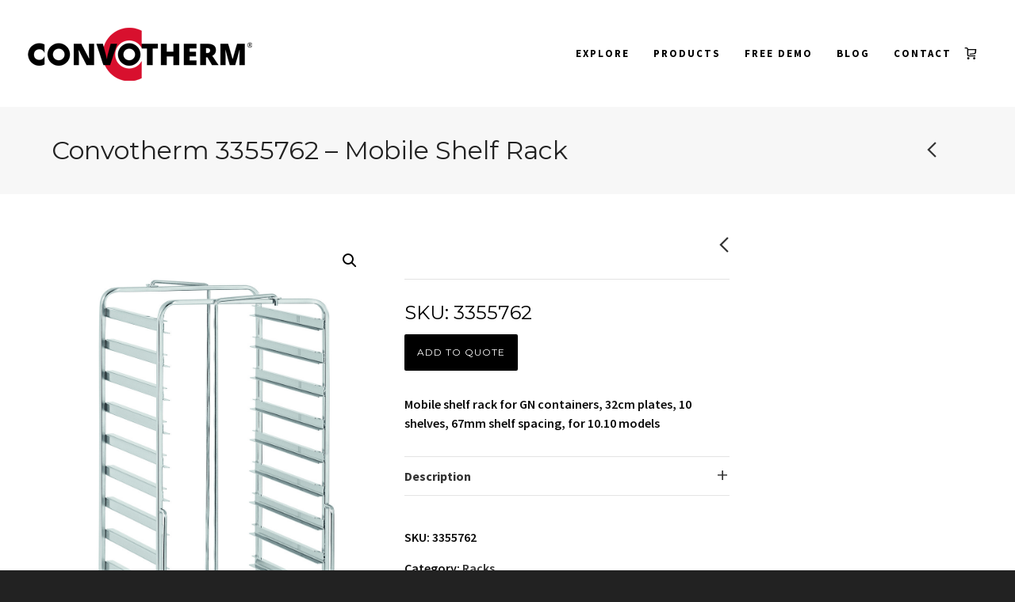

--- FILE ---
content_type: text/html; charset=UTF-8
request_url: https://convotherm.com.au/product/convotherm-3355762-mobile-shelf-rack/
body_size: 24362
content:

<!DOCTYPE html>

<!--// OPEN HTML //-->
<html lang="en-AU">

<!--// OPEN HEAD //-->

<head>
    
    
            <!--// SITE TITLE //-->
            <title>Convotherm 3355762 &#8211; Mobile Shelf Rack | Convotherm</title>

            <!--// SITE META //-->
            <meta charset="UTF-8"/>
                        	                <meta name="viewport" content="width=device-width, initial-scale=1.0"/>
                                    
            <!--// PINGBACK & FAVICON //-->
            <link rel="pingback" href="https://convotherm.com.au/xmlrpc.php"/>
                            <link rel="shortcut icon" href="https://convotherm.com.au/wp-content/uploads/2023/07/16x16px_ConvothermLogo.png" />
                            <link rel="apple-touch-icon-precomposed" sizes="144x144"
                      href="https://convotherm.com.au/wp-content/uploads/2023/07/144x144px_Convotherm.png"/>
                                        <link rel="apple-touch-icon-precomposed" sizes="114x114"
                      href="https://convotherm.com.au/wp-content/uploads/2023/07/114X114px_ConvothemLogo.png"/>
                                        <link rel="apple-touch-icon-precomposed" sizes="72x72"
                      href="https://convotherm.com.au/wp-content/uploads/2023/07/72x72_ConvothermLogo.png"/>
                                        <link rel="apple-touch-icon-precomposed" sizes="57x57"
                      href="https://convotherm.com.au/wp-content/uploads/2023/07/57x57_convothermLogo.png"/>
            
            <script>function spbImageResizer_writeCookie(){the_cookie=document.cookie,the_cookie&&window.devicePixelRatio>=2&&(the_cookie="spb_image_resizer_pixel_ratio="+window.devicePixelRatio+";"+the_cookie,document.cookie=the_cookie)}spbImageResizer_writeCookie();</script>
            <script>
                writeCookie();
                function writeCookie() {
                    the_cookie = document.cookie;
                    if ( the_cookie ) {
                        if ( window.devicePixelRatio >= 2 ) {
                            the_cookie = "pixel_ratio=" + window.devicePixelRatio + ";" + the_cookie;
                            document.cookie = the_cookie;
                            //location = '';
                        }
                    }
                }
            </script>
        <meta name='robots' content='max-image-preview:large' />
	<style>img:is([sizes="auto" i], [sizes^="auto," i]) { contain-intrinsic-size: 3000px 1500px }</style>
	<link rel='dns-prefetch' href='//maps.google.com' />
<link rel='dns-prefetch' href='//fonts.googleapis.com' />
<link rel="alternate" type="application/rss+xml" title="Convotherm &raquo; Feed" href="https://convotherm.com.au/feed/" />
<link rel="alternate" type="application/rss+xml" title="Convotherm &raquo; Comments Feed" href="https://convotherm.com.au/comments/feed/" />
<link rel="alternate" type="application/rss+xml" title="Convotherm &raquo; Convotherm 3355762 &#8211; Mobile Shelf Rack Comments Feed" href="https://convotherm.com.au/product/convotherm-3355762-mobile-shelf-rack/feed/" />

<!-- Facebook Meta -->
<meta property="og:title" content="Convotherm 3355762 &#8211; Mobile Shelf Rack - Convotherm"/>
<meta property="og:type" content="article"/>
<meta property="og:url" content="https://convotherm.com.au/product/convotherm-3355762-mobile-shelf-rack/"/>
<meta property="og:site_name" content="Convotherm"/>
<meta property="og:description" content="Mobile shelf rack for GN containers, 32cm plates, 10 shelves, 67mm shelf spacing, for 10.10 models">
<meta property="og:image" content="https://convotherm.com.au/wp-content/uploads/2015/07/Mobile_Shelf_Rack.jpg"/>
<meta property="og:price:amount" content="0" />
<meta property="og:price:currency" content="AUD" />

<!-- Twitter Card data -->
<meta name="twitter:card" content="summary_large_image">
<meta name="twitter:title" content="Convotherm 3355762 &#8211; Mobile Shelf Rack">
<meta name="twitter:description" content="Mobile shelf rack for GN containers, 32cm plates, 10 shelves, 67mm shelf spacing, for 10.10 models">
<meta property="twitter:image:src" content="https://convotherm.com.au/wp-content/uploads/2015/07/Mobile_Shelf_Rack.jpg"/>
<meta name="twitter:data1" content="0">
<meta name="twitter:label1" content="Price">


<link rel='stylesheet' id='wp-block-library-css' href='https://convotherm.com.au/wp-includes/css/dist/block-library/style.min.css?ver=6.8.3' type='text/css' media='all' />
<style id='classic-theme-styles-inline-css' type='text/css'>
/*! This file is auto-generated */
.wp-block-button__link{color:#fff;background-color:#32373c;border-radius:9999px;box-shadow:none;text-decoration:none;padding:calc(.667em + 2px) calc(1.333em + 2px);font-size:1.125em}.wp-block-file__button{background:#32373c;color:#fff;text-decoration:none}
</style>
<style id='global-styles-inline-css' type='text/css'>
:root{--wp--preset--aspect-ratio--square: 1;--wp--preset--aspect-ratio--4-3: 4/3;--wp--preset--aspect-ratio--3-4: 3/4;--wp--preset--aspect-ratio--3-2: 3/2;--wp--preset--aspect-ratio--2-3: 2/3;--wp--preset--aspect-ratio--16-9: 16/9;--wp--preset--aspect-ratio--9-16: 9/16;--wp--preset--color--black: #000000;--wp--preset--color--cyan-bluish-gray: #abb8c3;--wp--preset--color--white: #ffffff;--wp--preset--color--pale-pink: #f78da7;--wp--preset--color--vivid-red: #cf2e2e;--wp--preset--color--luminous-vivid-orange: #ff6900;--wp--preset--color--luminous-vivid-amber: #fcb900;--wp--preset--color--light-green-cyan: #7bdcb5;--wp--preset--color--vivid-green-cyan: #00d084;--wp--preset--color--pale-cyan-blue: #8ed1fc;--wp--preset--color--vivid-cyan-blue: #0693e3;--wp--preset--color--vivid-purple: #9b51e0;--wp--preset--gradient--vivid-cyan-blue-to-vivid-purple: linear-gradient(135deg,rgba(6,147,227,1) 0%,rgb(155,81,224) 100%);--wp--preset--gradient--light-green-cyan-to-vivid-green-cyan: linear-gradient(135deg,rgb(122,220,180) 0%,rgb(0,208,130) 100%);--wp--preset--gradient--luminous-vivid-amber-to-luminous-vivid-orange: linear-gradient(135deg,rgba(252,185,0,1) 0%,rgba(255,105,0,1) 100%);--wp--preset--gradient--luminous-vivid-orange-to-vivid-red: linear-gradient(135deg,rgba(255,105,0,1) 0%,rgb(207,46,46) 100%);--wp--preset--gradient--very-light-gray-to-cyan-bluish-gray: linear-gradient(135deg,rgb(238,238,238) 0%,rgb(169,184,195) 100%);--wp--preset--gradient--cool-to-warm-spectrum: linear-gradient(135deg,rgb(74,234,220) 0%,rgb(151,120,209) 20%,rgb(207,42,186) 40%,rgb(238,44,130) 60%,rgb(251,105,98) 80%,rgb(254,248,76) 100%);--wp--preset--gradient--blush-light-purple: linear-gradient(135deg,rgb(255,206,236) 0%,rgb(152,150,240) 100%);--wp--preset--gradient--blush-bordeaux: linear-gradient(135deg,rgb(254,205,165) 0%,rgb(254,45,45) 50%,rgb(107,0,62) 100%);--wp--preset--gradient--luminous-dusk: linear-gradient(135deg,rgb(255,203,112) 0%,rgb(199,81,192) 50%,rgb(65,88,208) 100%);--wp--preset--gradient--pale-ocean: linear-gradient(135deg,rgb(255,245,203) 0%,rgb(182,227,212) 50%,rgb(51,167,181) 100%);--wp--preset--gradient--electric-grass: linear-gradient(135deg,rgb(202,248,128) 0%,rgb(113,206,126) 100%);--wp--preset--gradient--midnight: linear-gradient(135deg,rgb(2,3,129) 0%,rgb(40,116,252) 100%);--wp--preset--font-size--small: 13px;--wp--preset--font-size--medium: 20px;--wp--preset--font-size--large: 36px;--wp--preset--font-size--x-large: 42px;--wp--preset--spacing--20: 0.44rem;--wp--preset--spacing--30: 0.67rem;--wp--preset--spacing--40: 1rem;--wp--preset--spacing--50: 1.5rem;--wp--preset--spacing--60: 2.25rem;--wp--preset--spacing--70: 3.38rem;--wp--preset--spacing--80: 5.06rem;--wp--preset--shadow--natural: 6px 6px 9px rgba(0, 0, 0, 0.2);--wp--preset--shadow--deep: 12px 12px 50px rgba(0, 0, 0, 0.4);--wp--preset--shadow--sharp: 6px 6px 0px rgba(0, 0, 0, 0.2);--wp--preset--shadow--outlined: 6px 6px 0px -3px rgba(255, 255, 255, 1), 6px 6px rgba(0, 0, 0, 1);--wp--preset--shadow--crisp: 6px 6px 0px rgba(0, 0, 0, 1);}:where(.is-layout-flex){gap: 0.5em;}:where(.is-layout-grid){gap: 0.5em;}body .is-layout-flex{display: flex;}.is-layout-flex{flex-wrap: wrap;align-items: center;}.is-layout-flex > :is(*, div){margin: 0;}body .is-layout-grid{display: grid;}.is-layout-grid > :is(*, div){margin: 0;}:where(.wp-block-columns.is-layout-flex){gap: 2em;}:where(.wp-block-columns.is-layout-grid){gap: 2em;}:where(.wp-block-post-template.is-layout-flex){gap: 1.25em;}:where(.wp-block-post-template.is-layout-grid){gap: 1.25em;}.has-black-color{color: var(--wp--preset--color--black) !important;}.has-cyan-bluish-gray-color{color: var(--wp--preset--color--cyan-bluish-gray) !important;}.has-white-color{color: var(--wp--preset--color--white) !important;}.has-pale-pink-color{color: var(--wp--preset--color--pale-pink) !important;}.has-vivid-red-color{color: var(--wp--preset--color--vivid-red) !important;}.has-luminous-vivid-orange-color{color: var(--wp--preset--color--luminous-vivid-orange) !important;}.has-luminous-vivid-amber-color{color: var(--wp--preset--color--luminous-vivid-amber) !important;}.has-light-green-cyan-color{color: var(--wp--preset--color--light-green-cyan) !important;}.has-vivid-green-cyan-color{color: var(--wp--preset--color--vivid-green-cyan) !important;}.has-pale-cyan-blue-color{color: var(--wp--preset--color--pale-cyan-blue) !important;}.has-vivid-cyan-blue-color{color: var(--wp--preset--color--vivid-cyan-blue) !important;}.has-vivid-purple-color{color: var(--wp--preset--color--vivid-purple) !important;}.has-black-background-color{background-color: var(--wp--preset--color--black) !important;}.has-cyan-bluish-gray-background-color{background-color: var(--wp--preset--color--cyan-bluish-gray) !important;}.has-white-background-color{background-color: var(--wp--preset--color--white) !important;}.has-pale-pink-background-color{background-color: var(--wp--preset--color--pale-pink) !important;}.has-vivid-red-background-color{background-color: var(--wp--preset--color--vivid-red) !important;}.has-luminous-vivid-orange-background-color{background-color: var(--wp--preset--color--luminous-vivid-orange) !important;}.has-luminous-vivid-amber-background-color{background-color: var(--wp--preset--color--luminous-vivid-amber) !important;}.has-light-green-cyan-background-color{background-color: var(--wp--preset--color--light-green-cyan) !important;}.has-vivid-green-cyan-background-color{background-color: var(--wp--preset--color--vivid-green-cyan) !important;}.has-pale-cyan-blue-background-color{background-color: var(--wp--preset--color--pale-cyan-blue) !important;}.has-vivid-cyan-blue-background-color{background-color: var(--wp--preset--color--vivid-cyan-blue) !important;}.has-vivid-purple-background-color{background-color: var(--wp--preset--color--vivid-purple) !important;}.has-black-border-color{border-color: var(--wp--preset--color--black) !important;}.has-cyan-bluish-gray-border-color{border-color: var(--wp--preset--color--cyan-bluish-gray) !important;}.has-white-border-color{border-color: var(--wp--preset--color--white) !important;}.has-pale-pink-border-color{border-color: var(--wp--preset--color--pale-pink) !important;}.has-vivid-red-border-color{border-color: var(--wp--preset--color--vivid-red) !important;}.has-luminous-vivid-orange-border-color{border-color: var(--wp--preset--color--luminous-vivid-orange) !important;}.has-luminous-vivid-amber-border-color{border-color: var(--wp--preset--color--luminous-vivid-amber) !important;}.has-light-green-cyan-border-color{border-color: var(--wp--preset--color--light-green-cyan) !important;}.has-vivid-green-cyan-border-color{border-color: var(--wp--preset--color--vivid-green-cyan) !important;}.has-pale-cyan-blue-border-color{border-color: var(--wp--preset--color--pale-cyan-blue) !important;}.has-vivid-cyan-blue-border-color{border-color: var(--wp--preset--color--vivid-cyan-blue) !important;}.has-vivid-purple-border-color{border-color: var(--wp--preset--color--vivid-purple) !important;}.has-vivid-cyan-blue-to-vivid-purple-gradient-background{background: var(--wp--preset--gradient--vivid-cyan-blue-to-vivid-purple) !important;}.has-light-green-cyan-to-vivid-green-cyan-gradient-background{background: var(--wp--preset--gradient--light-green-cyan-to-vivid-green-cyan) !important;}.has-luminous-vivid-amber-to-luminous-vivid-orange-gradient-background{background: var(--wp--preset--gradient--luminous-vivid-amber-to-luminous-vivid-orange) !important;}.has-luminous-vivid-orange-to-vivid-red-gradient-background{background: var(--wp--preset--gradient--luminous-vivid-orange-to-vivid-red) !important;}.has-very-light-gray-to-cyan-bluish-gray-gradient-background{background: var(--wp--preset--gradient--very-light-gray-to-cyan-bluish-gray) !important;}.has-cool-to-warm-spectrum-gradient-background{background: var(--wp--preset--gradient--cool-to-warm-spectrum) !important;}.has-blush-light-purple-gradient-background{background: var(--wp--preset--gradient--blush-light-purple) !important;}.has-blush-bordeaux-gradient-background{background: var(--wp--preset--gradient--blush-bordeaux) !important;}.has-luminous-dusk-gradient-background{background: var(--wp--preset--gradient--luminous-dusk) !important;}.has-pale-ocean-gradient-background{background: var(--wp--preset--gradient--pale-ocean) !important;}.has-electric-grass-gradient-background{background: var(--wp--preset--gradient--electric-grass) !important;}.has-midnight-gradient-background{background: var(--wp--preset--gradient--midnight) !important;}.has-small-font-size{font-size: var(--wp--preset--font-size--small) !important;}.has-medium-font-size{font-size: var(--wp--preset--font-size--medium) !important;}.has-large-font-size{font-size: var(--wp--preset--font-size--large) !important;}.has-x-large-font-size{font-size: var(--wp--preset--font-size--x-large) !important;}
:where(.wp-block-post-template.is-layout-flex){gap: 1.25em;}:where(.wp-block-post-template.is-layout-grid){gap: 1.25em;}
:where(.wp-block-columns.is-layout-flex){gap: 2em;}:where(.wp-block-columns.is-layout-grid){gap: 2em;}
:root :where(.wp-block-pullquote){font-size: 1.5em;line-height: 1.6;}
</style>
<link rel='stylesheet' id='jckqv-minstyles-css' href='https://convotherm.com.au/wp-content/plugins/jck_woo_quickview/assets/frontend/css/jckqv-styles.min.css?ver=6.8.3' type='text/css' media='all' />
<link rel='stylesheet' id='jckqv-styles-css' href='https://convotherm.com.au/wp-admin/admin-ajax.php?action=jckqv_styles&#038;ver=6.8.3' type='text/css' media='all' />
<link rel='stylesheet' id='spb-frontend-css' href='https://convotherm.com.au/wp-content/plugins/swift-framework/includes/page-builder/frontend-assets/css/spb-styles.css' type='text/css' media='all' />
<link rel='stylesheet' id='swift-slider-css' href='https://convotherm.com.au/wp-content/plugins/swift-framework/includes/swift-slider/assets/css/swift-slider.css' type='text/css' media='all' />
<link rel='stylesheet' id='photoswipe-css' href='https://convotherm.com.au/wp-content/plugins/woocommerce/assets/css/photoswipe/photoswipe.min.css?ver=10.1.3' type='text/css' media='all' />
<link rel='stylesheet' id='photoswipe-default-skin-css' href='https://convotherm.com.au/wp-content/plugins/woocommerce/assets/css/photoswipe/default-skin/default-skin.min.css?ver=10.1.3' type='text/css' media='all' />
<link rel='stylesheet' id='woocommerce-layout-css' href='https://convotherm.com.au/wp-content/plugins/woocommerce/assets/css/woocommerce-layout.css?ver=10.1.3' type='text/css' media='all' />
<link rel='stylesheet' id='woocommerce-smallscreen-css' href='https://convotherm.com.au/wp-content/plugins/woocommerce/assets/css/woocommerce-smallscreen.css?ver=10.1.3' type='text/css' media='only screen and (max-width: 768px)' />
<link rel='stylesheet' id='woocommerce-general-css' href='https://convotherm.com.au/wp-content/plugins/woocommerce/assets/css/woocommerce.css?ver=10.1.3' type='text/css' media='all' />
<style id='woocommerce-inline-inline-css' type='text/css'>
.woocommerce form .form-row .required { visibility: visible; }
</style>
<link rel='stylesheet' id='brands-styles-css' href='https://convotherm.com.au/wp-content/plugins/woocommerce/assets/css/brands.css?ver=10.1.3' type='text/css' media='all' />
<link rel='stylesheet' id='ywraq_prettyPhoto_css-css' href='//convotherm.com.au/wp-content/plugins/woocommerce/assets/css/prettyPhoto.css?ver=6.8.3' type='text/css' media='all' />
<link rel='stylesheet' id='yith_ywraq_frontend-css' href='https://convotherm.com.au/wp-content/plugins/yith-woocommerce-request-a-quote-premium/assets/css/frontend.css?ver=6.8.3' type='text/css' media='all' />
<style id='yith_ywraq_frontend-inline-css' type='text/css'>

.woocommerce .add-request-quote-button.button{
    background-color: #ffffff;
    color: #ffffff;
}
.woocommerce .add-request-quote-button.button:hover{
    background-color: #f4f4f4;
    color: #ffffff;
}
.woocommerce a.add-request-quote-button{
    color: #ffffff;
}

.woocommerce a.add-request-quote-button:hover{
    color: #ffffff;
}

</style>
<link rel='stylesheet' id='pbytax-styles-css' href='https://convotherm.com.au/wp-content/plugins/wp-list-pages-by-custom-taxonomy/css/pbytax-style.css?ver=1.4.10' type='text/css' media='' />
<link rel='stylesheet' id='bootstrap-css' href='https://convotherm.com.au/wp-content/themes/cardinal/css/bootstrap.min.css' type='text/css' media='all' />
<link rel='stylesheet' id='font-awesome-v5-css' href='https://convotherm.com.au/wp-content/themes/cardinal/css/font-awesome.min.css?ver=5.10.1' type='text/css' media='all' />
<link rel='stylesheet' id='font-awesome-v4shims-css' href='https://convotherm.com.au/wp-content/themes/cardinal/css/v4-shims.min.css' type='text/css' media='all' />
<link rel='stylesheet' id='ssgizmo-css' href='https://convotherm.com.au/wp-content/themes/cardinal/css/ss-gizmo.css' type='text/css' media='all' />
<link rel='stylesheet' id='sf-main-css' href='https://convotherm.com.au/wp-content/themes/cardinal-child/style.css' type='text/css' media='all' />
<link rel='stylesheet' id='sf-woocommerce-css' href='https://convotherm.com.au/wp-content/themes/cardinal/css/sf-woocommerce.css' type='text/css' media='screen' />
<link rel='stylesheet' id='sf-responsive-css' href='https://convotherm.com.au/wp-content/themes/cardinal/css/responsive.css' type='text/css' media='screen' />
<link rel='stylesheet' id='redux-google-fonts-sf_cardinal_options-css' href='https://fonts.googleapis.com/css?family=Lato%7CSource+Sans+Pro%3A600%2C700%7CMontserrat%3A400&#038;subset=latin&#038;ver=1690779611' type='text/css' media='all' />
<script type="text/javascript" src="https://convotherm.com.au/wp-includes/js/jquery/jquery.min.js?ver=3.7.1" id="jquery-core-js"></script>
<script type="text/javascript" src="https://convotherm.com.au/wp-includes/js/jquery/jquery-migrate.min.js?ver=3.4.1" id="jquery-migrate-js"></script>
<script type="text/javascript" src="https://convotherm.com.au/wp-content/plugins/swift-framework/public/js/lib/jquery.viewports.min.js" id="jquery-viewports-js"></script>
<script type="text/javascript" src="https://convotherm.com.au/wp-content/plugins/swift-framework/public/js/lib/jquery.smartresize.min.js" id="jquery-smartresize-js"></script>
<script type="text/javascript" src="https://convotherm.com.au/wp-content/plugins/woocommerce/assets/js/jquery-blockui/jquery.blockUI.min.js?ver=2.7.0-wc.10.1.3" id="jquery-blockui-js" defer="defer" data-wp-strategy="defer"></script>
<script type="text/javascript" id="wc-add-to-cart-js-extra">
/* <![CDATA[ */
var wc_add_to_cart_params = {"ajax_url":"\/wp-admin\/admin-ajax.php","wc_ajax_url":"\/?wc-ajax=%%endpoint%%","i18n_view_cart":"View cart","cart_url":"https:\/\/convotherm.com.au\/cart\/","is_cart":"","cart_redirect_after_add":"no"};
/* ]]> */
</script>
<script type="text/javascript" src="https://convotherm.com.au/wp-content/plugins/woocommerce/assets/js/frontend/add-to-cart.min.js?ver=10.1.3" id="wc-add-to-cart-js" defer="defer" data-wp-strategy="defer"></script>
<script type="text/javascript" src="https://convotherm.com.au/wp-content/plugins/woocommerce/assets/js/zoom/jquery.zoom.min.js?ver=1.7.21-wc.10.1.3" id="zoom-js" defer="defer" data-wp-strategy="defer"></script>
<script type="text/javascript" src="https://convotherm.com.au/wp-content/plugins/woocommerce/assets/js/photoswipe/photoswipe.min.js?ver=4.1.1-wc.10.1.3" id="photoswipe-js" defer="defer" data-wp-strategy="defer"></script>
<script type="text/javascript" src="https://convotherm.com.au/wp-content/plugins/woocommerce/assets/js/photoswipe/photoswipe-ui-default.min.js?ver=4.1.1-wc.10.1.3" id="photoswipe-ui-default-js" defer="defer" data-wp-strategy="defer"></script>
<script type="text/javascript" id="wc-single-product-js-extra">
/* <![CDATA[ */
var wc_single_product_params = {"i18n_required_rating_text":"Please select a rating","i18n_rating_options":["1 of 5 stars","2 of 5 stars","3 of 5 stars","4 of 5 stars","5 of 5 stars"],"i18n_product_gallery_trigger_text":"View full-screen image gallery","review_rating_required":"yes","flexslider":{"rtl":false,"animation":"slide","smoothHeight":true,"directionNav":false,"controlNav":"thumbnails","slideshow":false,"animationSpeed":500,"animationLoop":false,"allowOneSlide":false},"zoom_enabled":"1","zoom_options":[],"photoswipe_enabled":"1","photoswipe_options":{"shareEl":false,"closeOnScroll":false,"history":false,"hideAnimationDuration":0,"showAnimationDuration":0},"flexslider_enabled":"1"};
/* ]]> */
</script>
<script type="text/javascript" src="https://convotherm.com.au/wp-content/plugins/woocommerce/assets/js/frontend/single-product.min.js?ver=10.1.3" id="wc-single-product-js" defer="defer" data-wp-strategy="defer"></script>
<script type="text/javascript" src="https://convotherm.com.au/wp-content/plugins/woocommerce/assets/js/js-cookie/js.cookie.min.js?ver=2.1.4-wc.10.1.3" id="js-cookie-js" defer="defer" data-wp-strategy="defer"></script>
<script type="text/javascript" id="woocommerce-js-extra">
/* <![CDATA[ */
var woocommerce_params = {"ajax_url":"\/wp-admin\/admin-ajax.php","wc_ajax_url":"\/?wc-ajax=%%endpoint%%","i18n_password_show":"Show password","i18n_password_hide":"Hide password"};
/* ]]> */
</script>
<script type="text/javascript" src="https://convotherm.com.au/wp-content/plugins/woocommerce/assets/js/frontend/woocommerce.min.js?ver=10.1.3" id="woocommerce-js" defer="defer" data-wp-strategy="defer"></script>
<link rel="https://api.w.org/" href="https://convotherm.com.au/wp-json/" /><link rel="alternate" title="JSON" type="application/json" href="https://convotherm.com.au/wp-json/wp/v2/product/12362" /><link rel="EditURI" type="application/rsd+xml" title="RSD" href="https://convotherm.com.au/xmlrpc.php?rsd" />
<meta name="generator" content="WordPress 6.8.3" />
<meta name="generator" content="WooCommerce 10.1.3" />
<link rel="canonical" href="https://convotherm.com.au/product/convotherm-3355762-mobile-shelf-rack/" />
<link rel='shortlink' href='https://convotherm.com.au/?p=12362' />
<link rel="alternate" title="oEmbed (JSON)" type="application/json+oembed" href="https://convotherm.com.au/wp-json/oembed/1.0/embed?url=https%3A%2F%2Fconvotherm.com.au%2Fproduct%2Fconvotherm-3355762-mobile-shelf-rack%2F" />
<link rel="alternate" title="oEmbed (XML)" type="text/xml+oembed" href="https://convotherm.com.au/wp-json/oembed/1.0/embed?url=https%3A%2F%2Fconvotherm.com.au%2Fproduct%2Fconvotherm-3355762-mobile-shelf-rack%2F&#038;format=xml" />
<link rel="alternate" href="https://convotherm.com.au/product/convotherm-3355762-mobile-shelf-rack/" hreflang="x-default" />			<script type="text/javascript">
			var ajaxurl = 'https://convotherm.com.au/wp-admin/admin-ajax.php';
			</script>
			
			<!-- Google Tag Manager -->
			<script>(function(w,d,s,l,i){w[l]=w[l]||[];w[l].push({"gtm.start":
			new Date().getTime(),event:"gtm.js"});var f=d.getElementsByTagName(s)[0],
			j=d.createElement(s),dl=l!="dataLayer"?"&l="+l:"";j.async=true;j.src=
			"https://www.googletagmanager.com/gtm.js?id="+i+dl;f.parentNode.insertBefore(j,f);
			})(window,document,"script","dataLayer","GTM-TQMP2GT");</script>
			<!-- End Google Tag Manager -->

			<script>(function(w,d,t,r,u){var f,n,i;w[u]=w[u]||[],f=function(){var o={ti:"11005566"};o.q=w[u],w[u]=new UET(o),w[u].push("pageLoad")},n=d.createElement(t),n.src=r,n.async=1,n.onload=n.onreadystatechange=function(){var s=this.readyState;s&&s!=="loaded"&&s!=="complete"||(f(),n.onload=n.onreadystatechange=null)},i=d.getElementsByTagName(t)[0],i.parentNode.insertBefore(n,i)})(window,document,"script","//bat.bing.com/bat.js","uetq");</script>
			<noscript><style>.woocommerce-product-gallery{ opacity: 1 !important; }</style></noscript>
	<!--[if lt IE 9]><script data-cfasync="false" src="https://convotherm.com.au/wp-content/themes/cardinal/js/respond.js"></script><script data-cfasync="false" src="https://convotherm.com.au/wp-content/themes/cardinal/js/html5shiv.js"></script><script data-cfasync="false" src="https://convotherm.com.au/wp-content/themes/cardinal/js/excanvas.compiled.js"></script><![endif]--><style type="text/css">
@media only screen and (min-width: 1210px) {
					.layout-boxed #container {
						width: 1210px;
					}
					.container {
						width: 1180px;
					}
					li.menu-item.sf-mega-menu > ul.sub-menu {
						width: 1150px!important;
					}
					#header .is-sticky .sticky-header, #header-section.header-5 #header {
						max-width: 1150px!important;
					}
					.boxed-layout #header-section.header-3 #header .is-sticky .sticky-header, .boxed-layout #header-section.header-4 #header .is-sticky .sticky-header, .boxed-layout #header-section.header-5 #header .is-sticky .sticky-header {
						max-width: 1150px;
					}
				}::selection, ::-moz-selection {background-color: #000000; color: #fff;}.accent-bg, .funded-bar .bar {background-color:#000000;}.accent {color:#000000;}.recent-post figure, span.highlighted, span.dropcap4, .loved-item:hover .loved-count, .flickr-widget li, .portfolio-grid li, .wpcf7 input.wpcf7-submit[type="submit"], .woocommerce-page nav.woocommerce-pagination ul li span.current, .woocommerce nav.woocommerce-pagination ul li span.current, figcaption .product-added, .woocommerce .wc-new-badge, .yith-wcwl-wishlistexistsbrowse a, .yith-wcwl-wishlistaddedbrowse a, .woocommerce .widget_layered_nav ul li.chosen > *, .woocommerce .widget_layered_nav_filters ul li a, .sticky-post-icon, .fw-video-close:hover {background-color: #000000!important; color: #000000;}a:hover, #sidebar a:hover, .pagination-wrap a:hover, .carousel-nav a:hover, .portfolio-pagination div:hover > i, #footer a:hover, .beam-me-up a:hover span, .portfolio-item .portfolio-item-permalink, .read-more-link, .blog-item .read-more, .blog-item-details a:hover, .author-link, #reply-title small a, span.dropcap2, .spb_divider.go_to_top a, .love-it-wrapper .loved, .comments-likes .loved span.love-count, .item-link:hover, #header-translation p a, #breadcrumbs a:hover, .ui-widget-content a:hover, .yith-wcwl-add-button a:hover, #product-img-slider li a.zoom:hover, .woocommerce .star-rating span, .article-body-wrap .share-links a:hover, ul.member-contact li a:hover, .price ins, .bag-product a.remove:hover, .bag-product-title a:hover, #back-to-top:hover,  ul.member-contact li a:hover, .fw-video-link-image:hover i, .ajax-search-results .all-results:hover, .search-result h5 a:hover .ui-state-default a:hover, .fw-video-link-icon:hover {color: #000000;}.carousel-wrap > a:hover, #mobile-menu ul li:hover > a {color: #000000!important;}.read-more i:before, .read-more em:before {color: #000000;}input[type="text"]:focus, input[type="email"]:focus, textarea:focus, .bypostauthor .comment-wrap .comment-avatar,.search-form input:focus, .wpcf7 input:focus, .wpcf7 textarea:focus, .ginput_container input:focus, .ginput_container textarea:focus, .mymail-form input:focus, .mymail-form textarea:focus, input[type="tel"]:focus, input[type="number"]:focus {border-color: #000000!important;}nav .menu ul li:first-child:after,.navigation a:hover > .nav-text, .returning-customer a:hover {border-bottom-color: #000000;}nav .menu ul ul li:first-child:after {border-right-color: #000000;}.spb_impact_text .spb_call_text {border-left-color: #000000;}.spb_impact_text .spb_button span {color: #fff;}.woocommerce .free-badge {background-color: #dd3333; color: #000000;}a[rel="tooltip"], ul.member-contact li a, a.text-link, .tags-wrap .tags a, .logged-in-as a, .comment-meta-actions .edit-link, .comment-meta-actions .comment-reply, .read-more {border-color: #333333;}.super-search-go {border-color: #000000!important;}.super-search-go:hover {background: #000000!important;border-color: #000000!important;}.owl-pagination .owl-page span {background-color: #e4e4e4;}.owl-pagination .owl-page::after {background-color: #000000;}.owl-pagination .owl-page:hover span, .owl-pagination .owl-page.active a {background-color: #dd3333;}body.header-below-slider .home-slider-wrap #slider-continue:hover {border-color: #000000;}body.header-below-slider .home-slider-wrap #slider-continue:hover i {color: #000000;}#one-page-nav li a:hover > i {background: #000000;}#one-page-nav li.selected a:hover > i {border-color: #000000;}#one-page-nav li .hover-caption {background: #000000; color: #000000;}#one-page-nav li .hover-caption:after {border-left-color: #000000;}.loading-bar-transition .pace .pace-progress {background-color: #000000;}body, .layout-fullwidth #container {background-color: #222222;background-size: auto;}#main-container, .tm-toggle-button-wrap a {background-color: #ffffff;}a, .ui-widget-content a, #respond .form-submit input[type="submit"] {color: #333333;}a:hover, a:focus {color: #ed0c0c;}.pagination-wrap li a:hover, ul.bar-styling li:not(.selected) > a:hover, ul.bar-styling li > .comments-likes:hover, ul.page-numbers li > a:hover, ul.page-numbers li > span.current {color: #000000!important;background: #000000;border-color: #000000;}ul.bar-styling li > .comments-likes:hover * {color: #000000!important;}.pagination-wrap li a, .pagination-wrap li span, .pagination-wrap li span.expand, ul.bar-styling li > a, ul.bar-styling li > div, ul.page-numbers li > a, ul.page-numbers li > span, .curved-bar-styling, ul.bar-styling li > form input, .spb_directory_filter_below {border-color: #e4e4e4;}ul.bar-styling li > a, ul.bar-styling li > span, ul.bar-styling li > div, ul.bar-styling li > form input {background-color: #ffffff;}input[type="text"], input[type="email"], input[type="password"], textarea, select, .wpcf7 input[type="text"], .wpcf7 input[type="email"], .wpcf7 textarea, .wpcf7 select, .ginput_container input[type="text"], .ginput_container input[type="email"], .ginput_container textarea, .ginput_container select, .mymail-form input[type="text"], .mymail-form input[type="email"], .mymail-form textarea, .mymail-form select, input[type="date"], input[type="tel"], input.input-text, input[type="number"] {border-color: #e4e4e4;background-color: #f4f4f4;color:#222222;}input[type="submit"], button[type="submit"], input[type="file"], select {border-color: #e4e4e4;}input[type="submit"]:hover, button[type="submit"]:hover, .wpcf7 input.wpcf7-submit[type="submit"]:hover, .gform_wrapper input[type="submit"]:hover, .mymail-form input[type="submit"]:hover {background: #dd3333!important;border-color: #000000!important; color: #000000!important;}textarea:focus, input:focus {border-color: #999!important;}.modal-header {background: #f7f7f7;}.recent-post .post-details, .portfolio-item h5.portfolio-subtitle, .search-item-content time, .search-item-content span, .portfolio-details-wrap .date {color: #999999;}ul.bar-styling li.facebook > a:hover {color: #fff!important;background: #3b5998;border-color: #3b5998;}ul.bar-styling li.twitter > a:hover {color: #fff!important;background: #4099FF;border-color: #4099FF;}ul.bar-styling li.google-plus > a:hover {color: #fff!important;background: #d34836;border-color: #d34836;}ul.bar-styling li.pinterest > a:hover {color: #fff!important;background: #cb2027;border-color: #cb2027;}#top-bar {background: #ffffff;}#top-bar .tb-text {color: #222222;}#top-bar .tb-text > a, #top-bar nav .menu > li > a {color: #666666;}#top-bar .menu li {border-left-color: #e3e3e3; border-right-color: #e3e3e3;}#top-bar .menu > li > a, #top-bar .menu > li.parent:after {color: #666666;}#top-bar .menu > li > a:hover, #top-bar a:hover {color: #ed0c0c;}.header-wrap, .header-standard-overlay #header, .vertical-header .header-wrap #header-section, #header-section .is-sticky #header.sticky-header {background-color:#ffffff;}.header-left, .header-right, .vertical-menu-bottom .copyright {color: #000000;}.header-left a, .header-right a, .vertical-menu-bottom .copyright a, #header .header-left ul.menu > li > a.header-search-link-alt, #header .header-right ul.menu > li > a.header-search-link-alt {color: #000000;}.header-left a:hover, .header-right a:hover, .vertical-menu-bottom .copyright a:hover {color: #dd3333;}#header .header-left ul.menu > li:hover > a.header-search-link-alt, #header .header-right ul.menu > li:hover > a.header-search-link-alt {color: #dd3333!important;}#header-search a:hover, .super-search-close:hover {color: #000000;}.sf-super-search {background-color: #dd3333;}.sf-super-search .search-options .ss-dropdown > span, .sf-super-search .search-options input {color: #000000; border-bottom-color: #000000;}.sf-super-search .search-options .ss-dropdown ul li .fa-check {color: #000000;}.sf-super-search-go:hover, .sf-super-search-close:hover { background-color: #000000; border-color: #000000; color: #000000;}#header-languages .current-language {background: #f8f8f8; color: #000000;}#header-section #main-nav {border-top-color: #ffffff;}.ajax-search-wrap {background-color:#ffffff}.ajax-search-wrap, .ajax-search-results, .search-result-pt .search-result, .vertical-header .ajax-search-results {border-color: #ffffff;}.page-content {border-bottom-color: #e4e4e4;}.ajax-search-wrap input[type="text"], .search-result-pt h6, .no-search-results h6, .search-result h5 a, .no-search-results p {color: #000000;}#mobile-top-text, #mobile-header {background-color: #ffffff;border-bottom-color:#dfdfdf;}#mobile-top-text, #mobile-logo h1 {color: #000000;}#mobile-top-text a, #mobile-header a {color: #000000;}#mobile-header a.mobile-menu-link span.menu-bars, #mobile-header a.mobile-menu-link span.menu-bars:before, #mobile-header a.mobile-menu-link span.menu-bars:after {background-color: #000000;}#mobile-menu-wrap, #mobile-cart-wrap {background-color: #222222;color: #e4e4e4;}.mobile-search-form input[type="text"] {color: #e4e4e4;border-bottom-color: #444;}#mobile-menu-wrap a, #mobile-cart-wrap a:not(.sf-button) {color: #fff;}#mobile-menu-wrap a:hover, #mobile-cart-wrap a:not(.sf-button):hover {color: #ed0c0c;}#mobile-cart-wrap .shopping-bag-item > a.cart-contents, #mobile-cart-wrap .bag-product, #mobile-cart-wrap .bag-empty {border-bottom-color: #444;}#mobile-menu ul li, .mobile-cart-menu li, .mobile-cart-menu .bag-header, .mobile-cart-menu .bag-product, .mobile-cart-menu .bag-empty {border-color: #444;}a.mobile-menu-link span, a.mobile-menu-link span:before, a.mobile-menu-link span:after {background: #fff;}a.mobile-menu-link:hover span, a.mobile-menu-link:hover span:before, a.mobile-menu-link:hover span:after {background: #ed0c0c;}.full-center #main-navigation ul.menu > li > a, .full-center .header-right ul.menu > li > a, .full-center nav.float-alt-menu ul.menu > li > a, .full-center .header-right div.text {height:135px;line-height:135px;}.full-center #header, .full-center .float-menu {height:135px;}.full-center nav li.menu-item.sf-mega-menu > ul.sub-menu, .full-center .ajax-search-wrap {top:135px!important;}.browser-ff #logo a {height:95px;}.browser-ff .full-center #logo a, .full-center #logo {height:135px;}#logo.has-img, .header-left, .header-right {height:95px;}#mobile-logo {max-height:95px;max-width:300px;}.full-center #logo.has-img a > img {height: 95px;}#logo.no-img, #logo.no-img a, .header-left, .header-right {line-height:95px;}#logo.has-img a > img {padding: 20px 0;}#logo.has-img a {height:135px;}#logo.has-img a > img {padding:0;}.full-center.resized-header #main-navigation ul.menu > li > a, .full-center.resized-header .header-right ul.menu > li > a, .full-center.resized-header nav.float-alt-menu ul.menu > li > a, .full-center.resized-header .header-right div.text {height:115px;line-height:115px;}.full-center.resized-header #logo, .full-center.resized-header #logo.no-img a {height:115px;}.full-center.resized-header #header, .full-center.resized-header .float-menu {height:115px;}.full-center.resized-header nav ul.menu > li.menu-item > ul.sub-menu, .full-center.resized-header nav li.menu-item.sf-mega-menu > ul.sub-menu, .full-center.resized-header nav li.menu-item.sf-mega-menu-alt > ul.sub-menu, .full-center.resized-header .ajax-search-wrap {top:115px!important;}.browser-ff .resized-header #logo a {height:115px;}.resized-header #logo.has-img a {height:115px;}.full-center.resized-header nav.float-alt-menu ul.menu > li > ul.sub-menu {top:115px!important;}#main-nav, .header-wrap[class*="page-header-naked"] #header-section .is-sticky #main-nav, #header-section .is-sticky .sticky-header, #header-section.header-5 #header, .header-wrap[class*="page-header-naked"] #header .is-sticky .sticky-header, .header-wrap[class*="page-header-naked"] #header-section.header-5 #header .is-sticky .sticky-header {background-color: #ffffff;}#main-nav {border-color: #ffffff;border-top-style: none;}nav#main-navigation .menu > li > a span.nav-line {background-color: #07c1b6;}.show-menu {background-color: #dd3333;color: #000000;}nav .menu > li:before {background: #07c1b6;}nav .menu .sub-menu .parent > a:after {border-left-color: #07c1b6;}nav .menu ul.sub-menu {background-color: #f8f8f8;}nav .menu ul.sub-menu li {border-top-color: #ffffff;border-top-style: none;}li.menu-item.sf-mega-menu > ul.sub-menu > li {border-top-color: #ffffff;border-top-style: none;}li.menu-item.sf-mega-menu > ul.sub-menu > li {border-right-color: #ffffff;border-right-style: none;}#main-nav {border-width: 0;}nav .menu > li.menu-item > a, nav.std-menu .menu > li > a {color: #000000;}#main-nav ul.menu > li, #main-nav ul.menu > li:first-child, #main-nav ul.menu > li:first-child, .full-center nav#main-navigation ul.menu > li, .full-center nav#main-navigation ul.menu > li:first-child, .full-center #header nav.float-alt-menu ul.menu > li {border-color: #ffffff;}nav ul.menu > li.menu-item.sf-menu-item-btn > a > span.menu-item-text {border-color: #000000;background-color: #000000;color: #dd3333;}nav ul.menu > li.menu-item.sf-menu-item-btn:hover > a > span.menu-item-text {border-color: #000000; background-color: #000000; color: #000000;}#main-nav ul.menu > li, .full-center nav#main-navigation ul.menu > li, .full-center nav.float-alt-menu ul.menu > li, .full-center #header nav.float-alt-menu ul.menu > li {border-width: 0;}#main-nav ul.menu > li:first-child, .full-center nav#main-navigation ul.menu > li:first-child {border-width: 0;margin-left: -15px;}#main-nav .menu-right {right: -5px;}nav .menu > li.menu-item:hover > a, nav.std-menu .menu > li:hover > a {color: #dd3333!important;}nav .menu li.current-menu-ancestor > a, nav .menu li.current-menu-item > a, nav .menu li.current-scroll-item > a, #mobile-menu .menu ul li.current-menu-item > a {color: #dd3333;}nav .menu > li:hover > a {background-color: #f8f8f8;color: #dd3333!important;}nav .menu ul.sub-menu li.menu-item > a, nav .menu ul.sub-menu li > span, nav.std-menu ul.sub-menu {color: #666666;}nav .menu ul.sub-menu li.menu-item:hover > a {color: #0a0a0a!important; background: #f8f8f8;}nav .menu li.parent > a:after, nav .menu li.parent > a:after:hover {color: #aaa;}nav .menu ul.sub-menu li.current-menu-ancestor > a, nav .menu ul.sub-menu li.current-menu-item > a {color: #000000!important; background: #f8f8f8;}#main-nav .header-right ul.menu > li, .wishlist-item {border-left-color: #ffffff;}.bag-header, .bag-product, .bag-empty, .wishlist-empty {border-color: #ffffff;}.bag-buttons a.checkout-button, .bag-buttons a.create-account-button, .woocommerce input.button.alt, .woocommerce .alt-button, .woocommerce button.button.alt {background: #000000; color: #000000;}.woocommerce .button.update-cart-button:hover {background: #000000; color: #000000;}.woocommerce input.button.alt:hover, .woocommerce .alt-button:hover, .woocommerce button.button.alt:hover {background: #000000; color: #000000;}.shopping-bag:before, nav .menu ul.sub-menu li:first-child:before {border-bottom-color: #07c1b6;}a.overlay-menu-link span, a.overlay-menu-link span:before, a.overlay-menu-link span:after {background: #000000;}a.overlay-menu-link:hover span, a.overlay-menu-link:hover span:before, a.overlay-menu-link:hover span:after {background: #dd3333;}.overlay-menu-open #logo h1, .overlay-menu-open .header-left, .overlay-menu-open .header-right, .overlay-menu-open .header-left a, .overlay-menu-open .header-right a {color: #222222!important;}#overlay-menu nav ul li a, .overlay-menu-open a.overlay-menu-link {color: #222222;}#overlay-menu {background-color: #e4e4e4;}#overlay-menu {background-color: rgba(228,228,228, 0.95);}#overlay-menu nav li:hover > a {color: #ed0c0c!important;}.contact-menu-link.slide-open {color: #dd3333;}#base-promo, .sf-promo-bar {background-color: #e4e4e4;}#base-promo > p, #base-promo.footer-promo-text > a, #base-promo.footer-promo-arrow > a, .sf-promo-bar > p, .sf-promo-bar.promo-text > a, .sf-promo-bar.promo-arrow > a {color: #ffffff;}#base-promo.footer-promo-arrow:hover, #base-promo.footer-promo-text:hover, .sf-promo-bar.promo-arrow:hover, .sf-promo-bar.promo-text:hover {background-color: #000000!important;color: #000000!important;}#base-promo.footer-promo-arrow:hover > *, #base-promo.footer-promo-text:hover > *, .sf-promo-bar.promo-arrow:hover > *, .sf-promo-bar.promo-text:hover > * {color: #000000!important;}#breadcrumbs {background-color:#e4e4e4;color:#666666;}#breadcrumbs a, #breadcrumb i {color:#999999;}.page-heading {background-color: #ffffff;}.page-heading h1, .page-heading h3 {color: #222222;}.page-heading .heading-text, .fancy-heading .heading-text {text-align: left;}body {color: #0a0a0a;}h1, h1 a {color: #000000;}h2, h2 a {color: #000000;}h3, h3 a {color: #000000;}h4, h4 a, .carousel-wrap > a {color: #000000;}h5, h5 a {color: #000000;}h6, h6 a {color: #000000;}figure.animated-overlay figcaption {background-color: #dfdfdf;}figure.animated-overlay figcaption {background-color: rgba(223,223,223, 0.90);}figure.animated-overlay figcaption * {color: #000000;}figcaption .thumb-info .name-divide {background-color: #000000;}.bold-design figure.animated-overlay figcaption:before {background-color: #dfdfdf;color: #000000;}.article-divider {background: #e4e4e4;}.post-pagination-wrap {background-color:#444;}.post-pagination-wrap .next-article > *, .post-pagination-wrap .next-article a, .post-pagination-wrap .prev-article > *, .post-pagination-wrap .prev-article a {color:#fff;}.post-pagination-wrap .next-article a:hover, .post-pagination-wrap .prev-article a:hover {color: #000000;}.article-extras {background-color:#f7f7f7;}.review-bar {background-color:#f7f7f7;}.review-bar .bar, .review-overview-wrap .overview-circle {background-color:#2e2e36;color:#fff;}.posts-type-bright .recent-post .post-item-details {border-top-color:#e4e4e4;}table {border-bottom-color: #e4e4e4;}table td {border-top-color: #e4e4e4;}.read-more-button, #comments-list li .comment-wrap {border-color: #e4e4e4;}.read-more-button:hover {color: #000000;border-color: #000000;}.testimonials.carousel-items li .testimonial-text {background-color: #f7f7f7;}.widget ul li, .widget.widget_lip_most_loved_widget li {border-color: #e4e4e4;}.widget.widget_lip_most_loved_widget li {background: #ffffff; border-color: #e4e4e4;}.widget_lip_most_loved_widget .loved-item > span {color: #999999;}.widget .wp-tag-cloud li a {background: #f7f7f7; border-color: #e4e4e4;}.widget .tagcloud a:hover, .widget ul.wp-tag-cloud li:hover > a {background-color: #000000; color: #000000;}.loved-item .loved-count > i {color: #0a0a0a;background: #e4e4e4;}.subscribers-list li > a.social-circle {color: #000000;background: #dd3333;}.subscribers-list li:hover > a.social-circle {color: #fbfbfb;background: #000000;}.sidebar .widget_categories ul > li a, .sidebar .widget_archive ul > li a, .sidebar .widget_nav_menu ul > li a, .sidebar .widget_meta ul > li a, .sidebar .widget_recent_entries ul > li, .widget_product_categories ul > li a, .widget_layered_nav ul > li a, .widget_display_replies ul > li a, .widget_display_forums ul > li a, .widget_display_topics ul > li a {color: #333333;}.sidebar .widget_categories ul > li a:hover, .sidebar .widget_archive ul > li a:hover, .sidebar .widget_nav_menu ul > li a:hover, .widget_nav_menu ul > li.current-menu-item a, .sidebar .widget_meta ul > li a:hover, .sidebar .widget_recent_entries ul > li a:hover, .widget_product_categories ul > li a:hover, .widget_layered_nav ul > li a:hover, .widget_edd_categories_tags_widget ul li a:hover, .widget_display_replies ul li, .widget_display_forums ul > li a:hover, .widget_display_topics ul > li a:hover {color: #ed0c0c;}#calendar_wrap caption {border-bottom-color: #dd3333;}.sidebar .widget_calendar tbody tr > td a {color: #000000;background-color: #dd3333;}.sidebar .widget_calendar tbody tr > td a:hover {background-color: #000000;}.sidebar .widget_calendar tfoot a {color: #dd3333;}.sidebar .widget_calendar tfoot a:hover {color: #000000;}.widget_calendar #calendar_wrap, .widget_calendar th, .widget_calendar tbody tr > td, .widget_calendar tbody tr > td.pad {border-color: #e4e4e4;}.widget_sf_infocus_widget .infocus-item h5 a {color: #dd3333;}.widget_sf_infocus_widget .infocus-item h5 a:hover {color: #000000;}.sidebar .widget hr {border-color: #e4e4e4;}.widget ul.flickr_images li a:after, .portfolio-grid li a:after {color: #000000;}.portfolio-item {border-bottom-color: #e4e4e4;}.masonry-items .portfolio-item-details {background: #f7f7f7;}.spb_portfolio_carousel_widget .portfolio-item {background: #ffffff;}.masonry-items .blog-item .blog-details-wrap:before {background-color: #f7f7f7;}.masonry-items .portfolio-item figure {border-color: #e4e4e4;}.portfolio-details-wrap span span {color: #666;}.share-links > a:hover {color: #000000;}#infscr-loading .spinner > div {background: #e4e4e4;}.blog-aux-options li.selected a {background: #000000;border-color: #000000;color: #000000;}.blog-filter-wrap .aux-list li:hover {border-bottom-color: transparent;}.blog-filter-wrap .aux-list li:hover a {color: #000000;background: #000000;}.mini-blog-item-wrap, .mini-items .mini-alt-wrap, .mini-items .mini-alt-wrap .quote-excerpt, .mini-items .mini-alt-wrap .link-excerpt, .masonry-items .blog-item .quote-excerpt, .masonry-items .blog-item .link-excerpt, .timeline-items .standard-post-content .quote-excerpt, .timeline-items .standard-post-content .link-excerpt, .post-info, .author-info-wrap, .body-text .link-pages, .page-content .link-pages, .posts-type-list .recent-post, .standard-items .blog-item .standard-post-content {border-color: #e4e4e4;}.standard-post-date, .timeline {background: #e4e4e4;}.timeline-items .standard-post-content {background: #ffffff;}.timeline-items .format-quote .standard-post-content:before, .timeline-items .standard-post-content.no-thumb:before {border-left-color: #f7f7f7;}.search-item-img .img-holder {background: #f7f7f7;border-color:#e4e4e4;}.masonry-items .blog-item .masonry-item-wrap {background: #f7f7f7;}.mini-items .blog-item-details, .share-links, .single-portfolio .share-links, .single .pagination-wrap, ul.post-filter-tabs li a {border-color: #e4e4e4;}.related-item figure {background-color: #dd3333; color: #000000}.required {color: #ee3c59;}.post-item-details .comments-likes a i, .post-item-details .comments-likes a span {color: #0a0a0a;}.posts-type-list .recent-post:hover h4 {color: #ed0c0c}.blog-grid-items .blog-item .grid-left:after {border-left-color: #f7f7f7;}.blog-grid-items .blog-item .grid-right:after {border-right-color: #f7f7f7;}.blog-item .inst-icon {background: #000000;color: #000000;}.blog-item .tweet-icon, .blog-item .post-icon, .blog-item .inst-icon {background: #000000;color: #ffffff!important;}.blog-item:hover .tweet-icon, .blog-item:hover .post-icon, .blog-item:hover .inst-icon {background: #ffffff;}.blog-item:hover .tweet-icon i, .blog-item:hover .post-icon i, .blog-item:hover .inst-icon i {color: #000000!important;}.posts-type-bold .recent-post .details-wrap, .masonry-items .blog-item .details-wrap, .blog-grid-items .blog-item > div {background: #f7f7f7;color: #222;}.blog-grid-items .blog-item h2, .blog-grid-items .blog-item h6, .blog-grid-items .blog-item data, .blog-grid-items .blog-item .author span, .blog-grid-items .blog-item .tweet-text a, .masonry-items .blog-item h2, .masonry-items .blog-item h6 {color: #222;}.posts-type-bold a, .masonry-items .blog-item a {color: #333333;}.posts-type-bold .recent-post .details-wrap:before, .masonry-items .blog-item .details-wrap:before, .posts-type-bold .recent-post.has-thumb .details-wrap:before {border-bottom-color: #f7f7f7;}.posts-type-bold .recent-post.has-thumb:hover .details-wrap, .posts-type-bold .recent-post.no-thumb:hover .details-wrap, .bold-items .blog-item:hover, .masonry-items .blog-item:hover .details-wrap, .blog-grid-items .blog-item:hover > div, .instagram-item .inst-overlay {background: #000000;}.blog-grid-items .instagram-item:hover .inst-overlay {background: rgba(0,0,0, 0.90);}.posts-type-bold .recent-post:hover .details-wrap:before, .masonry-items .blog-item:hover .details-wrap:before {border-bottom-color: #000000;}.posts-type-bold .recent-post:hover .details-wrap *, .bold-items .blog-item:hover *, .masonry-items .blog-item:hover .details-wrap, .masonry-items .blog-item:hover .details-wrap a, .masonry-items .blog-item:hover h2, .masonry-items .blog-item:hover h6, .masonry-items .blog-item:hover .details-wrap .quote-excerpt *, .blog-grid-items .blog-item:hover *, .instagram-item .inst-overlay data {color: #ffffff;}.blog-grid-items .blog-item:hover .grid-right:after {border-right-color:#000000;}.blog-grid-items .blog-item:hover .grid-left:after {border-left-color:#000000;}.bold-design .posts-type-bold .recent-post .details-wrap h2:after, .bold-design .posts-type-bold .recent-post .details-wrap h2:after, .bold-design .blog-grid-items .blog-item .tweet-text:after, .bold-design .blog-grid-items .blog-item .quote-excerpt:after, .bold-design .blog-grid-items .blog-item h2:after {background: #222;}.bold-design .posts-type-bold .recent-post:hover .details-wrap h2:after, .bold-design .posts-type-bold .recent-post:hover .details-wrap h2:after, .bold-design .blog-grid-items .blog-item:hover .tweet-text:after, .bold-design .blog-grid-items .blog-item:hover .quote-excerpt:after, .bold-design .blog-grid-items .blog-item:hover h2:after {background: #ffffff;}.blog-grid-items .blog-item:hover h2, .blog-grid-items .blog-item:hover h6, .blog-grid-items .blog-item:hover data, .blog-grid-items .blog-item:hover .author span, .blog-grid-items .blog-item:hover .tweet-text a {color: #ffffff;}.bold-design .testimonials > li:before {background-color: #ffffff}.spb-row-expand-text {background-color: #f7f7f7;}.sf-button.accent {color: #000000; background-color: #000000;border-color: #000000;}.sf-button.sf-icon-reveal.accent {color: #000000!important; background-color: #000000!important;}a.sf-button.stroke-to-fill {color: #333333;}.sf-button.accent:hover {background-color: #dd3333;border-color: #dd3333;color: #000000;}a.sf-button, a.sf-button:hover, #footer a.sf-button:hover {background-image: none;color: #fff;}a.sf-button.gold, a.sf-button.gold:hover, a.sf-button.lightgrey, a.sf-button.lightgrey:hover, a.sf-button.white, a.sf-button.white:hover {color: #222!important;}a.sf-button.transparent-dark {color: #0a0a0a!important;}a.sf-button.transparent-light:hover, a.sf-button.transparent-dark:hover {color: #000000!important;}.sf-icon {color: #000000;}.sf-icon-cont, .sf-icon-cont:hover, .sf-hover .sf-icon-cont, .sf-icon-box[class*="icon-box-boxed-"] .sf-icon-cont, .sf-hover .sf-icon-box-hr {background-color: #000000;}.sf-hover .sf-icon-cont, .sf-hover .sf-icon-box-hr {background-color: #222!important;}.sf-hover .sf-icon-cont .sf-icon {color: #ffffff!important;}.sf-icon-box[class*="sf-icon-box-boxed-"] .sf-icon-cont:after {border-top-color: #000000;border-left-color: #000000;}.sf-hover .sf-icon-cont .sf-icon, .sf-icon-box.sf-icon-box-boxed-one .sf-icon, .sf-icon-box.sf-icon-box-boxed-three .sf-icon {color: #ffffff;}.sf-icon-box-animated .front {background: #f7f7f7; border-color: #e4e4e4;}.sf-icon-box-animated .front h3 {color: #0a0a0a;}.sf-icon-box-animated .back {background: #000000; border-color: #000000;}.sf-icon-box-animated .back, .sf-icon-box-animated .back h3 {color: #000000;}.client-item figure, .borderframe img {border-color: #e4e4e4;}span.dropcap3 {background: #000;color: #fff;}span.dropcap4 {color: #fff;}.spb_divider, .spb_divider.go_to_top_icon1, .spb_divider.go_to_top_icon2, .testimonials > li, .tm-toggle-button-wrap, .tm-toggle-button-wrap a, .portfolio-details-wrap, .spb_divider.go_to_top a, .widget_search form input {border-color: #e4e4e4;}.spb_divider.go_to_top_icon1 a, .spb_divider.go_to_top_icon2 a {background: #ffffff;}.divider-wrap h3.divider-heading:before, .divider-wrap h3.divider-heading:after {background: #e4e4e4;}.spb_tabs .ui-tabs .ui-tabs-panel, .spb_content_element .ui-tabs .ui-tabs-nav, .ui-tabs .ui-tabs-nav li, .spb_tabs .nav-tabs li a {border-color: #e4e4e4;}.spb_tabs .ui-tabs .ui-tabs-panel, .ui-tabs .ui-tabs-nav li.ui-tabs-active a {background: #ffffff!important;}.tabs-type-dynamic .nav-tabs li.active a, .tabs-type-dynamic .nav-tabs li a:hover {background:#000000;border-color:#000000!important;color: #000000;}.spb_tour .nav-tabs li.active a, .spb_tabs .nav-tabs li.active a {color: #000000;}.spb_accordion_section > h4:hover .ui-icon:before {border-color: #000000;}.spb_tour .ui-tabs .ui-tabs-nav li a, .nav-tabs>li.active>a:hover {border-color: #e4e4e4!important;}.spb_tour.span3 .ui-tabs .ui-tabs-nav li {border-color: #e4e4e4!important;}.toggle-wrap .spb_toggle, .spb_toggle_content {border-color: #e4e4e4;}.toggle-wrap .spb_toggle:hover {color: #000000;}.ui-accordion h4.ui-accordion-header .ui-icon {color: #0a0a0a;}.standard-browser .ui-accordion h4.ui-accordion-header.ui-state-active:hover a, .standard-browser .ui-accordion h4.ui-accordion-header:hover .ui-icon {color: #000000;}blockquote.pullquote {border-color: #000000;}.borderframe img {border-color: #eeeeee;}.spb_box_content.whitestroke {background-color: #fff;border-color: #e4e4e4;}ul.member-contact li a:hover {color: #ed0c0c;}.testimonials.carousel-items li .testimonial-text {border-color: #e4e4e4;}.testimonials.carousel-items li .testimonial-text:after {border-left-color: #e4e4e4;border-top-color: #e4e4e4;}.horizontal-break {background-color: #e4e4e4;}.horizontal-break.bold {background-color: #0a0a0a;}.progress .bar {background-color: #000000;}.progress.standard .bar {background: #000000;}.progress-bar-wrap .progress-value {color: #000000;}.share-button {background-color: #000000!important; color: #ffffff!important;}.mejs-controls .mejs-time-rail .mejs-time-current {background: #000000!important;}.mejs-controls .mejs-time-rail .mejs-time-loaded {background: #000000!important;}.pt-banner h6 {color: #000000;}.pinmarker-container a.pin-button:hover {background: #000000; color: #000000;}.directory-item-details .item-meta {color: #999999;}.spb_row_container .spb_tweets_slider_widget .spb-bg-color-wrap, .spb_tweets_slider_widget .spb-bg-color-wrap {background: #ed0c0c;}.spb_tweets_slider_widget .tweet-text, .spb_tweets_slider_widget .tweet-icon {color: #ffffff;}.spb_tweets_slider_widget .tweet-text a {color: #222222;}.spb_tweets_slider_widget .tweet-text a:hover {color: #878787;}.spb_testimonial_slider_widget .spb-bg-color-wrap {background: #000000;}.spb_testimonial_slider_widget .testimonial-text, .spb_testimonial_slider_widget cite, .spb_testimonial_slider_widget .testimonial-icon {color: #ffffff;}#footer {background: #000000;}#footer.footer-divider {border-top-color: #232323;}#footer, #footer p, #footer h6 {color: #ffffff;}#footer a {color: #939393;}#footer a:hover {color: #e4e4e4;}#footer .widget ul li, #footer .widget_categories ul, #footer .widget_archive ul, #footer .widget_nav_menu ul, #footer .widget_recent_comments ul, #footer .widget_meta ul, #footer .widget_recent_entries ul, #footer .widget_product_categories ul {border-color: #232323;}#copyright {background-color: #ffffff;border-top-color: #232323;}#copyright p, #copyright .text-left, #copyright .text-right {color: #000000;}#copyright a {color: #000000;}#copyright a:hover, #copyright nav .menu li a:hover {color: #ffffff!important;}#copyright nav .menu li {border-left-color: #232323;}#footer .widget_calendar #calendar_wrap, #footer .widget_calendar th, #footer .widget_calendar tbody tr > td, #footer .widget_calendar tbody tr > td.pad {border-color: #232323;}.widget input[type="email"] {background: #f7f7f7; color: #999}#footer .widget hr {border-color: #232323;}.woocommerce nav.woocommerce-pagination ul li a, .woocommerce nav.woocommerce-pagination ul li span, .modal-body .comment-form-rating, ul.checkout-process, #billing .proceed, ul.my-account-nav > li, .woocommerce #payment, .woocommerce-checkout p.thank-you, .woocommerce .order_details, .woocommerce-page .order_details, .woocommerce ul.products li.product figure .cart-overlay .yith-wcwl-add-to-wishlist, #product-accordion .panel, .review-order-wrap, .woocommerce form .form-row input.input-text, .woocommerce .coupon input.input-text, .woocommerce table.shop_table, .woocommerce-page table.shop_table { border-color: #e4e4e4 ;}nav.woocommerce-pagination ul li span.current, nav.woocommerce-pagination ul li a:hover {background:#000000!important;border-color:#000000;color: #000000!important;}.woocommerce-account p.myaccount_address, .woocommerce-account .page-content h2, p.no-items, #order_review table.shop_table, #payment_heading, .returning-customer a, .woocommerce #payment ul.payment_methods, .woocommerce-page #payment ul.payment_methods, .woocommerce .coupon, .summary-top {border-bottom-color: #e4e4e4;}p.no-items, .woocommerce-page .cart-collaterals, .woocommerce .cart_totals table tr.cart-subtotal, .woocommerce .cart_totals table tr.order-total, .woocommerce table.shop_table td, .woocommerce-page table.shop_table td, .woocommerce #payment div.form-row, .woocommerce-page #payment div.form-row {border-top-color: #e4e4e4;}.woocommerce a.button, .woocommerce button[type="submit"], .woocommerce-ordering .woo-select, .variations_form .woo-select, .add_review a, .woocommerce .coupon input.apply-coupon, .woocommerce .button.update-cart-button, .shipping-calculator-form .woo-select, .woocommerce .shipping-calculator-form .update-totals-button button, .woocommerce #billing_country_field .woo-select, .woocommerce #shipping_country_field .woo-select, .woocommerce #review_form #respond .form-submit input, .woocommerce table.my_account_orders .order-actions .button, .woocommerce .widget_price_filter .price_slider_amount .button, .woocommerce.widget .buttons a, .load-more-btn, .bag-buttons a.bag-button, .bag-buttons a.wishlist-button, #wew-submit-email-to-notify, .woocommerce input[name="save_account_details"] {background: #f7f7f7; color: #ed0c0c}.woocommerce-page nav.woocommerce-pagination ul li span.current, .woocommerce nav.woocommerce-pagination ul li span.current { color: #000000;}.product figcaption a.product-added {color: #000000;}.woocommerce ul.products li.product figure .cart-overlay, .yith-wcwl-add-button a, ul.products li.product a.quick-view-button, .yith-wcwl-add-to-wishlist, .woocommerce form.cart button.single_add_to_cart_button, .woocommerce p.cart a.single_add_to_cart_button, .lost_reset_password p.form-row input[type="submit"], .track_order p.form-row input[type="submit"], .change_password_form p input[type="submit"], .woocommerce form.register input[type="submit"], .woocommerce .wishlist_table tr td.product-add-to-cart a, .woocommerce input.button[name="save_address"], .woocommerce .woocommerce-message a.button, .woocommerce .quantity, .woocommerce-page .quantity {background: #f7f7f7;}.woocommerce .single_add_to_cart_button:disabled[disabled] {color: #333333!important; background-color: #f7f7f7!important;}.woocommerce .quantity .qty-plus:hover, .woocommerce .quantity .qty-minus:hover {color: #000000;}.woocommerce div.product form.cart .variations select {background-color: #f7f7f7;}.woocommerce ul.products li.product figure .cart-overlay .shop-actions > a.product-added, .woocommerce ul.products li.product figure figcaption .shop-actions > a.product-added:hover {color: #000000!important;}ul.products li.product .product-details .posted_in a {color: #999999;}.woocommerce table.shop_table tr td.product-remove .remove {color: #0a0a0a!important;}.woocommerce-MyAccount-navigation li {border-color: #e4e4e4;}.woocommerce-MyAccount-navigation li.is-active a, .woocommerce-MyAccount-navigation li a:hover {color: #0a0a0a;}.woocommerce form.cart button.single_add_to_cart_button, .woocommerce form.cart .yith-wcwl-add-to-wishlist a, .woocommerce .quantity input, .woocommerce .quantity .minus, .woocommerce .quantity .plus {color: #333333;}.woocommerce ul.products li.product figure .cart-overlay .shop-actions > a:hover, ul.products li.product .product-details .posted_in a:hover, .product .cart-overlay .shop-actions .jckqvBtn:hover {color: #000000;}.woocommerce p.cart a.single_add_to_cart_button:hover, .woocommerce-cart .wc-proceed-to-checkout a.checkout-button, .woocommerce .button.checkout-button {background: #dd3333; color: #000000 ;}.woocommerce a.button:hover, .woocommerce .coupon input.apply-coupon:hover, .woocommerce .shipping-calculator-form .update-totals-button button:hover, .woocommerce .quantity .plus:hover, .woocommerce .quantity .minus:hover, .add_review a:hover, .woocommerce #review_form #respond .form-submit input:hover, .lost_reset_password p.form-row input[type="submit"]:hover, .track_order p.form-row input[type="submit"]:hover, .change_password_form p input[type="submit"]:hover, .woocommerce table.my_account_orders .order-actions .button:hover, .woocommerce .widget_price_filter .price_slider_amount .button:hover, .woocommerce.widget .buttons a:hover, .woocommerce .wishlist_table tr td.product-add-to-cart a:hover, .woocommerce input.button[name="save_address"]:hover, .woocommerce input[name="apply_coupon"]:hover, .woocommerce form.register input[type="submit"]:hover, .woocommerce form.cart .yith-wcwl-add-to-wishlist a:hover, .load-more-btn:hover, #wew-submit-email-to-notify:hover, .woocommerce input[name="save_account_details"]:hover, .woocommerce-cart .wc-proceed-to-checkout a.checkout-button:hover, .woocommerce .button.checkout-button:hover {background: #000000; color: #000000;}.woocommerce form.cart button.single_add_to_cart_button:hover {background: #000000!important; color: #000000!important;}.woocommerce #account_details .login, .woocommerce #account_details .login h4.lined-heading span, .my-account-login-wrap .login-wrap, .my-account-login-wrap .login-wrap h4.lined-heading span, .woocommerce div.product form.cart table div.quantity {background: #f7f7f7;}.woocommerce .help-bar ul li a:hover, .woocommerce .address .edit-address:hover, .my_account_orders td.order-number a:hover, .product_meta a.inline:hover { border-bottom-color: #000000;}.woocommerce .order-info, .woocommerce .order-info mark {background: #000000; color: #000000;}.woocommerce #payment div.payment_box {background: #f7f7f7;}.woocommerce #payment div.payment_box:after {border-bottom-color: #f7f7f7;}.woocommerce .widget_price_filter .price_slider_wrapper .ui-widget-content {background: #f7f7f7;}.woocommerce .widget_price_filter .ui-slider-horizontal .ui-slider-range, .woocommerce .widget_price_filter .ui-slider .ui-slider-handle {background: #e4e4e4;}.yith-wcwl-wishlistexistsbrowse a:hover, .yith-wcwl-wishlistaddedbrowse a:hover {color: #000000;}.inner-page-wrap.full-width-shop .sidebar[class*="col-sm"] {background-color:#ffffff;}.woocommerce .products li.product .price, .woocommerce div.product p.price, .woocommerce ul.products li.product .price {color: #0a0a0a;}.woocommerce ul.products li.product-category .product-cat-info {background: #e4e4e4;}.woocommerce ul.products li.product-category .product-cat-info:before {border-bottom-color:#e4e4e4;}.woocommerce ul.products li.product-category a:hover .product-cat-info {background: #000000; color: #000000;}.woocommerce ul.products li.product-category a:hover .product-cat-info h3 {color: #000000!important;}.woocommerce ul.products li.product-category a:hover .product-cat-info:before {border-bottom-color:#000000;}.woocommerce input[name="apply_coupon"], .woocommerce .cart input[name="update_cart"] {background: #f7f7f7!important; color: #dd3333!important}.woocommerce input[name="apply_coupon"]:hover, .woocommerce .cart input[name="update_cart"]:hover {background: #000000!important; color: #000000!important;}.woocommerce div.product form.cart .variations td.label label {color: #0a0a0a;}.woocommerce ul.products li.product.product-display-gallery-bordered, .product-type-gallery-bordered .products, .product-type-gallery-bordered .products .owl-wrapper-outer, .inner-page-wrap.full-width-shop .product-type-gallery-bordered .sidebar[class*="col-sm"] {border-color:#e4e4e4;}#buddypress .activity-meta a, #buddypress .acomment-options a, #buddypress #member-group-links li a, .widget_bp_groups_widget #groups-list li, .activity-list li.bbp_topic_create .activity-content .activity-inner, .activity-list li.bbp_reply_create .activity-content .activity-inner {border-color: #e4e4e4;}#buddypress .activity-meta a:hover, #buddypress .acomment-options a:hover, #buddypress #member-group-links li a:hover {border-color: #000000;}#buddypress .activity-header a, #buddypress .activity-read-more a {border-color: #000000;}#buddypress #members-list .item-meta .activity, #buddypress .activity-header p {color: #999999;}#buddypress .pagination-links span, #buddypress .load-more.loading a {background-color: #000000;color: #000000;border-color: #000000;}#buddypress div.dir-search input[type="submit"], #buddypress #whats-new-submit input[type="submit"] {background: #f7f7f7; color: #dd3333}span.bbp-admin-links a, li.bbp-forum-info .bbp-forum-content {color: #999999;}span.bbp-admin-links a:hover {color: #000000;}.bbp-topic-action #favorite-toggle a, .bbp-topic-action #subscription-toggle a, .bbp-single-topic-meta a, .bbp-topic-tags a, #bbpress-forums li.bbp-body ul.forum, #bbpress-forums li.bbp-body ul.topic, #bbpress-forums li.bbp-header, #bbpress-forums li.bbp-footer, #bbp-user-navigation ul li a, .bbp-pagination-links a, #bbp-your-profile fieldset input, #bbp-your-profile fieldset textarea, #bbp-your-profile, #bbp-your-profile fieldset {border-color: #e4e4e4;}.bbp-topic-action #favorite-toggle a:hover, .bbp-topic-action #subscription-toggle a:hover, .bbp-single-topic-meta a:hover, .bbp-topic-tags a:hover, #bbp-user-navigation ul li a:hover, .bbp-pagination-links a:hover {border-color: #000000;}#bbp-user-navigation ul li.current a, .bbp-pagination-links span.current {border-color: #000000;background: #000000; color: #000000;}#bbpress-forums fieldset.bbp-form button[type="submit"], #bbp_user_edit_submit, .widget_display_search #bbp_search_submit {background: #f7f7f7; color: #dd3333}#bbpress-forums fieldset.bbp-form button[type="submit"]:hover, #bbp_user_edit_submit:hover {background: #000000; color: #000000;}#bbpress-forums li.bbp-header {border-top-color: #000000;}.campaign-item .details-wrap {background-color:#ffffff;}.atcf-profile-campaigns > li {border-color: #e4e4e4;}.tribe-events-list-separator-month span {background-color:#ffffff;}#tribe-bar-form, .tribe-events-list .tribe-events-event-cost span, #tribe-events-content .tribe-events-calendar td {background-color:#f7f7f7;}.tribe-events-loop .tribe-events-event-meta, .tribe-events-list .tribe-events-venue-details {border-color: #e4e4e4;}.bold-design .spb_accordion .spb_accordion_section > h4.ui-state-default, .bold-design .nav-tabs > li a {background-color:#f7f7f7;}.bold-design .spb_accordion .spb_accordion_section > h4.ui-state-active, .bold-design .nav-tabs > li.active a {background-color:#dd3333!important;}.bold-design .spb_accordion .spb_accordion_section > h4:after, .bold-design .nav-tabs > li a:after {border-top-color: #dd3333;}.bold-design .spb_tour .nav-tabs > li a:after {border-left-color: #dd3333;}.bold-design .spb_accordion .spb_accordion_section > h4.ui-state-active a, .bold-design .spb_accordion .spb_accordion_section > h4.ui-state-active .ui-icon, .bold-design .nav-tabs > li.active a {color:#000000!important;}.bold-design .spb_accordion .spb_accordion_section > h4.ui-state-hover, .bold-design .nav-tabs > li:hover a {background-color:#000000;}.bold-design .spb_accordion .spb_accordion_section > h4.ui-state-hover a, .bold-design .spb_accordion .spb_accordion_section > h4.ui-state-hover .ui-icon, .bold-design .nav-tabs > li:hover a {color:#000000;}.bold-design .title-wrap .carousel-arrows a {background-color: #dd3333;color: #000000;}.bold-design .title-wrap .carousel-arrows a:hover {background-color: #000000;color: #000000;}.product-type-standard .product .cart-overlay .shop-actions > a, .product-type-standard .product figure .cart-overlay .yith-wcwl-add-to-wishlist a, .product-type-standard .product .cart-overlay .shop-actions > .jckqvBtn {background-color: #000000;color: #000000;}.product-type-standard .product .cart-overlay .shop-actions > a:hover, .product-type-standard .product figure .cart-overlay .yith-wcwl-add-to-wishlist a:hover, .woocommerce .product-type-standard .product figure .cart-overlay .shop-actions > a.product-added {background-color: #dd3333;color: #000000!important;}.bright-design h3.spb-heading:before, .bright-design h3.spb-heading:after, .bright-design .gform_heading h3:before, .bright-design .gform_heading h3:after {border-color:#e4e4e4;}.bright-design .spb_accordion .spb_accordion_section > h4.ui-state-default, .bright-design .nav-tabs > li.active a {background-color:#f7f7f7;}.bright-design .spb_accordion .spb_accordion_section > h4.ui-state-active {background-color:#ffffff!important;}.bright-design .spb_accordion .spb_accordion_section > h4:hover a, .bright-design .spb_accordion .spb_accordion_section > h4.ui-state-active a, .bright-design .spb_accordion .spb_accordion_section > h4.ui-state-active .ui-icon, .bright-design .nav-tabs > li.active a, .bright-design .spb_tour .nav-tabs li:hover a {color:#000000!important;}.bright-design .posts-type-list .recent-post:hover {background-color:#000000!important;}.bright-design .posts-type-list .recent-post:hover .details-wrap > h4 a, .bright-design .posts-type-list .recent-post:hover .details-wrap * {color: #000000;}.bright-design .testimonials > li:before {color: #000000;}@media only screen and (max-width: 767px) {nav .menu > li {border-top-color: #e4e4e4;}}html.no-js .sf-animation, .mobile-browser .sf-animation, .apple-mobile-browser .sf-animation, .sf-animation[data-animation="none"] {
				opacity: 1!important;left: auto!important;right: auto!important;bottom: auto!important;-webkit-transform: scale(1)!important;-o-transform: scale(1)!important;-moz-transform: scale(1)!important;transform: scale(1)!important;}html.no-js .sf-animation.image-banner-content, .mobile-browser .sf-animation.image-banner-content, .apple-mobile-browser .sf-animation.image-banner-content, .sf-animation[data-animation="none"].image-banner-content {
				bottom: 50%!important;
			}
/*========== User Custom CSS Styles ==========*/
.gcollapse { display:block !important; }
.gform_confirmation_message {
    font-weight: 700;
    font-size: 2em;
    margin: 20px 0;
}
.full-center #logo {max-width:100% !important;}
.categories-wrap {display:none;}
.center {width:80%;margin:0 auto;}</style>
<style type="text/css" title="dynamic-css" class="options-output">#logo h1, #logo h2, #mobile-logo h1{font-family:Lato;font-weight:normal;font-style:normal;color:#222;font-size:24px;}body,p{font-family:"Source Sans Pro";line-height:24px;font-weight:600;font-style:normal;font-size:16px;}h1,.impact-text,.impact-text-large{font-family:Montserrat;line-height:60px;font-weight:400;font-style:normal;font-size:40px;}h2,.blog-item .quote-excerpt{font-family:Montserrat;line-height:40px;font-weight:400;font-style:normal;font-size:32px;}h3{font-family:Montserrat;line-height:24px;font-weight:400;font-style:normal;font-size:24px;}h4{font-family:"Source Sans Pro";line-height:20px;font-weight:normal;font-style:normal;font-size:16px;}h5{font-family:"Source Sans Pro";line-height:18px;font-weight:normal;font-style:normal;font-size:14px;}h6{font-family:"Source Sans Pro";line-height:16px;font-weight:normal;font-style:normal;font-size:12px;}#main-nav, #header nav, #vertical-nav nav, .header-9#header-section #main-nav, #overlay-menu nav, #mobile-menu, #one-page-nav li .hover-caption, .mobile-search-form input[type="text"]{font-family:"Source Sans Pro";letter-spacing:2px;font-weight:700;font-style:normal;font-size:13px;}</style>
    <!--// CLOSE HEAD //-->

</head>

<!--// OPEN BODY //-->

<body class="wp-singular product-template-default single single-product postid-12362 wp-theme-cardinal wp-child-theme-cardinal-child minimal-design mobile-header-left-logo mhs-mobile mh-slideout responsive-fluid sticky-header-enabled sh-dynamic page-shadow product-shadows product- layout-fullwidth article-swipe shop-icon- disable-mobile-animations  theme-cardinal multiple-domain-convotherm-com-au swift-framework-v2.7.30 cardinal-child-theme-v1.0 woocommerce woocommerce-page woocommerce-no-js product_parent_cat_accessories product_cat_racks">

    
		<!-- Google Tag Manager (noscript) -->
		<noscript><iframe src="https://www.googletagmanager.com/ns.html?id=GTM-TQMP2GT"
		height="0" width="0" style="display:none;visibility:hidden"></iframe></noscript>
		<!-- End Google Tag Manager (noscript) -->
	
    <div id="site-loading" class="three-bounce"><div class="spinner "><div class="bounce1"></div><div class="bounce2"></div><div class="bounce3"></div></div></div><div id="mobile-menu-wrap" class="menu-is-right">
<form method="get" class="mobile-search-form" action="https://convotherm.com.au/"><label for="s" class="hidden-label">Search</label><input type="text" placeholder="Enter text to search" name="s" autocomplete="off" /></form>
<nav id="mobile-menu" class="clearfix">
<div class="menu-main-menu-container"><ul id="menu-main-menu" class="menu"><li  class="menu-item-12036 menu-item menu-item-type-post_type menu-item-object-page menu-item-has-children   "><a href="https://convotherm.com.au/explore/"><span class="menu-item-text">Explore</span></a>
<ul class="sub-menu">
	<li  class="menu-item-12041 menu-item menu-item-type-post_type menu-item-object-page   "><a href="https://convotherm.com.au/explore/design/">Design</a></li>
	<li  class="menu-item-12040 menu-item menu-item-type-post_type menu-item-object-page   "><a href="https://convotherm.com.au/explore/applications/">Applications</a></li>
	<li  class="menu-item-12039 menu-item menu-item-type-post_type menu-item-object-page   "><a href="https://convotherm.com.au/explore/model-overview/">Model overview</a></li>
	<li  class="menu-item-15739 menu-item menu-item-type-post_type menu-item-object-page   "><a href="https://convotherm.com.au/explore/maxx-combi-oven/">maxx combi oven</a></li>
	<li  class="menu-item-16429 menu-item menu-item-type-custom menu-item-object-custom   "><a href="https://convotherm.com.au/explore/convotherm-function-management/">Management Functions</a></li>
	<li  class="menu-item-12037 menu-item menu-item-type-post_type menu-item-object-page   "><a href="https://convotherm.com.au/explore/gallery/">Gallery</a></li>
</ul>
</li>
<li  class="menu-item-12736 menu-item menu-item-type-post_type menu-item-object-page menu-item-has-children current_page_parent   "><a href="https://convotherm.com.au/products/"><span class="menu-item-text">Products</span></a>
<ul class="sub-menu">
	<li  class="menu-item-12733 menu-item menu-item-type-taxonomy menu-item-object-product_cat   "><a href="https://convotherm.com.au/product-category/easydial/">EasyDial</a></li>
	<li  class="menu-item-12734 menu-item menu-item-type-taxonomy menu-item-object-product_cat   "><a href="https://convotherm.com.au/product-category/easytouch/">EasyTouch</a></li>
	<li  class="menu-item-15463 menu-item menu-item-type-taxonomy menu-item-object-product_cat   "><a href="https://convotherm.com.au/product-category/maxx/">maxx</a></li>
	<li  class="menu-item-12735 menu-item menu-item-type-taxonomy menu-item-object-product_cat   "><a href="https://convotherm.com.au/product-category/mini/">Mini</a></li>
	<li  class="menu-item-12732 menu-item menu-item-type-taxonomy menu-item-object-product_cat current-product-ancestor   "><a href="https://convotherm.com.au/product-category/accessories/">Accessories</a></li>
</ul>
</li>
<li  class="menu-item-12033 menu-item menu-item-type-post_type menu-item-object-page   "><a href="https://convotherm.com.au/combi-oven-training/"><span class="menu-item-text">Free Demo</span></a></li>
<li  class="menu-item-13968 menu-item menu-item-type-post_type menu-item-object-page   "><a href="https://convotherm.com.au/blog/"><span class="menu-item-text">Blog</span></a></li>
<li  class="menu-item-12034 menu-item menu-item-type-post_type menu-item-object-page   "><a href="https://convotherm.com.au/contact/"><span class="menu-item-text">Contact</span></a></li>
</ul></div></nav>
</div>

    <!--// OPEN #container //-->
    <div id="container">

        <header id="mobile-header" class="mobile-left-logo clearfix">
<div id="mobile-logo" class="logo-left has-img clearfix" data-anim="">
<a href="https://convotherm.com.au">
<img class="standard" src="https://convotherm.com.au/wp-content/uploads/2023/07/300x95px_ConvothermLogo.png" alt="Convotherm" height="95" width="300" />
<img class="retina" src="https://convotherm.com.au/wp-content/uploads/2023/07/300x95px_ConvothermLogo.png" alt="Convotherm" height="0" width="0" />
<div class="text-logo"></div>
</a>
</div>
<div class="mobile-header-opts"><a href="#" class="mobile-menu-link menu-bars-link"><span class="button-text">Menu</span><span class="menu-bars"></span></a>
</div></header>
		
		<!--// HEADER //-->
		<div class="header-wrap  full-center full-header-stick page-header-standard">
			
						
		    <div id="header-section" class="header-3 ">
		    			        
<header id="header" class="sticky-header fw-header clearfix">
	<div class="container">
		<div class="row">
	
			<div id="logo" class="col-sm-4 logo-left has-img clearfix" data-anim="">
<a href="https://convotherm.com.au">
<img class="standard" src="https://convotherm.com.au/wp-content/uploads/2023/07/300x95px_ConvothermLogo.png" alt="Convotherm" height="95" width="300" />
<img class="retina" src="https://convotherm.com.au/wp-content/uploads/2023/07/300x95px_ConvothermLogo.png" alt="Convotherm" height="0" width="0" />
<div class="text-logo"></div>
</a>
</div>
			
			<div class="float-menu container">
<nav id="main-navigation" class="std-menu clearfix">
<div class="menu-main-menu-container"><ul id="menu-main-menu-1" class="menu"><li  class="menu-item-12036 menu-item menu-item-type-post_type menu-item-object-page menu-item-has-children sf-std-menu         " ><a href="https://convotherm.com.au/explore/"><span class="menu-item-text">Explore</span></a>
<ul class="sub-menu">
	<li  class="menu-item-12041 menu-item menu-item-type-post_type menu-item-object-page sf-std-menu         " ><a href="https://convotherm.com.au/explore/design/">Design</a></li>
	<li  class="menu-item-12040 menu-item menu-item-type-post_type menu-item-object-page sf-std-menu         " ><a href="https://convotherm.com.au/explore/applications/">Applications</a></li>
	<li  class="menu-item-12039 menu-item menu-item-type-post_type menu-item-object-page sf-std-menu         " ><a href="https://convotherm.com.au/explore/model-overview/">Model overview</a></li>
	<li  class="menu-item-15739 menu-item menu-item-type-post_type menu-item-object-page sf-std-menu         " ><a href="https://convotherm.com.au/explore/maxx-combi-oven/">maxx combi oven</a></li>
	<li  class="menu-item-16429 menu-item menu-item-type-custom menu-item-object-custom sf-std-menu         " ><a href="https://convotherm.com.au/explore/convotherm-function-management/">Management Functions</a></li>
	<li  class="menu-item-12037 menu-item menu-item-type-post_type menu-item-object-page sf-std-menu         " ><a href="https://convotherm.com.au/explore/gallery/">Gallery</a></li>
</ul>
</li>
<li  class="menu-item-12736 menu-item menu-item-type-post_type menu-item-object-page menu-item-has-children current_page_parent sf-std-menu         " ><a href="https://convotherm.com.au/products/"><span class="menu-item-text">Products</span></a>
<ul class="sub-menu">
	<li  class="menu-item-12733 menu-item menu-item-type-taxonomy menu-item-object-product_cat sf-std-menu         " ><a href="https://convotherm.com.au/product-category/easydial/">EasyDial</a></li>
	<li  class="menu-item-12734 menu-item menu-item-type-taxonomy menu-item-object-product_cat sf-std-menu         " ><a href="https://convotherm.com.au/product-category/easytouch/">EasyTouch</a></li>
	<li  class="menu-item-15463 menu-item menu-item-type-taxonomy menu-item-object-product_cat sf-std-menu         " ><a href="https://convotherm.com.au/product-category/maxx/">maxx</a></li>
	<li  class="menu-item-12735 menu-item menu-item-type-taxonomy menu-item-object-product_cat sf-std-menu         " ><a href="https://convotherm.com.au/product-category/mini/">Mini</a></li>
	<li  class="menu-item-12732 menu-item menu-item-type-taxonomy menu-item-object-product_cat current-product-ancestor sf-std-menu         " ><a href="https://convotherm.com.au/product-category/accessories/">Accessories</a></li>
</ul>
</li>
<li  class="menu-item-12033 menu-item menu-item-type-post_type menu-item-object-page sf-std-menu         " ><a href="https://convotherm.com.au/combi-oven-training/"><span class="menu-item-text">Free Demo</span></a></li>
<li  class="menu-item-13968 menu-item menu-item-type-post_type menu-item-object-page sf-std-menu         " ><a href="https://convotherm.com.au/blog/"><span class="menu-item-text">Blog</span></a></li>
<li  class="menu-item-12034 menu-item menu-item-type-post_type menu-item-object-page sf-std-menu         " ><a href="https://convotherm.com.au/contact/"><span class="menu-item-text">Contact</span></a></li>
</ul></div></nav>

<nav class="std-menu float-alt-menu">
<ul class="menu">
</ul>
</nav>
</div>
			
			<div class="header-right col-sm-4">
				<div class="text"><nav class="std-menu float-alt-menu"> <ul class="menu"> <li class="parent wishlist-item"><a class="wishlist-link" href="https://convotherm.com.au/request-quote/" title="View your Quote"><i class="ss-cart"></i><span class="star"></span></a><ul class="sub-menu"><li><div class="quotelist-bag"><div class="bag-contents"> <div class="quote-hd"><!-- Widget Shortcode --><div id="yith_ywraq_request_quote_list-2" class="widget woocommerce widget_ywraq_list_quote widget-shortcode area-header "><h2 class="widgettitle">Quote List</h2><div class="yith-ywraq-list-widget-wrapper" data-instance="title=Quote+List&show_thumbnail=1&show_price=1&show_quantity=1&show_variations=1&widget_type=large">
	<div class="yith-ywraq-list-wrapper">
		
					<p>No products in the list</p>
			</div>


</div></div><!-- /Widget Shortcode --></div> </div></div></li></ul></li></ul> </nav></div>
			</div>
		
		</div> <!-- CLOSE .row -->
	</div> <!-- CLOSE .container -->
</header>		        		    </div>
		    
		    
		    
		    
		</div>

		
        <!--// OPEN #main-container //-->
        <div id="main-container" class="clearfix">

            		
												<div class="page-heading  clearfix" >
														<div class="container">
								<div class="heading-text">

									
																					<!-- MARK -->
											<h1 class="entry-title" >Convotherm 3355762 &#8211; Mobile Shelf Rack</h1>

										
									
								</div>

																	<div class="next-item" ></div>
									<div class="prev-item" ><a href="https://convotherm.com.au/product/convotherm-3317571-spit-rack/" rel="next"><i class="ss-navigateleft"></i></a></div>
								
								
								
								
								
							</div>
							</div>
					

            <div class="container">
    
    <div class="inner-page-wrap has-right-sidebar has-one-sidebar row clearfix">

        <!-- OPEN article -->
                    <article class="clearfix col-sm-9">
                
                                                        <div class="page-content clearfix">
                                    
                                    <section class="article-body-wrap">

                                        

    <div class="container">
        <div class="woocommerce-notices-wrapper"></div>    </div>

        <div id="product-12362" class="product type-product post-12362 status-publish first instock product_cat-racks product_tag-c4ebd10-10c product_tag-c4ebt10-10cd product_tag-c4esd10-10c product_tag-c4est10-10cd product_tag-c4gbd10-10c product_tag-c4gbt10-10cd product_tag-c4gsd10-10c product_tag-c4gst10-10cd has-post-thumbnail purchasable product-type-simple">
    
        <div class="entry-title" itemprop="name">Convotherm 3355762 &#8211; Mobile Shelf Rack</div>

        
            <div class="woocommerce-product-gallery woocommerce-product-gallery--with-images woocommerce-product-gallery--columns-4 woocommerce-thumb-nav--bottom images" data-columns="4">
	<figure class="woocommerce-product-gallery__wrapper">
		<div data-thumb="https://convotherm.com.au/wp-content/uploads/2015/07/Mobile_Shelf_Rack-150x150.jpg" data-thumb-alt="Convotherm 3355762 - Mobile Shelf Rack" data-thumb-srcset="https://convotherm.com.au/wp-content/uploads/2015/07/Mobile_Shelf_Rack-150x150.jpg 150w, https://convotherm.com.au/wp-content/uploads/2015/07/Mobile_Shelf_Rack-180x180.jpg 180w, https://convotherm.com.au/wp-content/uploads/2015/07/Mobile_Shelf_Rack-300x300.jpg 300w, https://convotherm.com.au/wp-content/uploads/2015/07/Mobile_Shelf_Rack-600x600.jpg 600w, https://convotherm.com.au/wp-content/uploads/2015/07/Mobile_Shelf_Rack-250x250.jpg 250w"  data-thumb-sizes="(max-width: 100px) 100vw, 100px" class="woocommerce-product-gallery__image"><a href="https://convotherm.com.au/wp-content/uploads/2015/07/Mobile_Shelf_Rack.jpg"><img width="800" height="1160" src="https://convotherm.com.au/wp-content/uploads/2015/07/Mobile_Shelf_Rack.jpg" class="wp-post-image" alt="Convotherm 3355762 - Mobile Shelf Rack" data-caption="" data-src="https://convotherm.com.au/wp-content/uploads/2015/07/Mobile_Shelf_Rack.jpg" data-large_image="https://convotherm.com.au/wp-content/uploads/2015/07/Mobile_Shelf_Rack.jpg" data-large_image_width="993" data-large_image_height="1440" decoding="async" fetchpriority="high" srcset="https://convotherm.com.au/wp-content/uploads/2015/07/Mobile_Shelf_Rack.jpg 993w, https://convotherm.com.au/wp-content/uploads/2015/07/Mobile_Shelf_Rack-207x300.jpg 207w, https://convotherm.com.au/wp-content/uploads/2015/07/Mobile_Shelf_Rack-706x1024.jpg 706w" sizes="(max-width: 800px) 100vw, 800px" /></a></div>	</figure>
</div>
            <div class="summary entry-summary">

                <div class="summary-top clearfix">

                    
                    <div itemprop="offers" itemscope itemtype="http://schema.org/Offer">

                        <p itemprop="price" class="price">                <style>

                    .single_variation_wrap .single_variation                    {
                        display: none !important
                    }

                </style>
                </p>

                        <meta itemprop="priceCurrency" content="AUD"/>

                                                    <link itemprop="availability"
                                  href="http://schema.org/InStock" />
                    </div>

                                                                                    <div class="product-navigation">
                            <div
                                class="nav-previous"></div>
                            <div
                                class="nav-next"><a href="https://convotherm.com.au/product/convotherm-3317571-spit-rack/" rel="next"><i class="ss-navigateleft"></i></a></div>
                        </div>
                    
                </div>

                											<span class="product_meta sku_wrapper">
							<h3>SKU: <span class="sku" itemprop="sku">3355762</span></h3>
						</span>
									
<div class="yith-ywraq-add-to-quote add-to-quote-12362" >
    <div class="yith-ywraq-add-button show" style="display:block" >
        
<a href="#" class="add-request-quote-button button" data-product_id="12362" data-wp_nonce="35d01424bc">
    Add to quote</a>
    </div>
    <div class="yith_ywraq_add_item_response-12362 yith_ywraq_add_item_response_message hide" style="display:none">The product is already in quote request list!</div>
    <div class="yith_ywraq_add_item_browse-list-12362 yith_ywraq_add_item_browse_message  hide" style="display:none"><a href="https://convotherm.com.au/request-quote/">Browse the list</a></div>
    <div class="yith_ywraq_add_item_product-response-12362 yith_ywraq_add_item_product_message hide" style="display:'none'"></div>
</div>

<div class="clear"></div>
			<div class="product-price-wrap clearfix hidden">
				<div itemprop="offers" itemscope itemtype="http://schema.org/Offer">

					<h3 class="price">                <style>

                    .single_variation_wrap .single_variation                    {
                        display: none !important
                    }

                </style>
                </h3>
					
					<meta itemprop="price" content="0" />
					<meta itemprop="priceCurrency" content="AUD" />

					<link itemprop="availability" href="http://schema.org/InStock" />
				</div>
				
								
			</div>
			                <div class="product-short" class="entry-summary">
                    <p>Mobile shelf rack for GN containers, 32cm plates, 10 shelves, 67mm shelf spacing, for 10.10 models</p>
                </div>
            
    
        <div class="panel-group" id="product-accordion">

                        <div class="panel">
                <div class="panel-heading">
                    <a class="accordion-toggle collapsed" data-toggle="collapse" data-parent="#product-accordion" href="#product-description">
                        Description                    </a>
                </div>
                <div id="product-description" class="accordion-body collapse">
                    <div class="accordion-inner">
                        
<p>Mobile shelf rack for GN containers, 32cm plates, 10 shelves, 67mm shelf spacing, for 10.10 models</p>
                    </div>
                </div>
            </div>
            
        </div>
        

    
<div class="product_meta">

	            <div class="meta-row clearfix">
                <span class="need-help">Need Help? <a href="#email-form"
                                                                                          class="inline accent"
                                                                                          data-toggle="modal">Contact Us</a></span>
                <span class="leave-feedback"><a href="#feedback-form" class="inline accent"
                                                data-toggle="modal">Leave Feedback</a></span>
            </div>
            <div id="email-form" class="modal fade" tabindex="-1" role="dialog" aria-labelledby="email-form-modal"
                 aria-hidden="true">
                <div class="modal-dialog">
                    <div class="modal-content">
                        <div class="modal-header">
                            <button type="button" class="close" data-dismiss="modal" aria-hidden="true"><i class="ss-delete"></i></button>
                            <h3 id="email-form-modal">Contact Us</h3>
                        </div>
                        <div class="modal-body">
                                                    </div>
                    </div>
                </div>
            </div>

            <div id="feedback-form" class="modal fade" tabindex="-1" role="dialog" aria-labelledby="feedback-form-modal"
                 aria-hidden="true">
                <div class="modal-dialog">
                    <div class="modal-content">
                        <div class="modal-header">
                            <button type="button" class="close" data-dismiss="modal" aria-hidden="true"><i class="ss-delete"></i></button>
                            <h3 id="feedback-form-modal">Leave Feedback</h3>
                        </div>
                        <div class="modal-body">
                                                    </div>
                    </div>
                </div>
            </div>

        
	
		<span class="sku_wrapper">SKU: <span class="sku">3355762</span></span>

	
	<span class="posted_in">Category: <a href="https://convotherm.com.au/product-category/accessories/racks/" rel="tag">Racks</a></span>
	<span class="tagged_as">Tags: <a href="https://convotherm.com.au/product-tag/c4ebd10-10c/" rel="tag">C4EBD10.10C</a>, <a href="https://convotherm.com.au/product-tag/c4ebt10-10cd/" rel="tag">C4EBT10.10CD</a>, <a href="https://convotherm.com.au/product-tag/c4esd10-10c/" rel="tag">C4ESD10.10C</a>, <a href="https://convotherm.com.au/product-tag/c4est10-10cd/" rel="tag">C4EST10.10CD</a>, <a href="https://convotherm.com.au/product-tag/c4gbd10-10c/" rel="tag">C4GBD10.10C</a>, <a href="https://convotherm.com.au/product-tag/c4gbt10-10cd/" rel="tag">C4GBT10.10CD</a>, <a href="https://convotherm.com.au/product-tag/c4gsd10-10c/" rel="tag">C4GSD10.10C</a>, <a href="https://convotherm.com.au/product-tag/c4gst10-10cd/" rel="tag">C4GST10.10CD</a></span>
	
</div>
            <div class="article-share product-share" data-buttontext="Share this"
                 data-image="https://convotherm.com.au/wp-content/uploads/2015/07/Mobile_Shelf_Rack.jpg"><share-button class="share-button"></share-button></div>
        

            </div>
            <!-- .summary -->

            
        
        
            
    <div class="product-carousel spb_content_element">

        <div class="title-wrap clearfix">
                            <h2 class="spb-heading">Related products</h2>
            
            <div class="carousel-arrows"><a href="#" class="carousel-prev"><i class="ss-navigateleft"></i></a><a
                    href="#" class="carousel-next"><i class="ss-navigateright"></i></a></div>
        </div>

        <div
            class="related products carousel-items gutters product-type-standard"
            id="carousel-1" data-columns="4>">

                        
                <li class="col-sm-3 qv-hover product-display-standard rating-visible product type-product post-12250 status-publish instock product_cat-reverse-osmosis-systems product_tag-c4ebd10-10c product_tag-c4ebd10-20c product_tag-c4ebd12-20c product_tag-c4ebd20-10c product_tag-c4ebd20-20c product_tag-c4ebd6-10c product_tag-c4ebd6-20c product_tag-c4ebt10-10cd product_tag-c4ebt10-20cd product_tag-c4ebt12-20cd product_tag-c4ebt20-10cd product_tag-c4ebt20-20cd product_tag-c4ebt6-10cd product_tag-c4ebt6-20cd product_tag-c4esd10-10c product_tag-c4esd10-20c product_tag-c4esd12-20c product_tag-c4esd20-10c product_tag-c4esd20-20c product_tag-c4esd6-10c product_tag-c4esd6-20c product_tag-c4est10-10cd product_tag-c4est10-20cd product_tag-c4est12-20cd product_tag-c4est20-10cd product_tag-c4est20-20cd product_tag-c4est6-10cd product_tag-c4est6-20cd product_tag-c4gbd10-10c product_tag-c4gbd10-20c product_tag-c4gbd12-20c product_tag-c4gbd20-10c product_tag-c4gbd20-20c product_tag-c4gbd6-10c product_tag-c4gbd6-20c product_tag-c4gbt10-10cd product_tag-c4gbt10-20cd product_tag-c4gbt12-20cd product_tag-c4gbt20-10cd product_tag-c4gbt20-20cd product_tag-c4gbt6-10cd product_tag-c4gbt6-20cd product_tag-c4gsd10-10c product_tag-c4gsd10-20c product_tag-c4gsd12-20c product_tag-c4gsd20-10c product_tag-c4gsd20-20c product_tag-c4gsd6-10c product_tag-c4gsd6-20c product_tag-c4gst10-10cd product_tag-c4gst10-20cd product_tag-c4gst12-20cd product_tag-c4gst20-10cd product_tag-c4gst20-20cd product_tag-c4gst6-10cd product_tag-c4gst6-20cd product_tag-e14csd product_tag-e14csdw product_tag-e20csd product_tag-e20csdw product_tag-e21csd product_tag-e21csdw product_tag-e40csd product_tag-e40csdw product_tag-e9csd product_tag-e9csdw product_tag-g14csd product_tag-g14csdw product_tag-g20csd product_tag-g20csdw product_tag-g21csd product_tag-g21csdw product_tag-g40csd product_tag-g40csdw product_tag-g9csd product_tag-g9csdw product_tag-oes-6-06-mini-cc product_tag-oes-6-06-mini-mobile product_tag-oes-6-10-mini-cc product_tag-oes-6-10-mini-mobile has-post-thumbnail purchasable product-type-simple" data-width="col-sm-3">

    
    <figure class="animated-overlay">

        <span class="free-badge">Free</span>
        <img width="500" height="628" src="https://convotherm.com.au/wp-content/uploads/2015/07/TFS450-4S.jpg" class="attachment-woocommerce_thumbnail size-woocommerce_thumbnail" alt="Convotherm TFS450-4 - Reverse Osmosis System" decoding="async" srcset="https://convotherm.com.au/wp-content/uploads/2015/07/TFS450-4S.jpg 717w, https://convotherm.com.au/wp-content/uploads/2015/07/TFS450-4S-239x300.jpg 239w" sizes="(max-width: 500px) 100vw, 500px" />
                    <div class="cart-overlay">
                <div class="shop-actions clearfix">
                    <a class="price-link" href="https://convotherm.com.au/product/convotherm-tfs450-4-reverse-osmosis-system/">
                <style>

                    .single_variation_wrap .single_variation                    {
                        display: none !important
                    }

                </style>
                </a>

    
                </div>
            </div>
        
        <a href="https://convotherm.com.au/product/convotherm-tfs450-4-reverse-osmosis-system/"></a>

        <div class="figcaption-wrap"></div>

        
    </figure>

    
        <div class="product-details">
            <span data-jckqvpid="12250" class="jckqvBtn"><i class="jckqv-icon-eye"></i> Quickview</span>            <h3><a href="https://convotherm.com.au/product/convotherm-tfs450-4-reverse-osmosis-system/">Convotherm TFS450-4 &#8211; Reverse Osmosis System</a></h3>
                    </div>

        
                <style>

                    .single_variation_wrap .single_variation                    {
                        display: none !important
                    }

                </style>
                
    
            <div class="clear"></div>
        <div class="product-actions">
            <a class="price-link" href="https://convotherm.com.au/product/convotherm-tfs450-4-reverse-osmosis-system/">
                <style>

                    .single_variation_wrap .single_variation                    {
                        display: none !important
                    }

                </style>
                </a>

    
        </div>
    

</li>                        
                <li class="last col-sm-3 qv-hover product-display-standard rating-visible product type-product post-12257 status-publish first instock product_cat-cleaning-agents-care-products product_tag-c4ebd10-10c product_tag-c4ebd10-20c product_tag-c4ebd12-20c product_tag-c4ebd20-10c product_tag-c4ebd20-20c product_tag-c4ebd6-10c product_tag-c4ebd6-20c product_tag-c4ebt10-10cd product_tag-c4ebt10-20cd product_tag-c4ebt12-20cd product_tag-c4ebt20-10cd product_tag-c4ebt20-20cd product_tag-c4ebt6-10cd product_tag-c4ebt6-20cd product_tag-c4esd10-10c product_tag-c4esd10-20c product_tag-c4esd12-20c product_tag-c4esd20-10c product_tag-c4esd20-20c product_tag-c4esd6-10c product_tag-c4esd6-20c product_tag-c4est10-10cd product_tag-c4est10-20cd product_tag-c4est12-20cd product_tag-c4est20-10cd product_tag-c4est20-20cd product_tag-c4est6-10cd product_tag-c4est6-20cd product_tag-c4gbd10-10c product_tag-c4gbd10-20c product_tag-c4gbd12-20c product_tag-c4gbd20-10c product_tag-c4gbd20-20c product_tag-c4gbd6-10c product_tag-c4gbd6-20c product_tag-c4gbt10-10cd product_tag-c4gbt10-20cd product_tag-c4gbt12-20cd product_tag-c4gbt20-10cd product_tag-c4gbt20-20cd product_tag-c4gbt6-10cd product_tag-c4gbt6-20cd product_tag-c4gsd10-10c product_tag-c4gsd10-20c product_tag-c4gsd12-20c product_tag-c4gsd20-10c product_tag-c4gsd20-20c product_tag-c4gsd6-10c product_tag-c4gsd6-20c product_tag-c4gst10-10cd product_tag-c4gst10-20cd product_tag-c4gst12-20cd product_tag-c4gst20-10cd product_tag-c4gst20-20cd product_tag-c4gst6-10cd product_tag-c4gst6-20cd product_tag-oes-6-06-mini-cc product_tag-oes-6-06-mini-mobile product_tag-oes-6-10-mini-cc product_tag-oes-6-10-mini-mobile has-post-thumbnail purchasable product-type-simple" data-width="col-sm-3">

    
    <figure class="animated-overlay">

        <span class="free-badge">Free</span>
        <img width="500" height="667" src="https://convotherm.com.au/wp-content/uploads/2015/07/CONVOCLEAN10L.jpg" class="attachment-woocommerce_thumbnail size-woocommerce_thumbnail" alt="Convotherm CC15L - ConvoClean Oven Cleaner" decoding="async" srcset="https://convotherm.com.au/wp-content/uploads/2015/07/CONVOCLEAN10L.jpg 1080w, https://convotherm.com.au/wp-content/uploads/2015/07/CONVOCLEAN10L-225x300.jpg 225w, https://convotherm.com.au/wp-content/uploads/2015/07/CONVOCLEAN10L-768x1024.jpg 768w, https://convotherm.com.au/wp-content/uploads/2015/07/CONVOCLEAN10L-1000x1333.jpg 1000w" sizes="(max-width: 500px) 100vw, 500px" />
                    <div class="cart-overlay">
                <div class="shop-actions clearfix">
                    <a class="price-link" href="https://convotherm.com.au/product/convotherm-cc15l-convoclean-oven-cleaner/">
                <style>

                    .single_variation_wrap .single_variation                    {
                        display: none !important
                    }

                </style>
                </a>

    
                </div>
            </div>
        
        <a href="https://convotherm.com.au/product/convotherm-cc15l-convoclean-oven-cleaner/"></a>

        <div class="figcaption-wrap"></div>

        
    </figure>

    
        <div class="product-details">
            <span data-jckqvpid="12257" class="jckqvBtn"><i class="jckqv-icon-eye"></i> Quickview</span>            <h3><a href="https://convotherm.com.au/product/convotherm-cc15l-convoclean-oven-cleaner/">Convotherm CC15L &#8211; ConvoClean Oven Cleaner</a></h3>
                    </div>

        
                <style>

                    .single_variation_wrap .single_variation                    {
                        display: none !important
                    }

                </style>
                
    
            <div class="clear"></div>
        <div class="product-actions">
            <a class="price-link" href="https://convotherm.com.au/product/convotherm-cc15l-convoclean-oven-cleaner/">
                <style>

                    .single_variation_wrap .single_variation                    {
                        display: none !important
                    }

                </style>
                </a>

    
        </div>
    

</li>                        
                <li class="col-sm-3 qv-hover product-display-standard rating-visible product type-product post-12333 status-publish instock product_cat-trolleys product_tag-c4ebd10-10c product_tag-c4ebt10-10cd product_tag-c4esd10-10c product_tag-c4est10-10cd product_tag-c4gbd10-10c product_tag-c4gbt10-10cd product_tag-c4gsd10-10c product_tag-c4gst10-10cd has-post-thumbnail purchasable product-type-simple" data-width="col-sm-3">

    
    <figure class="animated-overlay">

        <span class="free-badge">Free</span>
        <img width="500" height="536" src="https://convotherm.com.au/wp-content/uploads/2015/07/Thermal_Cover.jpg" class="attachment-woocommerce_thumbnail size-woocommerce_thumbnail" alt="Convotherm 3055782 - Thermal Trolley Cover" decoding="async" loading="lazy" srcset="https://convotherm.com.au/wp-content/uploads/2015/07/Thermal_Cover.jpg 1344w, https://convotherm.com.au/wp-content/uploads/2015/07/Thermal_Cover-280x300.jpg 280w, https://convotherm.com.au/wp-content/uploads/2015/07/Thermal_Cover-956x1024.jpg 956w, https://convotherm.com.au/wp-content/uploads/2015/07/Thermal_Cover-1280x1371.jpg 1280w, https://convotherm.com.au/wp-content/uploads/2015/07/Thermal_Cover-1000x1071.jpg 1000w" sizes="auto, (max-width: 500px) 100vw, 500px" />
                    <div class="cart-overlay">
                <div class="shop-actions clearfix">
                    <a class="price-link" href="https://convotherm.com.au/product/convotherm-3055782-thermal-trolley-cover/">
                <style>

                    .single_variation_wrap .single_variation                    {
                        display: none !important
                    }

                </style>
                </a>

    
                </div>
            </div>
        
        <a href="https://convotherm.com.au/product/convotherm-3055782-thermal-trolley-cover/"></a>

        <div class="figcaption-wrap"></div>

        
    </figure>

    
        <div class="product-details">
            <span data-jckqvpid="12333" class="jckqvBtn"><i class="jckqv-icon-eye"></i> Quickview</span>            <h3><a href="https://convotherm.com.au/product/convotherm-3055782-thermal-trolley-cover/">Convotherm 3055782 &#8211; Thermal Trolley Cover</a></h3>
                    </div>

        
                <style>

                    .single_variation_wrap .single_variation                    {
                        display: none !important
                    }

                </style>
                
    
            <div class="clear"></div>
        <div class="product-actions">
            <a class="price-link" href="https://convotherm.com.au/product/convotherm-3055782-thermal-trolley-cover/">
                <style>

                    .single_variation_wrap .single_variation                    {
                        display: none !important
                    }

                </style>
                </a>

    
        </div>
    

</li>                        
                <li class="last col-sm-3 qv-hover product-display-standard rating-visible product type-product post-12321 status-publish first instock product_cat-lights product_tag-c4ebd10-10c product_tag-c4ebd20-10c product_tag-c4ebd6-10c product_tag-c4ebt10-10cd product_tag-c4ebt20-10cd product_tag-c4ebt6-10cd product_tag-c4esd10-10c product_tag-c4esd20-10c product_tag-c4esd6-10c product_tag-c4est10-10cd product_tag-c4est20-10cd product_tag-c4est6-10cd purchasable product-type-simple" data-width="col-sm-3">

    
    <figure class="animated-overlay">

        <span class="free-badge">Free</span>
        <img width="500" height="500" src="https://convotherm.com.au/wp-content/uploads/woocommerce-placeholder.png" class="woocommerce-placeholder wp-post-image" alt="Placeholder" decoding="async" loading="lazy" />
                    <div class="cart-overlay">
                <div class="shop-actions clearfix">
                    <a class="price-link" href="https://convotherm.com.au/product/convotherm-3455894-lighting-module-for-convovent-4-condensation-hood/">
                <style>

                    .single_variation_wrap .single_variation                    {
                        display: none !important
                    }

                </style>
                </a>

    
                </div>
            </div>
        
        <a href="https://convotherm.com.au/product/convotherm-3455894-lighting-module-for-convovent-4-condensation-hood/"></a>

        <div class="figcaption-wrap"></div>

        
    </figure>

    
        <div class="product-details">
            <span data-jckqvpid="12321" class="jckqvBtn"><i class="jckqv-icon-eye"></i> Quickview</span>            <h3><a href="https://convotherm.com.au/product/convotherm-3455894-lighting-module-for-convovent-4-condensation-hood/">Convotherm 3455894 &#8211; Lighting Module For ConvoVent 4 Condensation Hood</a></h3>
                    </div>

        
                <style>

                    .single_variation_wrap .single_variation                    {
                        display: none !important
                    }

                </style>
                
    
            <div class="clear"></div>
        <div class="product-actions">
            <a class="price-link" href="https://convotherm.com.au/product/convotherm-3455894-lighting-module-for-convovent-4-condensation-hood/">
                <style>

                    .single_variation_wrap .single_variation                    {
                        display: none !important
                    }

                </style>
                </a>

    
        </div>
    

</li>            
        </div>

    </div>


            
        <meta itemprop="url" content="https://convotherm.com.au/product/convotherm-3355762-mobile-shelf-rack/"/>

    </div><!-- #product-12362 -->


                                    </section>

                                </div>

                                
                                <!-- CLOSE article -->
                    </article>

                    
                        <aside class="sidebar right-sidebar col-sm-3">

                            
                            <div class="sidebar-widget-wrap">
                                                            </div>

                            
                        </aside>

                    
    </div>

            </div>
    



<!--// CLOSE #main-container //-->
</div>

<div id="footer-wrap mike">
                    <!--// OPEN #footer //-->
                <footer id="footer" class="">
                    <div class="container">
                        <div id="footer-widgets" class="row clearfix">
                                                            <div class="col-sm-3">
                                                                            <section id="nav_menu-3" class="widget widget_nav_menu clearfix"><div class="widget-heading title-wrap clearfix"><h6>Explore</h6></div><div class="menu-explore-container"><ul id="menu-explore" class="menu"><li id="menu-item-13030" class="menu-item menu-item-type-custom menu-item-object-custom menu-item-13030"><a href="/explore/design/#design">Design</a></li>
<li id="menu-item-13032" class="menu-item menu-item-type-custom menu-item-object-custom menu-item-13032"><a href="/explore/design/#performance">ACS+</a></li>
<li id="menu-item-15768" class="menu-item menu-item-type-post_type menu-item-object-page menu-item-15768"><a href="https://convotherm.com.au/explore/maxx-combi-oven/">maxx combi oven</a></li>
<li id="menu-item-16424" class="menu-item menu-item-type-custom menu-item-object-custom menu-item-16424"><a href="https://convotherm.com.au/explore/convotherm-function-management/">Management Functions</a></li>
<li id="menu-item-13172" class="menu-item menu-item-type-post_type menu-item-object-page menu-item-13172"><a href="https://convotherm.com.au/explore/applications/">Cooking</a></li>
<li id="menu-item-13034" class="menu-item menu-item-type-custom menu-item-object-custom menu-item-13034"><a href="/explore/design/#environment">Environment</a></li>
<li id="menu-item-13035" class="menu-item menu-item-type-custom menu-item-object-custom menu-item-13035"><a href="/explore/design/#cleaning">ConvoClean+</a></li>
</ul></div></section>                                                                    </div>
                                <div class="col-sm-3">
                                                                            <section id="nav_menu-4" class="widget widget_nav_menu clearfix"><div class="widget-heading title-wrap clearfix"><h6>Products</h6></div><div class="menu-products-container"><ul id="menu-products" class="menu"><li id="menu-item-13015" class="menu-item menu-item-type-taxonomy menu-item-object-product_cat current-product-ancestor menu-item-13015"><a href="https://convotherm.com.au/product-category/accessories/">Accessories</a></li>
<li id="menu-item-12651" class="menu-item menu-item-type-taxonomy menu-item-object-product_cat menu-item-12651"><a href="https://convotherm.com.au/product-category/easydial/">EasyDial, the new standard in manual operation</a></li>
<li id="menu-item-12652" class="menu-item menu-item-type-taxonomy menu-item-object-product_cat menu-item-12652"><a href="https://convotherm.com.au/product-category/easytouch/">EasyTouch, our concept for convenience and reliability.</a></li>
<li id="menu-item-16080" class="menu-item menu-item-type-taxonomy menu-item-object-product_cat menu-item-16080"><a href="https://convotherm.com.au/product-category/maxx-pro/">maxx pro</a></li>
<li id="menu-item-15459" class="menu-item menu-item-type-taxonomy menu-item-object-product_cat menu-item-15459"><a href="https://convotherm.com.au/product-category/maxx/">maxx</a></li>
<li id="menu-item-13016" class="menu-item menu-item-type-taxonomy menu-item-object-product_cat menu-item-13016"><a href="https://convotherm.com.au/product-category/mini/">Mini</a></li>
</ul></div></section>                                                                    </div>
                                <div class="col-sm-3">
                                                                            <section id="nav_menu-5" class="widget widget_nav_menu clearfix"><div class="widget-heading title-wrap clearfix"><h6>Support</h6></div><div class="menu-support-container"><ul id="menu-support" class="menu"><li id="menu-item-12116" class="menu-item menu-item-type-post_type menu-item-object-page menu-item-12116"><a href="https://convotherm.com.au/combi-oven-training/">Book a demo</a></li>
<li id="menu-item-12117" class="menu-item menu-item-type-post_type menu-item-object-page menu-item-12117"><a href="https://convotherm.com.au/contact/">Contact</a></li>
</ul></div></section>                                                                    </div>
                                <div class="col-sm-3">
                                                                            <section id="nav_menu-6" class="widget widget_nav_menu clearfix"><div class="widget-heading title-wrap clearfix"><h6>General</h6></div><div class="menu-general-container"><ul id="menu-general" class="menu"><li id="menu-item-12072" class="menu-item menu-item-type-post_type menu-item-object-page menu-item-12072"><a href="https://convotherm.com.au/terms-condition/">Terms &#038; Condition</a></li>
<li id="menu-item-12073" class="menu-item menu-item-type-post_type menu-item-object-page menu-item-12073"><a href="https://convotherm.com.au/privacy-policy/">Privacy Policy</a></li>
</ul></div></section>                                                                    </div>

                            
                        </div>
                    </div>

                    
                    <!--// CLOSE #footer //-->
                </footer>
            
                <!--// OPEN #copyright //-->
                <footer id="copyright" class="copyright-divider">
                    <div class="container">
                        <div
                            class="text-left">


</div>
                                                    <div
                                class="text-right">
© Moffat Pty Ltd 2026  <img class="alignnone size-full wp-image-12065" src="https://convotherm.com.au/wp-content/uploads/2015/05/moffat-logo.jpg" alt="moffat-logo" width="139" height="22" />



<span style="border-radius: 2px; text-indent: 20px; width: auto; padding: 0px 4px 0px 0px; text-align: center; font: bold 11px/20px 'Helvetica Neue',Helvetica,sans-serif; color: #ffffff; background: #bd081c no-repeat scroll 3px 50% / 14px 14px; position: absolute; opacity: 1; z-index: 8675309; display: none; cursor: pointer;">Save</span>

<span style="border-radius: 2px; text-indent: 20px; width: auto; padding: 0px 4px 0px 0px; text-align: center; font: bold 11px/20px 'Helvetica Neue',Helvetica,sans-serif; color: #ffffff; background: #bd081c no-repeat scroll 3px 50% / 14px 14px; position: absolute; opacity: 1; z-index: 8675309; display: none; cursor: pointer;">Save</span></div>
                                            </div>
                    <!--// CLOSE #copyright //-->
                </footer>

            </div>


<!--// CLOSE #container //-->
</div>

                <!--// BACK TO TOP //-->
                <div id="back-to-top" class="animate-top"><i class="ss-navigateup"></i></div>
                        <!--// FULL WIDTH VIDEO //-->
            <div class="fw-video-area">
                <div class="fw-video-close"><i class="ss-delete"></i></div>
                <div class="fw-video-wrap"></div>
            </div>
            <div class="fw-video-spacer"></div>
                    <!--// FRAMEWORK INCLUDES //-->
            <div id="sf-included" class="has-products has-products has-carousel has-productzoom "></div>
                    <div id="sf-option-params" data-slider-slidespeed="7000"
                 data-slider-animspeed="600"
                 data-slider-autoplay="0"
                 data-slider-loop="1"
                 data-carousel-pagespeed="800"
                 data-carousel-slidespeed="200"
                 data-carousel-autoplay="0"
                 data-carousel-pagination="1"
                 data-lightbox-nav="default"
	             data-lightbox-thumbs="1"
                 data-lightbox-skin="light"
                 data-lightbox-sharing="1"
                 data-product-zoom-type="inner"
                 data-product-slider-thumbs-pos="bottom"
                 data-product-slider-vert-height="700"
                 data-quickview-text="Quickview"
	             data-cart-notification=""
	             data-username-placeholder="Username"
	             data-email-placeholder="Email"
	             data-password-placeholder="Password"
	             data-username-or-email-placeholder="Username or email address"
	             data-order-id-placeholder="Order ID"
	             data-billing-email-placeholder="Billing Email"></div>

                    <div id="loveit-locale" data-ajaxurl="https://convotherm.com.au/wp-admin/admin-ajax.php" data-nonce="bb4e63657c"
                 data-alreadyloved="You have already loved this item." data-error="Sorry, there was a problem processing your request."
                 data-loggedin="false"></div>
        
<script type="speculationrules">
{"prefetch":[{"source":"document","where":{"and":[{"href_matches":"\/*"},{"not":{"href_matches":["\/wp-*.php","\/wp-admin\/*","\/wp-content\/uploads\/*","\/wp-content\/*","\/wp-content\/plugins\/*","\/wp-content\/themes\/cardinal-child\/*","\/wp-content\/themes\/cardinal\/*","\/*\\?(.+)"]}},{"not":{"selector_matches":"a[rel~=\"nofollow\"]"}},{"not":{"selector_matches":".no-prefetch, .no-prefetch a"}}]},"eagerness":"conservative"}]}
</script>
            <div id="countdown-locale" data-label_year="Year"
                 data-label_years="Years"
                 data-label_month="Month"
                 data-label_months="Months"
                 data-label_weeks="Weeks"
                 data-label_week="Week"
                 data-label_days="Days"
                 data-label_day="Day"
                 data-label_hours="Hours"
                 data-label_hour="Hour"
                 data-label_mins="Mins"
                 data-label_min="Min"
                 data-label_secs="Secs"
                 data-label_sec="Sec"></div>
        
			<div class="sf-container-overlay">
				<div class="sf-loader">
									</div>
			</div>

		<script type="application/ld+json">{"@context":"https:\/\/schema.org\/","@type":"Product","@id":"https:\/\/convotherm.com.au\/product\/convotherm-3355762-mobile-shelf-rack\/#product","name":"Convotherm 3355762 - Mobile Shelf Rack","url":"https:\/\/convotherm.com.au\/product\/convotherm-3355762-mobile-shelf-rack\/","description":"Mobile shelf rack for GN containers, 32cm plates, 10 shelves, 67mm shelf spacing, for 10.10 models","image":"https:\/\/convotherm.com.au\/wp-content\/uploads\/2015\/07\/Mobile_Shelf_Rack.jpg","sku":"3355762","offers":[{"@type":"Offer","priceSpecification":[{"@type":"UnitPriceSpecification","price":"0.00","priceCurrency":"AUD","valueAddedTaxIncluded":false,"validThrough":"2027-12-31"}],"priceValidUntil":"2027-12-31","availability":"http:\/\/schema.org\/InStock","url":"https:\/\/convotherm.com.au\/product\/convotherm-3355762-mobile-shelf-rack\/","seller":{"@type":"Organization","name":"Convotherm","url":"https:\/\/convotherm.com.au"}}]}</script>
<div class="pswp" tabindex="-1" role="dialog" aria-modal="true" aria-hidden="true">
	<div class="pswp__bg"></div>
	<div class="pswp__scroll-wrap">
		<div class="pswp__container">
			<div class="pswp__item"></div>
			<div class="pswp__item"></div>
			<div class="pswp__item"></div>
		</div>
		<div class="pswp__ui pswp__ui--hidden">
			<div class="pswp__top-bar">
				<div class="pswp__counter"></div>
				<button class="pswp__button pswp__button--zoom" aria-label="Zoom in/out"></button>
				<button class="pswp__button pswp__button--fs" aria-label="Toggle fullscreen"></button>
				<button class="pswp__button pswp__button--share" aria-label="Share"></button>
				<button class="pswp__button pswp__button--close" aria-label="Close (Esc)"></button>
				<div class="pswp__preloader">
					<div class="pswp__preloader__icn">
						<div class="pswp__preloader__cut">
							<div class="pswp__preloader__donut"></div>
						</div>
					</div>
				</div>
			</div>
			<div class="pswp__share-modal pswp__share-modal--hidden pswp__single-tap">
				<div class="pswp__share-tooltip"></div>
			</div>
			<button class="pswp__button pswp__button--arrow--left" aria-label="Previous (arrow left)"></button>
			<button class="pswp__button pswp__button--arrow--right" aria-label="Next (arrow right)"></button>
			<div class="pswp__caption">
				<div class="pswp__caption__center"></div>
			</div>
		</div>
	</div>
</div>
	<script type='text/javascript'>
		(function () {
			var c = document.body.className;
			c = c.replace(/woocommerce-no-js/, 'woocommerce-js');
			document.body.className = c;
		})();
	</script>
	<link rel='stylesheet' id='wc-blocks-style-css' href='https://convotherm.com.au/wp-content/plugins/woocommerce/assets/client/blocks/wc-blocks.css?ver=wc-10.1.3' type='text/css' media='all' />
<script type="text/javascript" id="jckqv-script-js-extra">
/* <![CDATA[ */
var jckqv = {"ajaxurl":"https:\/\/convotherm.com.au\/wp-admin\/admin-ajax.php","nonce":"0cccb5da48","settings":{"trigger_general_method":"click","trigger_position_autoinsert":1,"trigger_position_position":"beforetitle","trigger_position_align":"left","trigger_position_margins":{"Top":0,"Right":0,"Bottom":10,"Left":0},"trigger_styling_autohide":0,"trigger_styling_hoverel":".product","trigger_styling_icon":"eye","trigger_styling_text":"Quickview","trigger_styling_btnstyle":"flat","trigger_styling_padding":{"Top":8,"Right":10,"Bottom":8,"Left":10},"trigger_styling_btncolour":"#66cc99","trigger_styling_btnhovcolour":"#47C285","trigger_styling_btntextcolour":"#ffffff","trigger_styling_btntexthovcolour":"#ffffff","trigger_styling_borderradius":{"Top Left":4,"Top Right":4,"Btm Right":4,"Btm Left":4},"popup_general_gallery":1,"popup_general_overlaycolour":"#000000","popup_general_overlayopacity":"0.8","popup_imagery_imgscale":"fill","popup_imagery_imgtransition":"horizontal","popup_imagery_transitionspeed":"600","popup_imagery_bgcolour":"#ffffff","popup_imagery_navarr":1,"popup_imagery_hidenavarr":0,"popup_imagery_thumbnails":"thumbnails","popup_content_showtitle":1,"popup_content_showprice":1,"popup_content_showrating":1,"popup_content_showbanner":1,"popup_content_showdesc":"full","popup_content_showatc":1,"popup_content_ajaxcart":1,"popup_content_autohidepopup":1,"popup_content_showqty":1,"popup_content_showmeta":1,"popup_content_themebtn":0,"popup_content_btncolour":"#66cc99","popup_content_btnhovcolour":"#47C285","popup_content_btntextcolour":"#ffffff","popup_content_btntexthovcolour":"#ffffff"},"imgsizes":{"catalog":{"width":"500","height":"500","crop":0},"single":{"width":"800","height":"800","crop":0},"thumbnail":{"width":"400","height":"400","crop":0}},"url":"https:\/\/convotherm.com.au","text":{"added":"Added!","adding":"Adding to Cart..."}};
/* ]]> */
</script>
<script type="text/javascript" src="https://convotherm.com.au/wp-content/plugins/jck_woo_quickview/assets/frontend/js/jckqv-scripts.min.js?ver=6.8.3" id="jckqv-script-js"></script>
<script type="text/javascript" src="https://convotherm.com.au/wp-content/plugins/swift-framework/includes/page-builder/frontend-assets/js/lib/modernizr-custom.js" id="modernizr-js"></script>
<script type="text/javascript" src="https://convotherm.com.au/wp-content/plugins/swift-framework/includes/page-builder/frontend-assets/js/spb-functions.js" id="spb-frontend-js-js"></script>
<script type="text/javascript" data-cfasync="true" src="https://convotherm.com.au/wp-content/plugins/swift-framework/includes/swift-slider/assets/js/swift-slider.js" id="swift-slider-js"></script>
<script type="text/javascript" src="https://convotherm.com.au/wp-content/plugins/swift-framework/public/js/lib/imagesloaded.pkgd.min.js" id="imagesLoaded-js"></script>
<script type="text/javascript" src="https://convotherm.com.au/wp-content/plugins/woocommerce/assets/js/flexslider/jquery.flexslider.min.js?ver=2.7.2-wc.10.1.3" id="flexslider-js" defer="defer" data-wp-strategy="defer"></script>
<script type="text/javascript" src="//convotherm.com.au/wp-content/plugins/woocommerce/assets/js/prettyPhoto/jquery.prettyPhoto.min.js?ver=6.8.3" id="ywraq-prettyPhoto-js"></script>
<script type="text/javascript" id="yith_ywraq_frontend-js-extra">
/* <![CDATA[ */
var ywraq_frontend = {"ajaxurl":"\/?wc-ajax=%%endpoint%%","cform7_id":"","current_lang":"","no_product_in_list":"<p class=\"ywraq_list_empty_message\">Your list is empty, add products to the list to send a request<p><p class=\"return-to-shop\"><a class=\"button wc-backward\" href=\"https:\/\/convotherm.com.au\/products\/\">Return to Shop<\/a><p>","block_loader":"https:\/\/convotherm.com.au\/wp-content\/plugins\/yith-woocommerce-request-a-quote-premium\/assets\/images\/ajax-loader.gif","go_to_the_list":"no"};
/* ]]> */
</script>
<script type="text/javascript" src="https://convotherm.com.au/wp-content/plugins/yith-woocommerce-request-a-quote-premium/assets/js/frontend.min.js?ver=1.5.1" id="yith_ywraq_frontend-js"></script>
<script type="text/javascript" src="https://convotherm.com.au/wp-content/themes/cardinal/js/combine/bootstrap.min.js?ver=3.3.5" id="bootstrap-js-js"></script>
<script type="text/javascript" src="https://convotherm.com.au/wp-includes/js/jquery/ui/core.min.js?ver=1.13.3" id="jquery-ui-core-js"></script>
<script type="text/javascript" src="https://convotherm.com.au/wp-includes/js/jquery/ui/accordion.min.js?ver=1.13.3" id="jquery-ui-accordion-js"></script>
<script type="text/javascript" src="https://convotherm.com.au/wp-content/themes/cardinal/js/combine/owl.carousel.min.js" id="owlcarousel-js"></script>
<script type="text/javascript" src="https://convotherm.com.au/wp-content/themes/cardinal/js/combine/theme-scripts.js?ver=2.7.0" id="sf-theme-scripts-js"></script>
<script type="text/javascript" src="https://convotherm.com.au/wp-content/themes/cardinal/js/combine/ilightbox.min.js?ver=1.0.1" id="ilightbox-js"></script>
<script type="text/javascript" src="//maps.google.com/maps/api/js?key=AIzaSyAzLlor08aI1XM0LZ0VEvAjO-F19dxzU_g" id="google-maps-js"></script>
<script type="text/javascript" src="https://convotherm.com.au/wp-content/plugins/swift-framework/includes/page-builder/frontend-assets/js/lib/isotope.pkgd.min.js" id="isotope-js"></script>
<script type="text/javascript" src="https://convotherm.com.au/wp-content/themes/cardinal/js/combine/jquery.infinitescroll.min.js" id="infinite-scroll-js"></script>
<script type="text/javascript" src="https://convotherm.com.au/wp-content/themes/cardinal/js/combine/jquery.elevateZoom.min.js" id="elevatezoom-js"></script>
<script type="text/javascript" src="https://convotherm.com.au/wp-content/themes/cardinal/js/functions.js" id="sf-functions-js"></script>
<script type="text/javascript" src="https://convotherm.com.au/wp-content/plugins/woocommerce/assets/js/sourcebuster/sourcebuster.min.js?ver=10.1.3" id="sourcebuster-js-js"></script>
<script type="text/javascript" id="wc-order-attribution-js-extra">
/* <![CDATA[ */
var wc_order_attribution = {"params":{"lifetime":1.0e-5,"session":30,"base64":false,"ajaxurl":"https:\/\/convotherm.com.au\/wp-admin\/admin-ajax.php","prefix":"wc_order_attribution_","allowTracking":true},"fields":{"source_type":"current.typ","referrer":"current_add.rf","utm_campaign":"current.cmp","utm_source":"current.src","utm_medium":"current.mdm","utm_content":"current.cnt","utm_id":"current.id","utm_term":"current.trm","utm_source_platform":"current.plt","utm_creative_format":"current.fmt","utm_marketing_tactic":"current.tct","session_entry":"current_add.ep","session_start_time":"current_add.fd","session_pages":"session.pgs","session_count":"udata.vst","user_agent":"udata.uag"}};
/* ]]> */
</script>
<script type="text/javascript" src="https://convotherm.com.au/wp-content/plugins/woocommerce/assets/js/frontend/order-attribution.min.js?ver=10.1.3" id="wc-order-attribution-js"></script>
<!-- WooCommerce JavaScript -->
<script type="text/javascript">
jQuery(function($) { 
$( '.cart button.single_add_to_cart_button' ).hide();
 });
</script>

<!--// CLOSE BODY //-->
</body>


<!--// CLOSE HTML //-->
</html>

--- FILE ---
content_type: text/css
request_url: https://convotherm.com.au/wp-content/themes/cardinal-child/style.css
body_size: 2847
content:
 /* LICENSE & DETAILS
   ==================================================

  Theme Name: Cardinal Child Theme
  Theme URI: http://cardinal.swiftideas.com
  Description: An Incredible Responsive Multi-Purpose WordPress Theme - Designed & Developed by Swift Ideas ( www.swiftideas.net )
  License: GNU General Public License version 3.0
  License URI: http://www.gnu.org/licenses/gpl-3.0.html
  Template: cardinal
  Version: 1.0
  Author: Swift Ideas
  Author URI: www.swiftideas.net

  All files, unless otherwise stated, are released under the GNU General Public License
  version 3.0 (http://www.gnu.org/licenses/gpl-3.0.html)

   ==================================================
*/

/* --------------------------------------------
  CARDINAL CSS IMPORT
-------------------------------------------- */

@import url("../cardinal/style.css");
@import url("fonts/fonts.css");
@import url("responsive.css");
#header-section {
  border-bottom: #ddd solid 1px;
}
.current_page_item {font-weight: bolder;}
#breadcrumbs {display: none;}
a, a:hover {
    text-decoration:none !important;
}
    .menu-item-text {
  text-transform: uppercase;
}
#header-section {
    border-bottom:none;
}
.introblockwhite .title-wrap h3 {
  color: #fff;
  font-size: 48px;
  line-height: 54px;
}
.introblockwhite h2 a {
  color: #fff;
}
.testimonials.carousel-items li .testimonial-text {
  color: #fff;
}
@media (min-width: 768px) {
.testimonials.carousel-items li .testimonial-text {
    border:none;
    background:transparent;
    color:#fff;
}
.testimonials.carousel-items li .testimonial-text:after {
    display:none;
}
.testimonial-cite {
  float: left;
}
.testimonials.carousel-items li .testimonial-text {
float: right;
  width: 85%;
  font-size: 20px;
  line-height: 26px;
 
}
.testimonial-cite img {
    width:100px !important;
    height:100px !important;
}
    
    }
.sf-button.accent {
    color: #fff !important;
}
.sf-button.stroke-to-fill {
    color:#ed0c0c !important;
    font-size:18px;
}
.sf-button.stroke-to-fill:hover {
    color:#fff !important;
}

.sf-button.stroke-to-fill .text:after {
  content: '\f105';
  font-family: FontAwesome;
  padding: 10px;
}

.sf-button {
    border-radius:0px;
}
.widget ul li > a {
    padding:5px 0;
}
figure.animated-overlay figcaption {background:none;}
.footer-newsletter {padding-top:20px;}
.shoutout-button {
  float: left;
}
.shoutout-button input {
    text-transform: uppercase;
    letter-spacing: 1px;
    font-family: Montserrat;
    border-radius: 0px 2px 2px 0px;
}
.woocommerce a.button {
      text-transform: uppercase;
color: #fff;
    letter-spacing: 1px;
    font-family: Montserrat;
    font-size: 20px;
}
.woocommerce .add-request-quote-button.button {
      background-color: #000;
      color: #fff;
}
.woocommerce .add-request-quote-button.button:hover {
    background-color: #dd3333;
}
.show {
    margin: 10px 0 30px 0;
}
.shoutout-button input:hover {background-color: black}
.shoutout {
  float: left;
  font-size: 18px;
  color: #fff;
  vertical-align: middle;
  padding: 13px 0 0 0;
  font-family: Montserrat;
}
.shoutout-input {
  float: left;
  margin-left: 10px;
    width: 320px;
  padding: 0;
  margin: 0;
}
.shoutout-input input {
border-radius: 2px 0px 0px 2px;
    padding: 23px;
    margin: 0 10px 0 10px;
    border: none;
}
li.yith-ywraq-list-item {
  clear: both;
  border-bottom: 1px solid #eee;
}

ul.yith-ywraq-list img {
  display: inline-block;
  max-width: 80px;
  float: left;
}

ul.yith-ywraq-list .yith-ywraq-list-info {
  display: inline-block;
  vertical-align: top;
  float: right;
  width: 70%;
}

.yith-ywraq-list-wrapper a.button {
  clear: both;
  display: block;
  margin: 10px 0 0 0;
}

li.yith-ywraq-list-item {
  height: 100px;
}
.quote-hd h2.widgettitle {display:none;}
.quotelist-bag {
  width: 320px;
}
.quote-hd {
  font-size: 11px;
  letter-spacing: normal;
}
.spb-asset-content {margin-top:0px !important;}
.no-click {
   pointer-events: none;
   cursor: default;
}
.woocommerce .products .product-category .product-cat-info {background: transparent !important;}
.woocommerce .products .product h3 {font-size: inherit;}
.free-badge {display: none;}
.testimonials.carousel-items li .testimonial-text {background: transparent !important;}
.cart-overlay .shop-actions a {color: #fff !important;}
.cart-overlay .shop-actions a:hover {color: #fff !important;}
.grey-bg {background: #e6e7e8; padding: 10px; width: 100%;}
.green-blk {border:1px solid #50b748; padding: 10px;float: left; display: block;}
.red-blk {border:1px solid #ed1c24; padding: 10px; clear: both; margin: 10px 0; display: block;width: 100%; float: left;}
.blk-right {float: right; display: block;}
.blk-number {display: block; color: #50b748; font-weight: bold; float: left; padding: 10px;}

.cropped .spb-asset-content {max-height: 600px; overflow: hidden;}

/*li.selected .hover-caption {
    opacity: 100!important;
}*/
.white * {color: #fff !important;}
.white-bg {background-color: #fff;}
.beige-bg {background-color: #efefef;}
.black-bg {background-color: #000; color: #fff;}
.full-center .float-menu {
    text-align: right;
}
.woocommerce .products .product-category a:hover .product-cat-info {color: #000 !important;}
.woocommerce .products .product-category a:hover .product-cat-info h3 {color: #000 !important;}
.widget_ywraq_list_quote {
    padding: 20px;
}
.intro .impact-text {
    font-size: 16px;
    font-weight: 300;
    line-height: 26px;
}
.title-wrap h3.spb-heading.spb-icon-heading {font-size: 30px;}
.spb-heading i {font-size: 30px;}
.mc4wp-form {
    float: left;
    margin: 0;
    padding: 0;
    min-width: 320px;
    width: 50%;
}

.mc4wp-form input[type="email"] {
border-radius: 2px 0px 0px 2px;
    padding: 23px;
    margin: 0 2px 0 10px;
    border: none;
}

.mc4wp-form p {
    margin: 0;
    padding: 0;
}
.mc4wp-form label {
  display: none;
}
.mc4wp-form input[type=email] {
  width: 60%;
  float: left;
}
.mc4wp-form input[type=submit] {width: 20%;float: left;      text-transform: uppercase;
    background-color: #2854AD;
    letter-spacing: 1px;
    font-family: Montserrat;
    border-radius: 0px 2px 2px 0px;
    color: #fff;}
.mc4wp-alert {
    position: absolute;
    color: #fff;
    width: 100%;
    /* float: none; */
    display: block;
    margin: 0 auto;
    /* clear: both; */
    padding: 6px;
    top: -62px;
    left: 0;
    text-align: center;
}
.mc4wp-alert {background-color: red;}
.mc4wp-success {background-color: green;}
.sf-promo-bar.promo-arrow * {color: #fff !important}
a.sf-button.blue {background-color:#2854AD;}
a.sf-button.blue:hover {background-color: #ed0c0c}
.sf-promo-bar p {font-size: 28px;}
#one-page-nav li .hover-caption{color: #fff !important;}
.leave-feedback {display: none;}
.need-help {display: none;}
.title-wrap .carousel-arrows a {
    color: #fff;
}

@media (max-width: 1200px) {
.shoutout {text-align: center;float: none;}
.mc4wp-form {
    /* float: left; */
    margin: 0 auto;
    padding: 0;
    min-width: 320px;
    margin: 30px auto;
    width: 100%;
    /* width: 50%; */
    max-width: 600px;
    float: none;
}
.mc4wp-form input[type=email] {
    width: 75%;
    float: left;
}
}

@media (max-width: 400px) {
.mc4wp-form input[type=email] {
    width: 100%;
    float: none;
    margin: 20px auto;
}
.mc4wp-form input[type=submit] 
{
  width: 100%
}
.page-heading h1 {

  text-align: center;

}
.fancy-heading h1 {
    font-size: 40px;
    line-height: initial;
}
}
.spb_parallax_asset h1 {
    font-size: 54px;
}
.spb_parallax_asset {
      box-shadow: none !important;
}


/*
 *
 */
 
body.single-product div.page-heading {
	background-color: #f7f7f7;
	padding: 25px 0;
}

body.single-product div.page-heading div.heading-text h1 {
	font-size: 32px;
}

.page-heading .prev-item a, .page-heading .next-item a {
	color: #333;
	opacity: 1;
}

.page-heading .prev-item a:hover, .page-heading .next-item a:hover {
	color: red;
}

.woocommerce .summary-top .add-request-quote-button.button {
    background-color: #333;
    color: #fff;
}

.woocommerce .summary-top .add-request-quote-button.button:hover {
    background-color: red;
}

.convo_single_product_top {
	display: inline-block;
	width: 51%;
	float: left;
}

.convo_single_product_buttons {
	display: inline-block;
	width: 48%;
	float: left;
	position: relative;
	top: 10px;
}

.convo_single_product_buttons .yith-ywraq-add-to-quote {
    position: relative;
    top: -10px;
	float: left;
}


.convo_single_product_buttons .yith-ywraq-add-to-quote .yith_ywraq_add_item_response_message {
	margin-top: 10px;
}
.post-pagination-wrap {display: none;}
figure.animated-overlay > a {position: relative;}
.product figure:hover .cart-overlay {display: none;}

figure.animated-overlay:hover figcaption {
  display: none;
}
pre {background: transparent !important;}
.product-type-standard figure:hover img {
  transform: none !important;
  -webkit-transform: none !important; */
    -moz-transform: none !important;
    -ms-transform: none !important;
    -o-transform: none !important;
    /* transform: scale(1.1); */
}
.woocommerce div.product form.cart div.quantity {
    float: left;
    border: 1px solid #eaeaea;
}
.woocommerce .quantity input.qty {
  border-left: none !important;
}
.product-details {
    text-align: center;
}
.sidebar .widget-heading h4 {
    /* margin-bottom: 25px; */
    line-height: inherit;
    font-family: Montserrat;
    line-height: normal;
    font-weight: 700;
    /* font-style: normal; */
    font-size: 20px;
}
.blog-item-details a {
    text-decoration: none;
    font-weight: 700;
}
.sidebar .widget_categories ul > li a {
  border-top:1px solid #dfdfdf;
      font-size: 110%;
    font-weight: bold;
}
a:hover {color:#ed0c0c !important;}
.single .page-heading {
    background-color: #f7f7f7;
    padding: 25px 0;
}


--- FILE ---
content_type: text/css
request_url: https://convotherm.com.au/wp-content/themes/cardinal-child/fonts/fonts.css
body_size: 185
content:
@font-face {
                        font-family: 'AvenirNext-Bold';
                        src: url('AvenirNext-Bold.eot');
       }
@font-face {
                        font-family: 'AvenirNext-Bold';
                        src: url('AvenirNext-Bold.woff') format('woff'),
                        url('AvenirNext-Bold.svg#AvenirNext-Bold') format('svg');
       }
       @font-face {
                        font-family: 'AvenirNext-Medium';
                        src: url('AvenirNext-Medium.eot');
       }
@font-face {
                        font-family: 'AvenirNext-Medium';
                        src: url('AvenirNext-Medium.woff') format('woff'),
                        url('AvenirNext-Medium.svg#AvenirNext-Medium') format('svg');
       }
       @font-face {
                        font-family: 'AvenirNext-Regular';
                        src: url('AvenirNext-Regular.eot');
       }
@font-face {
                        font-family: 'AvenirNext-Regular';
                        src: url('AvenirNext-Regular.woff') format('woff'),
                        url('AvenirNext-Regular.svg#AvenirNext-Regular') format('svg');
       }

--- FILE ---
content_type: application/javascript
request_url: https://convotherm.com.au/wp-content/plugins/yith-woocommerce-request-a-quote-premium/assets/js/frontend.min.js?ver=1.5.1
body_size: 2203
content:
jQuery(document).ready(function(t){"use strict";var e=t("body"),a=(t(".add-request-quote-button"),t(document).find(".widget_ywraq_list_quote, .widget_ywraq_mini_list_quote")),i="undefined"!=typeof ywraq_frontend?ywraq_frontend.block_loader:!1;t(".yith-ywraq-item-remove");t.fn.yith_ywraq_variations=function(){var e=t('[name|="product_id"]'),a=e.val(),i=t(".add-to-quote-"+a).find("a"),r=i.parents(".yith-ywraq-add-to-quote"),o=t('[name|="variation_id"]');return o.length<=0?!1:(i.parent().hide().removeClass("show"),void o.on("change",function(){var a=[],o=""+r.attr("data-variation");"undefined"!=o&&(a=o.split(",")),t(".yith_ywraq_add_item_product-response-"+e.val()).hide().removeClass("show"),""==t(this).val()?i.parent().hide().removeClass("show"):t.inArray(t(this).val(),a)>=0?(t(".yith_ywraq_add_item_response-"+e.val()).show().removeClass("hide"),t(".yith_ywraq_add_item_browse-list-"+e.val()).show().removeClass("hide")):(i.parent().show().addClass("show"),t(".yith_ywraq_add_item_response-"+e.val()).hide().removeClass("show"),t(".yith_ywraq_add_item_browse-list-"+e.val()).hide().removeClass("show"))}))},e.hasClass("single-product")&&t.fn.yith_ywraq_variations(),t(document).on("click",".add-request-quote-button",function(e){e.preventDefault();var r=t(this),o=r.closest(".yith-ywraq-add-to-quote"),n="ac",d="";if(d=r.closest(".cart").length?r.closest(".cart"):o.siblings(".cart").first().length?o.siblings(".cart").first():t(t(".composite_form").length?".composite_form":".cart"),r.closest("ul.products").length>0)var s="",c=r.closest("li.product").find("a.add_to_cart_button"),_=c.data("product_id");else var s=r.closest(".product").find('input[name="add-to-cart"]'),c=r.closest(".product").find('input[name="product_id"]'),_=c.length?c.val():s.val();var l="undefined"==typeof _?r.data("product_id"):_;return s.length>0&&c.length>0?n=d.serialize():s.length>0&&d.length>0?n=d.serialize():0==s.length&&d.length>0?n=d.serialize():0==s.length&&(n="quantity=1"),n+="&action=yith_ywraq_action&ywraq_action=add_item&product_id="+r.data("product_id")+"&wp_nonce="+r.data("wp_nonce"),n.indexOf("add-to-cart")>=0&&(n=n.replace(/add-to-cart/g,"yith-add-to-cart")),t(document).trigger("yith_ywraq_action_before"),"undefined"==typeof yith_wapo_general||yith_wapo_general.do_submit?void t.ajax({type:"POST",url:ywraq_frontend.ajaxurl.toString().replace("%%endpoint%%","yith_ywraq_action"),dataType:"json",data:n,beforeSend:function(){r.after(' <img src="'+i+'" >')},complete:function(){r.next().remove()},success:function(e){"true"==e.result||"exists"==e.result?"yes"==ywraq_frontend.go_to_the_list?window.location.href=e.rqa_url:(t(".yith_ywraq_add_item_product-response-"+l).show().removeClass("hide").html(e.message),t(".yith_ywraq_add_item_browse-list-"+l).show().removeClass("hide"),r.parent().hide().removeClass("show").addClass("addedd"),t(".add-to-quote-"+l).attr("data-variation",e.variations),a.length&&(a.ywraq_refresh_widget(),a=t(document).find(".widget_ywraq_list_quote, .widget_ywraq_mini_list_quote"))):"false"==e.result&&t(".yith_ywraq_add_item_response-"+l).show().removeClass("hide").html(e.message)}}):!1}),t.fn.ywraq_refresh_widget=function(){a.each(function(){var e=t(this),a=e.find(".yith-ywraq-list-wrapper"),r=e.find(".yith-ywraq-list"),o=e.find(".yith-ywraq-list-widget-wrapper").data("instance");t.ajax({type:"POST",url:ywraq_frontend.ajaxurl.toString().replace("%%endpoint%%","yith_ywraq_action"),data:o+"&ywraq_action=refresh_quote_list&action=yith_ywraq_action",beforeSend:function(){r.css("opacity",.5),e.hasClass("widget_ywraq_list_quote")&&a.prepend(' <img src="'+i+'" >')},complete:function(){e.hasClass("widget_ywraq_list_quote")&&a.next().remove(),r.css("opacity",1)},success:function(t){e.hasClass("widget_ywraq_mini_list_quote")?e.find(".yith-ywraq-list-widget-wrapper").html(t.mini):e.find(".yith-ywraq-list-widget-wrapper").html(t.large)}})})},t(document).on("click",".yith-ywraq-item-remove",function(e){e.preventDefault();var i=t(this),r=i.data("remove-item"),o=i.parents(".ywraq-wrapper"),n=(t("#yith-ywraq-form"),o.find(".wpcf7-form")),d="";d="action=yith_ywraq_action&ywraq_action=remove_item&key="+i.data("remove-item")+"&wp_nonce="+i.data("wp_nonce")+"&product_id="+i.data("product_id"),t.ajax({type:"POST",url:ywraq_frontend.ajaxurl.toString().replace("%%endpoint%%","yith_ywraq_action"),dataType:"json",data:d,beforeSend:function(){i.find(".ajax-loading").css("visibility","visible")},complete:function(){i.siblings(".ajax-loading").css("visibility","hidden")},success:function(e){if(1===e){var i=t("[data-remove-item='"+r+"']").parents(".cart_item");if(i.hasClass("composite-parent")){var o=i.data("composite-id");t("[data-composite-id='"+o+"']").remove()}i.remove(),0===t(".cart_item").length&&(n.length&&n.remove(),t("#yith-ywraq-form, .yith-ywraq-mail-form-wrapper").remove(),t("#yith-ywraq-message").html(ywraq_frontend.no_product_in_list)),a.length&&(a.ywraq_refresh_widget(),a=t(document).find(".widget_ywraq_list_quote, .widget_ywraq_mini_list_quote"))}}})});var r=t(".wpcf7-submit").closest(".wpcf7");r.length>0&&t(document).find(".wpcf7").each(function(){var e=t(this),a=e.find('input[name="_wpcf7"]').val();a==ywraq_frontend.cform7_id&&e.on("wpcf7:mailsent",function(){t.ajax({type:"POST",url:ywraq_frontend.ajaxurl.toString().replace("%%endpoint%%","yith_ywraq_order_action"),dataType:"json",data:{lang:ywraq_frontend.current_lang,action:"yith_ywraq_order_action",ywraq_order_action:"mail_sent_order_created"},success:function(t){""!=t.rqa_url&&(window.location.href=t.rqa_url)}})})});var o=t(".quotes-actions").find(".accept");o.on("click",function(e){if(t(this).hasClass("pay"))return!0;e.preventDefault();var a=t(this),r=a.parents(".quotes-actions").data("order_id"),o="action=yith_ywraq_order_action&ywraq_order_action=accept_order&order_id="+r;t.ajax({type:"POST",url:ywraq_frontend.ajaxurl.toString().replace("%%endpoint%%","yith_ywraq_order_action"),dataType:"json",data:o,beforeSend:function(){a.after(' <img src="'+i+'" >')},complete:function(){a.next().remove()},success:function(t){0!==t.result&&(window.location.href=t.rqa_url)}})});var n=t(".quotes-actions").find(".reject");t(".my_account_quotes");n.prettyPhoto({hook:"data-rel",social_tools:!1,theme:"pp_woocommerce",horizontal_padding:20,opacity:.8,deeplinking:!1}),n.on("click",function(e){e.preventDefault();var a=t(this),i=a.parents(".quotes-actions").data("order_id"),r=t("#modal-order-number");r.text(i),t(".reject-quote-modal-button").attr("data-order_id",i),n.prettyPhoto({hook:"data-rel",social_tools:!1,theme:"pp_woocommerce",horizontal_padding:20,opacity:.8,deeplinking:!1})}),t(document).on("click",".close-quote-modal-button",function(e){e.preventDefault(),t.prettyPhoto.close()}),t(document).on("click",".reject-quote-modal-button",function(e){e.preventDefault();var a=t(this),r=a.data("order_id"),o=(t("#modal-order-number"),a.closest("body").find(".my_account_quotes")),n=o.find('[data-order_id="'+r+'"]').parent(),d="action=yith_ywraq_order_action&ywraq_order_action=reject_order&order_id="+r;t.ajax({type:"POST",url:ywraq_frontend.ajaxurl.toString().replace("%%endpoint%%","yith_ywraq_order_action"),dataType:"json",data:d,beforeSend:function(){n.after(' <img src="'+i+'" >')},complete:function(){n.siblings(".ajax-loading").css("visibility","hidden")},success:function(e){0!==e.result&&(n.find(".reject").hide(),n.find(".accept").hide(),n.find(".raq_status").removeClass("pending").addClass("rejected").text(e.status),t.prettyPhoto.close())}})});var d;t(document).on("click",".product-quantity input",function(e){"undefined"!=typeof d&&d.abort();var a=t(this),i=a.attr("name");if("undefined"==typeof i){var r=a.closest(".product-quantity").find(".input-text.qty"),i=r.attr("name"),o=r.val(),n=i.match(/[^[\]]+(?=])/g);a.hasClass("plus")&&o++,a.hasClass("minus")&&o--;var s="action=yith_ywraq_action&ywraq_action=update_item_quantity&quantity="+o+"&key="+n[0]}else var o=a.val(),n=i.match(/[^[\]]+(?=])/g),s="action=yith_ywraq_action&ywraq_action=update_item_quantity&quantity="+o+"&key="+n[0];d=t.ajax({type:"POST",url:ywraq_frontend.ajaxurl.toString().replace("%%endpoint%%","yith_ywraq_action"),dataType:"json",data:s})})});

--- FILE ---
content_type: text/plain
request_url: https://www.google-analytics.com/j/collect?v=1&_v=j102&a=1824929925&t=pageview&_s=1&dl=https%3A%2F%2Fconvotherm.com.au%2Fproduct%2Fconvotherm-3355762-mobile-shelf-rack%2F&ul=en-us%40posix&dt=Convotherm%203355762%20%E2%80%93%20Mobile%20Shelf%20Rack%20%7C%20Convotherm&sr=1280x720&vp=1280x720&_u=YEBAAEABAAAAACAAI~&jid=310989099&gjid=1163211126&cid=1337914892.1767990865&tid=UA-68256742-1&_gid=1637073116.1767990865&_r=1&_slc=1&gtm=45He6171n81TQMP2GTv844009724za200zd844009724&gcd=13l3l3l3l1l1&dma=0&tag_exp=103116026~103200004~104527907~104528500~104684208~104684211~105391253~115938466~115938468~116514482&z=1065926675
body_size: -451
content:
2,cG-6ZP8YHW04H

--- FILE ---
content_type: application/javascript
request_url: https://convotherm.com.au/wp-content/plugins/jck_woo_quickview/assets/frontend/js/jckqv-scripts.min.js?ver=6.8.3
body_size: 20616
content:
!function(aM){var ax,aD,aI,aC,az,aQ,ay,aF="Close",aO="BeforeClose",aN="AfterClose",aw="BeforeAppend",aB="MarkupParse",aL="Open",aE="Change",aK="mfp",aJ="."+aK,av="mfp-ready",an="mfp-removing",ar="mfp-prevent-close",au=function(){},aP=!!window.jQuery,ai=aM(window),at=function(a,b){ax.ev.on(aK+a+aJ,b)},aG=function(b,e,a,d){var c=document.createElement("div");return c.className="mfp-"+b,a&&(c.innerHTML=a),d?e&&e.appendChild(c):(c=aM(c),e&&c.appendTo(e)),c},X=function(b,a){ax.ev.triggerHandler(aK+b,a),ax.st.callbacks&&(b=b.charAt(0).toLowerCase()+b.slice(1),ax.st.callbacks[b]&&ax.st.callbacks[b].apply(ax,aM.isArray(a)?a:[a]))},al=function(a){return a===ay&&ax.currTemplate.closeBtn||(ax.currTemplate.closeBtn=aM(ax.st.closeMarkup.replace("%title%",ax.st.tClose)),ay=a),ax.currTemplate.closeBtn},aR=function(){aM.magnificPopup.instance||(ax=new au,ax.init(),aM.magnificPopup.instance=ax)},aa=function(){var b=document.createElement("p").style,a=["ms","O","Moz","Webkit"];if(void 0!==b.transition){return !0}for(;a.length;){if(a.pop()+"Transition" in b){return !0}}return !1};au.prototype={constructor:au,init:function(){var a=navigator.appVersion;ax.isIE7=-1!==a.indexOf("MSIE 7."),ax.isIE8=-1!==a.indexOf("MSIE 8."),ax.isLowIE=ax.isIE7||ax.isIE8,ax.isAndroid=/android/gi.test(a),ax.isIOS=/iphone|ipad|ipod/gi.test(a),ax.supportsTransition=aa(),ax.probablyMobile=ax.isAndroid||ax.isIOS||/(Opera Mini)|Kindle|webOS|BlackBerry|(Opera Mobi)|(Windows Phone)|IEMobile/i.test(navigator.userAgent),aC=aM(document),ax.popupsCache={}},open:function(e){aI||(aI=aM(document.body));var a;if(e.isObj===!1){ax.items=e.items.toArray(),ax.index=0;var p,h=e.items;for(a=0;a<h.length;a++){if(p=h[a],p.parsed&&(p=p.el[0]),p===e.el[0]){ax.index=a;break}}}else{ax.items=aM.isArray(e.items)?e.items:[e.items],ax.index=e.index||0}if(ax.isOpen){return void ax.updateItemHTML()}ax.types=[],aQ="",ax.ev=e.mainEl&&e.mainEl.length?e.mainEl.eq(0):aC,e.key?(ax.popupsCache[e.key]||(ax.popupsCache[e.key]={}),ax.currTemplate=ax.popupsCache[e.key]):ax.currTemplate={},ax.st=aM.extend(!0,{},aM.magnificPopup.defaults,e),ax.fixedContentPos="auto"===ax.st.fixedContentPos?!ax.probablyMobile:ax.st.fixedContentPos,ax.st.modal&&(ax.st.closeOnContentClick=!1,ax.st.closeOnBgClick=!1,ax.st.showCloseBtn=!1,ax.st.enableEscapeKey=!1),ax.bgOverlay||(ax.bgOverlay=aG("bg").on("click"+aJ,function(){ax.close()}),ax.wrap=aG("wrap").attr("tabindex",-1).on("click"+aJ,function(c){ax._checkIfClose(c.target)&&ax.close()}),ax.container=aG("container",ax.wrap)),ax.contentContainer=aG("content"),ax.st.preloader&&(ax.preloader=aG("preloader",ax.container,ax.st.tLoading));var k=aM.magnificPopup.modules;for(a=0;a<k.length;a++){var j=k[a];j=j.charAt(0).toUpperCase()+j.slice(1),ax["init"+j].call(ax)}X("BeforeOpen"),ax.st.showCloseBtn&&(ax.st.closeBtnInside?(at(aB,function(g,d,l,c){l.close_replaceWith=al(c.type)}),aQ+=" mfp-close-btn-in"):ax.wrap.append(al())),ax.st.alignTop&&(aQ+=" mfp-align-top"),ax.wrap.css(ax.fixedContentPos?{overflow:ax.st.overflowY,overflowX:"hidden",overflowY:ax.st.overflowY}:{top:ai.scrollTop(),position:"absolute"}),(ax.st.fixedBgPos===!1||"auto"===ax.st.fixedBgPos&&!ax.fixedContentPos)&&ax.bgOverlay.css({height:aC.height(),position:"absolute"}),ax.st.enableEscapeKey&&aC.on("keyup"+aJ,function(c){27===c.keyCode&&ax.close()}),ai.on("resize"+aJ,function(){ax.updateSize()}),ax.st.closeOnContentClick||(aQ+=" mfp-auto-cursor"),aQ&&ax.wrap.addClass(aQ);var o=ax.wH=ai.height(),f={};if(ax.fixedContentPos&&ax._hasScrollBar(o)){var i=ax._getScrollbarSize();i&&(f.marginRight=i)}ax.fixedContentPos&&(ax.isIE7?aM("body, html").css("overflow","hidden"):f.overflow="hidden");var b=ax.st.mainClass;return ax.isIE7&&(b+=" mfp-ie7"),b&&ax._addClassToMFP(b),ax.updateItemHTML(),X("BuildControls"),aM("html").css(f),ax.bgOverlay.add(ax.wrap).prependTo(ax.st.prependTo||aI),ax._lastFocusedEl=document.activeElement,setTimeout(function(){ax.content?(ax._addClassToMFP(av),ax._setFocus()):ax.bgOverlay.addClass(av),aC.on("focusin"+aJ,ax._onFocusIn)},16),ax.isOpen=!0,ax.updateSize(o),X(aL),e},close:function(){ax.isOpen&&(X(aO),ax.isOpen=!1,ax.st.removalDelay&&!ax.isLowIE&&ax.supportsTransition?(ax._addClassToMFP(an),setTimeout(function(){ax._close()},ax.st.removalDelay)):ax._close())},_close:function(){X(aF);var b=an+" "+av+" ";if(ax.bgOverlay.detach(),ax.wrap.detach(),ax.container.empty(),ax.st.mainClass&&(b+=ax.st.mainClass+" "),ax._removeClassFromMFP(b),ax.fixedContentPos){var a={marginRight:""};ax.isIE7?aM("body, html").css("overflow",""):a.overflow="",aM("html").css(a)}aC.off("keyup"+aJ+" focusin"+aJ),ax.ev.off(aJ),ax.wrap.attr("class","mfp-wrap").removeAttr("style"),ax.bgOverlay.attr("class","mfp-bg"),ax.container.attr("class","mfp-container"),ax.st.showCloseBtn&&(!ax.st.closeBtnInside||ax.currTemplate[ax.currItem.type]===!0)&&ax.currTemplate.closeBtn&&ax.currTemplate.closeBtn.detach(),ax._lastFocusedEl&&aM(ax._lastFocusedEl).focus(),ax.currItem=null,ax.content=null,ax.currTemplate=null,ax.prevHeight=0,X(aN)},updateSize:function(b){if(ax.isIOS){var c=document.documentElement.clientWidth/window.innerWidth,a=window.innerHeight*c;ax.wrap.css("height",a),ax.wH=a}else{ax.wH=b||ai.height()}ax.fixedContentPos||ax.wrap.css("height",ax.wH),X("Resize")},updateItemHTML:function(){var e=ax.items[ax.index];ax.contentContainer.detach(),ax.content&&ax.content.detach(),e.parsed||(e=ax.parseEl(ax.index));var c=e.type;if(X("BeforeChange",[ax.currItem?ax.currItem.type:"",c]),ax.currItem=e,!ax.currTemplate[c]){var d=ax.st[c]?ax.st[c].markup:!1;X("FirstMarkupParse",d),ax.currTemplate[c]=d?aM(d):!0}az&&az!==e.type&&ax.container.removeClass("mfp-"+az+"-holder");var b=ax["get"+c.charAt(0).toUpperCase()+c.slice(1)](e,ax.currTemplate[c]);ax.appendContent(b,c),e.preloaded=!0,X(aE,e),az=e.type,ax.container.prepend(ax.contentContainer),X("AfterChange")},appendContent:function(a,b){ax.content=a,a?ax.st.showCloseBtn&&ax.st.closeBtnInside&&ax.currTemplate[b]===!0?ax.content.find(".mfp-close").length||ax.content.append(al()):ax.content=a:ax.content="",X(aw),ax.container.addClass("mfp-"+b+"-holder"),ax.contentContainer.append(ax.content)},parseEl:function(f){var c,e=ax.items[f];if(e.tagName?e={el:aM(e)}:(c=e.type,e={data:e,src:e.src}),e.el){for(var d=ax.types,b=0;b<d.length;b++){if(e.el.hasClass("mfp-"+d[b])){c=d[b];break}}e.src=e.el.attr("data-mfp-src"),e.src||(e.src=e.el.attr("href"))}return e.type=c||ax.st.type||"inline",e.index=f,e.parsed=!0,ax.items[f]=e,X("ElementParse",e),ax.items[f]},addGroup:function(b,d){var a=function(e){e.mfpEl=this,ax._openClick(e,b,d)};d||(d={});var c="click.magnificPopup";d.mainEl=b,d.items?(d.isObj=!0,b.off(c).on(c,a)):(d.isObj=!1,d.delegate?b.off(c).on(c,d.delegate,a):(d.items=b,b.off(c).on(c,a)))},_openClick:function(f,c,e){var d=void 0!==e.midClick?e.midClick:aM.magnificPopup.defaults.midClick;if(d||2!==f.which&&!f.ctrlKey&&!f.metaKey){var b=void 0!==e.disableOn?e.disableOn:aM.magnificPopup.defaults.disableOn;if(b){if(aM.isFunction(b)){if(!b.call(ax)){return !0}}else{if(ai.width()<b){return !0}}}f.type&&(f.preventDefault(),ax.isOpen&&f.stopPropagation()),e.el=aM(f.mfpEl),e.delegate&&(e.items=c.find(e.delegate)),ax.open(e)}},updateStatus:function(b,a){if(ax.preloader){aD!==b&&ax.container.removeClass("mfp-s-"+aD),!a&&"loading"===b&&(a=ax.st.tLoading);var c={status:b,text:a};X("UpdateStatus",c),b=c.status,a=c.text,ax.preloader.html(a),ax.preloader.find("a").on("click",function(d){d.stopImmediatePropagation()}),ax.container.addClass("mfp-s-"+b),aD=b}},_checkIfClose:function(c){if(!aM(c).hasClass(ar)){var a=ax.st.closeOnContentClick,b=ax.st.closeOnBgClick;if(a&&b){return !0}if(!ax.content||aM(c).hasClass("mfp-close")||ax.preloader&&c===ax.preloader[0]){return !0}if(c===ax.content[0]||aM.contains(ax.content[0],c)){if(a){return !0}}else{if(b&&aM.contains(document,c)){return !0}}return !1}},_addClassToMFP:function(a){ax.bgOverlay.addClass(a),ax.wrap.addClass(a)},_removeClassFromMFP:function(a){this.bgOverlay.removeClass(a),ax.wrap.removeClass(a)},_hasScrollBar:function(a){return(ax.isIE7?aC.height():document.body.scrollHeight)>(a||ai.height())},_setFocus:function(){(ax.st.focus?ax.content.find(ax.st.focus).eq(0):ax.wrap).focus()},_onFocusIn:function(a){return a.target===ax.wrap[0]||aM.contains(ax.wrap[0],a.target)?void 0:(ax._setFocus(),!1)},_parseMarkup:function(b,d,a){var c;a.data&&(d=aM.extend(a.data,d)),X(aB,[b,d,a]),aM.each(d,function(h,j){if(void 0===j||j===!1){return !0}if(c=h.split("_"),c.length>1){var f=b.find(aJ+"-"+c[0]);if(f.length>0){var g=c[1];"replaceWith"===g?f[0]!==j[0]&&f.replaceWith(j):"img"===g?f.is("img")?f.attr("src",j):f.replaceWith('<img src="'+j+'" class="'+f.attr("class")+'" />'):f.attr(c[1],j)}}else{b.find(aJ+"-"+h).html(j)}})},_getScrollbarSize:function(){if(void 0===ax.scrollbarSize){var a=document.createElement("div");a.id="mfp-sbm",a.style.cssText="width: 99px; height: 99px; overflow: scroll; position: absolute; top: -9999px;",document.body.appendChild(a),ax.scrollbarSize=a.offsetWidth-a.clientWidth,document.body.removeChild(a)}return ax.scrollbarSize}},aM.magnificPopup={instance:null,proto:au.prototype,modules:[],open:function(a,b){return aR(),a=a?aM.extend(!0,{},a):{},a.isObj=!0,a.index=b||0,this.instance.open(a)},close:function(){return aM.magnificPopup.instance&&aM.magnificPopup.instance.close()},registerModule:function(a,b){b.options&&(aM.magnificPopup.defaults[a]=b.options),aM.extend(this.proto,b.proto),this.modules.push(a)},defaults:{disableOn:0,key:null,midClick:!1,mainClass:"",preloader:!0,focus:"",closeOnContentClick:!1,closeOnBgClick:!0,closeBtnInside:!0,showCloseBtn:!0,enableEscapeKey:!0,modal:!1,alignTop:!1,removalDelay:0,prependTo:null,fixedContentPos:"auto",fixedBgPos:"auto",overflowY:"auto",closeMarkup:'<button title="%title%" type="button" class="mfp-close">&times;</button>',tClose:"Close (Esc)",tLoading:"Loading..."}},aM.fn.magnificPopup=function(f){aR();var c=aM(this);if("string"==typeof f){if("open"===f){var e,d=aP?c.data("magnificPopup"):c[0].magnificPopup,b=parseInt(arguments[1],10)||0;d.items?e=d.items[b]:(e=c,d.delegate&&(e=e.find(d.delegate)),e=e.eq(b)),ax._openClick({mfpEl:e},c,d)}else{ax.isOpen&&ax[f].apply(ax,Array.prototype.slice.call(arguments,1))}}else{f=aM.extend(!0,{},f),aP?c.data("magnificPopup",f):c[0].magnificPopup=f,ax.addGroup(c,f)}return c};var ac,ad,aq,af="inline",ao=function(){aq&&(ad.after(aq.addClass(ac)).detach(),aq=null)};aM.magnificPopup.registerModule(af,{options:{hiddenClass:"hide",markup:"",tNotFound:"Content not found"},proto:{initInline:function(){ax.types.push(af),at(aF+"."+af,function(){ao()})},getInline:function(f,c){if(ao(),f.src){var e=ax.st.inline,d=aM(f.src);if(d.length){var b=d[0].parentNode;b&&b.tagName&&(ad||(ac=e.hiddenClass,ad=aG(ac),ac="mfp-"+ac),aq=d.after(ad).detach().removeClass(ac)),ax.updateStatus("ready")}else{ax.updateStatus("error",e.tNotFound),d=aM("<div>")}return f.inlineElement=d,d}return ax.updateStatus("ready"),ax._parseMarkup(c,{},f),c}}});var ak,aj="ajax",ag=function(){ak&&aI.removeClass(ak)},ap=function(){ag(),ax.req&&ax.req.abort()};aM.magnificPopup.registerModule(aj,{options:{settings:null,cursor:"mfp-ajax-cur",tError:'<a href="%url%">The content</a> could not be loaded.'},proto:{initAjax:function(){ax.types.push(aj),ak=ax.st.ajax.cursor,at(aF+"."+aj,ap),at("BeforeChange."+aj,ap)},getAjax:function(b){ak&&aI.addClass(ak),ax.updateStatus("loading");var a=aM.extend({url:b.src,success:function(d,f,e){var c={data:d,xhr:e};X("ParseAjax",c),ax.appendContent(aM(c.data),aj),b.finished=!0,ag(),ax._setFocus(),setTimeout(function(){ax.wrap.addClass(av)},16),ax.updateStatus("ready"),X("AjaxContentAdded")},error:function(){ag(),b.finished=b.loadError=!0,ax.updateStatus("error",ax.st.ajax.tError.replace("%url%",b.src))}},ax.st.ajax.settings);return ax.req=aM.ajax(a),""}}});var aH,ae=function(b){if(b.data&&void 0!==b.data.title){return b.data.title}var a=ax.st.image.titleSrc;if(a){if(aM.isFunction(a)){return a.call(ax,b)}if(b.el){return b.el.attr(a)||""}}return""};aM.magnificPopup.registerModule("image",{options:{markup:'<div class="mfp-figure"><div class="mfp-close"></div><figure><div class="mfp-img"></div><figcaption><div class="mfp-bottom-bar"><div class="mfp-title"></div><div class="mfp-counter"></div></div></figcaption></figure></div>',cursor:"mfp-zoom-out-cur",titleSrc:"title",verticalFit:!0,tError:'<a href="%url%">The image</a> could not be loaded.'},proto:{initImage:function(){var a=ax.st.image,b=".image";ax.types.push("image"),at(aL+b,function(){"image"===ax.currItem.type&&a.cursor&&aI.addClass(a.cursor)}),at(aF+b,function(){a.cursor&&aI.removeClass(a.cursor),ai.off("resize"+aJ)}),at("Resize"+b,ax.resizeImage),ax.isLowIE&&at("AfterChange",ax.resizeImage)},resizeImage:function(){var a=ax.currItem;if(a&&a.img&&ax.st.image.verticalFit){var b=0;ax.isLowIE&&(b=parseInt(a.img.css("padding-top"),10)+parseInt(a.img.css("padding-bottom"),10)),a.img.css("max-height",ax.wH-b)}},_onImageHasSize:function(a){a.img&&(a.hasSize=!0,aH&&clearInterval(aH),a.isCheckingImgSize=!1,X("ImageHasSize",a),a.imgHidden&&(ax.content&&ax.content.removeClass("mfp-loading"),a.imgHidden=!1))},findImageSize:function(b){var d=0,a=b.img[0],c=function(e){aH&&clearInterval(aH),aH=setInterval(function(){return a.naturalWidth>0?void ax._onImageHasSize(b):(d>200&&clearInterval(aH),d++,3===d?c(10):40===d?c(50):100===d&&c(500),void 0)},e)};c(1)},getImage:function(k,e){var h=0,g=function(){k&&(k.img[0].complete?(k.img.off(".mfploader"),k===ax.currItem&&(ax._onImageHasSize(k),ax.updateStatus("ready")),k.hasSize=!0,k.loaded=!0,X("ImageLoadComplete")):(h++,200>h?setTimeout(g,100):d()))},d=function(){k&&(k.img.off(".mfploader"),k===ax.currItem&&(ax._onImageHasSize(k),ax.updateStatus("error",f.tError.replace("%url%",k.src))),k.hasSize=!0,k.loaded=!0,k.loadError=!0)},f=ax.st.image,b=e.find(".mfp-img");if(b.length){var j=document.createElement("img");j.className="mfp-img",k.img=aM(j).on("load.mfploader",g).on("error.mfploader",d),j.src=k.src,b.is("img")&&(k.img=k.img.clone()),j=k.img[0],j.naturalWidth>0?k.hasSize=!0:j.width||(k.hasSize=!1)}return ax._parseMarkup(e,{title:ae(k),img_replaceWith:k.img},k),ax.resizeImage(),k.hasSize?(aH&&clearInterval(aH),k.loadError?(e.addClass("mfp-loading"),ax.updateStatus("error",f.tError.replace("%url%",k.src))):(e.removeClass("mfp-loading"),ax.updateStatus("ready")),e):(ax.updateStatus("loading"),k.loading=!0,k.hasSize||(k.imgHidden=!0,e.addClass("mfp-loading"),ax.findImageSize(k)),e)}}});var Q,ab=function(){return void 0===Q&&(Q=void 0!==document.createElement("p").style.MozTransform),Q};aM.magnificPopup.registerModule("zoom",{options:{enabled:!1,easing:"ease-in-out",duration:300,opener:function(a){return a.is("img")?a:a.find("img")}},proto:{initZoom:function(){var h,l=ax.st.zoom,c=".zoom";if(l.enabled&&ax.supportsTransition){var k,g,b=l.duration,f=function(n){var d=n.clone().removeAttr("style").removeAttr("class").addClass("mfp-animated-image"),a="all "+l.duration/1000+"s "+l.easing,p={position:"fixed",zIndex:9999,left:0,top:0,"-webkit-backface-visibility":"hidden"},m="transition";return p["-webkit-"+m]=p["-moz-"+m]=p["-o-"+m]=p[m]=a,d.css(p),d},j=function(){ax.content.css("visibility","visible")};at("BuildControls"+c,function(){if(ax._allowZoom()){if(clearTimeout(k),ax.content.css("visibility","hidden"),h=ax._getItemToZoom(),!h){return void j()}g=f(h),g.css(ax._getOffset()),ax.wrap.append(g),k=setTimeout(function(){g.css(ax._getOffset(!0)),k=setTimeout(function(){j(),setTimeout(function(){g.remove(),h=g=null,X("ZoomAnimationEnded")},16)},b)},16)}}),at(aO+c,function(){if(ax._allowZoom()){if(clearTimeout(k),ax.st.removalDelay=b,!h){if(h=ax._getItemToZoom(),!h){return}g=f(h)}g.css(ax._getOffset(!0)),ax.wrap.append(g),ax.content.css("visibility","hidden"),setTimeout(function(){g.css(ax._getOffset())},16)}}),at(aF+c,function(){ax._allowZoom()&&(j(),g&&g.remove(),h=null)})}},_allowZoom:function(){return"image"===ax.currItem.type},_getItemToZoom:function(){return ax.currItem.hasSize?ax.currItem.img:!1},_getOffset:function(g){var c;c=g?ax.currItem.img:ax.st.zoom.opener(ax.currItem.el||ax.currItem);var f=c.offset(),e=parseInt(c.css("padding-top"),10),b=parseInt(c.css("padding-bottom"),10);f.top-=aM(window).scrollTop()-e;var d={width:c.width(),height:(aP?c.innerHeight():c[0].offsetHeight)-b-e};return ab()?d["-moz-transform"]=d.transform="translate("+f.left+"px,"+f.top+"px)":(d.left=f.left,d.top=f.top),d}}});var G="iframe",aA="//about:blank",am=function(a){if(ax.currTemplate[G]){var b=ax.currTemplate[G].find("iframe");b.length&&(a||(b[0].src=aA),ax.isIE8&&b.css("display",a?"block":"none"))}};aM.magnificPopup.registerModule(G,{options:{markup:'<div class="mfp-iframe-scaler"><div class="mfp-close"></div><iframe class="mfp-iframe" src="//about:blank" frameborder="0" allowfullscreen></iframe></div>',srcAction:"iframe_src",patterns:{youtube:{index:"youtube.com",id:"v=",src:"//www.youtube.com/embed/%id%?autoplay=1"},vimeo:{index:"vimeo.com/",id:"/",src:"//player.vimeo.com/video/%id%?autoplay=1"},gmaps:{index:"//maps.google.",src:"%id%&output=embed"}}},proto:{initIframe:function(){ax.types.push(G),at("BeforeChange",function(b,a,c){a!==c&&(a===G?am():c===G&&am(!0))}),at(aF+"."+G,function(){am()})},getIframe:function(f,c){var e=f.src,d=ax.st.iframe;aM.each(d.patterns,function(){return e.indexOf(this.index)>-1?(this.id&&(e="string"==typeof this.id?e.substr(e.lastIndexOf(this.id)+this.id.length,e.length):this.id.call(this,e)),e=this.src.replace("%id%",e),!1):void 0});var b={};return d.srcAction&&(b[d.srcAction]=e),ax._parseMarkup(c,b,f),ax.updateStatus("ready"),c}}});var ah=function(a){var b=ax.items.length;return a>b-1?a-b:0>a?b+a:a},J=function(b,a,c){return b.replace(/%curr%/gi,a+1).replace(/%total%/gi,c)};aM.magnificPopup.registerModule("gallery",{options:{enabled:!1,arrowMarkup:'<button title="%title%" type="button" class="mfp-arrow mfp-arrow-%dir%"></button>',preload:[0,2],navigateByImgClick:!0,arrows:!0,tPrev:"Previous (Left arrow key)",tNext:"Next (Right arrow key)",tCounter:"%curr% of %total%"},proto:{initGallery:function(){var c=ax.st.gallery,a=".mfp-gallery",b=Boolean(aM.fn.mfpFastClick);return ax.direction=!0,c&&c.enabled?(aQ+=" mfp-gallery",at(aL+a,function(){c.navigateByImgClick&&ax.wrap.on("click"+a,".mfp-img",function(){return ax.items.length>1?(ax.next(),!1):void 0}),aC.on("keydown"+a,function(d){37===d.keyCode?ax.prev():39===d.keyCode&&ax.next()})}),at("UpdateStatus"+a,function(d,f){f.text&&(f.text=J(f.text,ax.currItem.index,ax.items.length))}),at(aB+a,function(h,f,j,g){var d=ax.items.length;j.counter=d>1?J(c.tCounter,g.index,d):""}),at("BuildControls"+a,function(){if(ax.items.length>1&&c.arrows&&!ax.arrowLeft){var e=c.arrowMarkup,g=ax.arrowLeft=aM(e.replace(/%title%/gi,c.tPrev).replace(/%dir%/gi,"left")).addClass(ar),d=ax.arrowRight=aM(e.replace(/%title%/gi,c.tNext).replace(/%dir%/gi,"right")).addClass(ar),f=b?"mfpFastClick":"click";g[f](function(){ax.prev()}),d[f](function(){ax.next()}),ax.isIE7&&(aG("b",g[0],!1,!0),aG("a",g[0],!1,!0),aG("b",d[0],!1,!0),aG("a",d[0],!1,!0)),ax.container.append(g.add(d))}}),at(aE+a,function(){ax._preloadTimeout&&clearTimeout(ax._preloadTimeout),ax._preloadTimeout=setTimeout(function(){ax.preloadNearbyImages(),ax._preloadTimeout=null},16)}),at(aF+a,function(){aC.off(a),ax.wrap.off("click"+a),ax.arrowLeft&&b&&ax.arrowLeft.add(ax.arrowRight).destroyMfpFastClick(),ax.arrowRight=ax.arrowLeft=null}),void 0):!1},next:function(){ax.direction=!0,ax.index=ah(ax.index+1),ax.updateItemHTML()},prev:function(){ax.direction=!1,ax.index=ah(ax.index-1),ax.updateItemHTML()},goTo:function(a){ax.direction=a>=ax.index,ax.index=a,ax.updateItemHTML()},preloadNearbyImages:function(){var b,d=ax.st.gallery.preload,a=Math.min(d[0],ax.items.length),c=Math.min(d[1],ax.items.length);for(b=1;b<=(ax.direction?c:a);b++){ax._preloadItem(ax.index+b)}for(b=1;b<=(ax.direction?a:c);b++){ax._preloadItem(ax.index-b)}},_preloadItem:function(b){if(b=ah(b),!ax.items[b].preloaded){var a=ax.items[b];a.parsed||(a=ax.parseEl(b)),X("LazyLoad",a),"image"===a.type&&(a.img=aM('<img class="mfp-img" />').on("load.mfploader",function(){a.hasSize=!0}).on("error.mfploader",function(){a.hasSize=!0,a.loadError=!0,X("LazyLoadError",a)}).attr("src",a.src)),a.preloaded=!0}}}});var V="retina";aM.magnificPopup.registerModule(V,{options:{replaceSrc:function(a){return a.src.replace(/\.\w+$/,function(b){return"@2x"+b})},ratio:1},proto:{initRetina:function(){if(window.devicePixelRatio>1){var a=ax.st.retina,b=a.ratio;b=isNaN(b)?b():b,b>1&&(at("ImageHasSize."+V,function(d,c){c.img.css({"max-width":c.img[0].naturalWidth/b,width:"100%"})}),at("ElementParse."+V,function(d,c){c.src=a.replaceSrc(c,b)}))}}}}),function(){var b=1000,e="ontouchstart" in window,a=function(){ai.off("touchmove"+c+" touchend"+c)},d="mfpFastClick",c="."+d;aM.fn.mfpFastClick=function(f){return aM(this).each(function(){var h,j=aM(this);if(e){var g,o,n,i,m,k;j.on("touchstart"+c,function(l){i=!1,k=1,m=l.originalEvent?l.originalEvent.touches[0]:l.touches[0],o=m.clientX,n=m.clientY,ai.on("touchmove"+c,function(p){m=p.originalEvent?p.originalEvent.touches:p.touches,k=m.length,m=m[0],(Math.abs(m.clientX-o)>10||Math.abs(m.clientY-n)>10)&&(i=!0,a())}).on("touchend"+c,function(p){a(),i||k>1||(h=!0,p.preventDefault(),clearTimeout(g),g=setTimeout(function(){h=!1},b),f())})})}j.on("click"+c,function(){h||f()})})},aM.fn.destroyMfpFastClick=function(){aM(this).off("touchstart"+c+" click"+c),e&&ai.off("touchmove"+c+" touchend"+c)}}(),aR()}(window.jQuery||window.Zepto);!function(a){function b(B,A){var q,g=this,j=window.navigator,x=j.userAgent.toLowerCase();g.uid=a.rsModules.uid++,g.ns=".rs"+g.uid;var i,v=document.createElement("div").style,y=["webkit","Moz","ms","O"],k="",m=0;for(q=0;q<y.length;q++){i=y[q],!k&&i+"Transform" in v&&(k=i),i=i.toLowerCase(),window.requestAnimationFrame||(window.requestAnimationFrame=window[i+"RequestAnimationFrame"],window.cancelAnimationFrame=window[i+"CancelAnimationFrame"]||window[i+"CancelRequestAnimationFrame"])}window.requestAnimationFrame||(window.requestAnimationFrame=function(d){var f=(new Date).getTime(),c=Math.max(0,16-(f-m)),h=window.setTimeout(function(){d(f+c)},c);return m=f+c,h}),window.cancelAnimationFrame||(window.cancelAnimationFrame=function(c){clearTimeout(c)}),g.isIPAD=x.match(/(ipad)/),g.isIOS=g.isIPAD||x.match(/(iphone|ipod)/),q=function(c){return c=/(chrome)[ \/]([\w.]+)/.exec(c)||/(webkit)[ \/]([\w.]+)/.exec(c)||/(opera)(?:.*version|)[ \/]([\w.]+)/.exec(c)||/(msie) ([\w.]+)/.exec(c)||0>c.indexOf("compatible")&&/(mozilla)(?:.*? rv:([\w.]+)|)/.exec(c)||[],{browser:c[1]||"",version:c[2]||"0"}}(x),y={},q.browser&&(y[q.browser]=!0,y.version=q.version),y.chrome&&(y.webkit=!0),g._a=y,g.isAndroid=-1<x.indexOf("android"),g.slider=a(B),g.ev=a(g),g._b=a(document),g.st=a.extend({},a.fn.royalSlider.defaults,A),g._c=g.st.transitionSpeed,g._d=0,!g.st.allowCSS3||y.webkit&&!g.st.allowCSS3OnWebkit||(q=k+(k?"T":"t"),g._e=q+"ransform" in v&&q+"ransition" in v,g._e&&(g._f=k+(k?"P":"p")+"erspective" in v)),k=k.toLowerCase(),g._g="-"+k+"-",g._h="vertical"===g.st.slidesOrientation?!1:!0,g._i=g._h?"left":"top",g._j=g._h?"width":"height",g._k=-1,g._l="fade"===g.st.transitionType?!1:!0,g._l||(g.st.sliderDrag=!1,g._m=10),g._n="z-index:0; display:none; opacity:0;",g._o=0,g._p=0,g._q=0,a.each(a.rsModules,function(c,d){"uid"!==c&&d.call(g)}),g.slides=[],g._r=0,(g.st.slides?a(g.st.slides):g.slider.children().detach()).each(function(){g._s(this,!0)}),g.st.randomizeSlides&&g.slides.sort(function(){return 0.5-Math.random()}),g.numSlides=g.slides.length,g._t(),g.st.startSlideId?g.st.startSlideId>g.numSlides-1&&(g.st.startSlideId=g.numSlides-1):g.st.startSlideId=0,g._o=g.staticSlideId=g.currSlideId=g._u=g.st.startSlideId,g.currSlide=g.slides[g.currSlideId],g._v=0,g.pointerMultitouch=!1,g.slider.addClass((g._h?"rsHor":"rsVer")+(g._l?"":" rsFade")),v='<div class="rsOverflow"><div class="rsContainer">',g.slidesSpacing=g.st.slidesSpacing,g._w=(g._h?g.slider.width():g.slider.height())+g.st.slidesSpacing,g._x=Boolean(0<g._y),1>=g.numSlides&&(g._z=!1),g._a1=g._z&&g._l?2===g.numSlides?1:2:0,g._b1=6>g.numSlides?g.numSlides:6,g._c1=0,g._d1=0,g.slidesJQ=[];for(q=0;q<g.numSlides;q++){g.slidesJQ.push(a('<div style="'+(g._l?"":q!==g.currSlideId?g._n:"z-index:0;")+'" class="rsSlide "></div>'))}g._e1=v=a(v+"</div></div>");var z=g.ns,k=function(d,f,c,h,l){g._j1=d+f+z,g._k1=d+c+z,g._l1=d+h+z,l&&(g._m1=d+l+z)};q=j.pointerEnabled,g.pointerEnabled=q||j.msPointerEnabled,g.pointerEnabled?(g.hasTouch=!1,g._n1=0.2,g.pointerMultitouch=Boolean(1<j[(q?"m":"msM")+"axTouchPoints"]),q?k("pointer","down","move","up","cancel"):k("MSPointer","Down","Move","Up","Cancel")):(g.isIOS?g._j1=g._k1=g._l1=g._m1="":k("mouse","down","move","up"),"ontouchstart" in window||"createTouch" in document?(g.hasTouch=!0,g._j1+=" touchstart"+z,g._k1+=" touchmove"+z,g._l1+=" touchend"+z,g._m1+=" touchcancel"+z,g._n1=0.5,g.st.sliderTouch&&(g._f1=!0)):(g.hasTouch=!1,g._n1=0.2)),g.st.sliderDrag&&(g._f1=!0,y.msie||y.opera?g._g1=g._h1="move":y.mozilla?(g._g1="-moz-grab",g._h1="-moz-grabbing"):y.webkit&&-1!=j.platform.indexOf("Mac")&&(g._g1="-webkit-grab",g._h1="-webkit-grabbing"),g._i1()),g.slider.html(v),g._o1=g.st.controlsInside?g._e1:g.slider,g._p1=g._e1.children(".rsContainer"),g.pointerEnabled&&g._p1.css((q?"":"-ms-")+"touch-action",g._h?"pan-y":"pan-x"),g._q1=a('<div class="rsPreloader"></div>'),j=g._p1.children(".rsSlide"),g._r1=g.slidesJQ[g.currSlideId],g._s1=0,g._e?(g._t1="transition-property",g._u1="transition-duration",g._v1="transition-timing-function",g._w1=g._x1=g._g+"transform",g._f?(y.webkit&&!y.chrome&&g.slider.addClass("rsWebkit3d"),g._y1="translate3d(",g._z1="px, ",g._a2="px, 0px)"):(g._y1="translate(",g._z1="px, ",g._a2="px)"),g._l?g._p1[g._g+g._t1]=g._g+"transform":(y={},y[g._g+g._t1]="opacity",y[g._g+g._u1]=g.st.transitionSpeed+"ms",y[g._g+g._v1]=g.st.css3easeInOut,j.css(y))):(g._x1="left",g._w1="top");var w;a(window).on("resize"+g.ns,function(){w&&clearTimeout(w),w=setTimeout(function(){g.updateSliderSize()},50)}),g.ev.trigger("rsAfterPropsSetup"),g.updateSliderSize(),g.st.keyboardNavEnabled&&g._b2(),g.st.arrowsNavHideOnTouch&&(g.hasTouch||g.pointerMultitouch)&&(g.st.arrowsNav=!1),g.st.arrowsNav&&(j=g._o1,a('<div class="rsArrow rsArrowLeft"><div class="rsArrowIcn"></div></div><div class="rsArrow rsArrowRight"><div class="rsArrowIcn"></div></div>').appendTo(j),g._c2=j.children(".rsArrowLeft").click(function(c){c.preventDefault(),g.prev()}),g._d2=j.children(".rsArrowRight").click(function(c){c.preventDefault(),g.next()}),g.st.arrowsNavAutoHide&&!g.hasTouch&&(g._c2.addClass("rsHidden"),g._d2.addClass("rsHidden"),j.one("mousemove.arrowshover",function(){g._c2.removeClass("rsHidden"),g._d2.removeClass("rsHidden")}),j.hover(function(){g._e2||(g._c2.removeClass("rsHidden"),g._d2.removeClass("rsHidden"))},function(){g._e2||(g._c2.addClass("rsHidden"),g._d2.addClass("rsHidden"))})),g.ev.on("rsOnUpdateNav",function(){g._f2()}),g._f2()),g._f1?g._p1.on(g._j1,function(c){g._g2(c)}):g.dragSuccess=!1;var p=["rsPlayBtnIcon","rsPlayBtn","rsCloseVideoBtn","rsCloseVideoIcn"];g._p1.click(function(d){if(!g.dragSuccess){var c=a(d.target).attr("class");if(-1!==a.inArray(c,p)&&g.toggleVideo()){return !1}if(g.st.navigateByClick&&!g._h2){if(a(d.target).closest(".rsNoDrag",g._r1).length){return !0}g._i2(d)}g.ev.trigger("rsSlideClick",d)}}).on("click.rs","a",function(){return g.dragSuccess?!1:(g._h2=!0,void setTimeout(function(){g._h2=!1},3))}),g.ev.trigger("rsAfterInit")}a.rsModules||(a.rsModules={uid:0}),b.prototype={constructor:b,_i2:function(c){c=c[this._h?"pageX":"pageY"]-this._j2,c>=this._q?this.next():0>c&&this.prev()},_t:function(){var c;c=this.st.numImagesToPreload,(this._z=this.st.loop)&&(2===this.numSlides?(this._z=!1,this.st.loopRewind=!0):2>this.numSlides&&(this.st.loopRewind=this._z=!1)),this._z&&c>0&&(4>=this.numSlides?c=1:this.st.numImagesToPreload>(this.numSlides-1)/2&&(c=Math.floor((this.numSlides-1)/2))),this._y=c},_s:function(g,f){function i(m,n){if(k.images.push(n?m.attr(n):m.text()),j){j=!1,k.caption="src"===n?m.attr("alt"):m.contents(),k.image=k.images[0],k.videoURL=m.attr("data-rsVideo");var d=m.attr("data-rsw"),o=m.attr("data-rsh");"undefined"!=typeof d&&!1!==d&&"undefined"!=typeof o&&!1!==o?(k.iW=parseInt(d,10),k.iH=parseInt(o,10)):c.st.imgWidth&&c.st.imgHeight&&(k.iW=c.st.imgWidth,k.iH=c.st.imgHeight)}}var h,l,c=this,k={},j=!0;return g=a(g),c._k2=g,c.ev.trigger("rsBeforeParseNode",[g,k]),k.stopParsing?void 0:(g=c._k2,k.id=c._r,k.contentAdded=!1,c._r++,k.images=[],k.isBig=!1,k.hasCover||(g.hasClass("rsImg")?(l=g,h=!0):(l=g.find(".rsImg"),l.length&&(h=!0)),h?(k.bigImage=l.eq(0).attr("data-rsBigImg"),l.each(function(){var d=a(this);d.is("a")?i(d,"href"):d.is("img")?i(d,"src"):i(d)})):g.is("img")&&(g.addClass("rsImg rsMainSlideImage"),i(g,"src"))),l=g.find(".rsCaption"),l.length&&(k.caption=l.remove()),k.content=g,c.ev.trigger("rsAfterParseNode",[g,k]),f&&c.slides.push(k),0===k.images.length&&(k.isLoaded=!0,k.isRendered=!1,k.isLoading=!1,k.images=null),k)},_b2:function(){var d,f,c=this,g=function(e){37===e?c.prev():39===e&&c.next()};c._b.on("keydown"+c.ns,function(e){c._l2||(f=e.keyCode,37!==f&&39!==f||d||(g(f),d=setInterval(function(){g(f)},700)))}).on("keyup"+c.ns,function(){d&&(clearInterval(d),d=null)})},goTo:function(c,d){c!==this.currSlideId&&this._m2(c,this.st.transitionSpeed,!0,!d)},destroy:function(c){this.ev.trigger("rsBeforeDestroy"),this._b.off("keydown"+this.ns+" keyup"+this.ns+" "+this._k1+" "+this._l1),this._p1.off(this._j1+" click"),this.slider.data("royalSlider",null),a.removeData(this.slider,"royalSlider"),a(window).off("resize"+this.ns),this.loadingTimeout&&clearTimeout(this.loadingTimeout),c&&this.slider.remove(),this.ev=this.slider=this.slides=null},_n2:function(q,k){function F(d,f,c){d.isAdded?(w(f,d),z(f,d)):(c||(c=J.slidesJQ[f]),d.holder?c=d.holder:(c=J.slidesJQ[f]=a(c),d.holder=c),d.appendOnLoaded=!1,z(f,d,c),w(f,d),J._p2(d,c,q),d.isAdded=!0)}function w(d,c){c.contentAdded||(J.setItemHtml(c,q),q||(c.contentAdded=!0))}function z(d,e,c){J._l&&(c||(c=J.slidesJQ[d]),c.css(J._i,(d+J._d1+j)*J._w))}function I(c){if(B){if(c>C-1){return I(c-C)}if(0>c){return I(C+c)}}return c}var y,G,J=this,B=J._z,C=J.numSlides;if(!isNaN(k)){return I(k)}var j,H,E=J.currSlideId,A=q?Math.abs(J._o2-J.currSlideId)>=J.numSlides-1?0:1:J._y,D=Math.min(2,A),x=!1,i=!1;for(G=E;E+1+D>G;G++){if(H=I(G),(y=J.slides[H])&&(!y.isAdded||!y.positionSet)){x=!0;break}}for(G=E-1;G>E-1-D;G--){if(H=I(G),(y=J.slides[H])&&(!y.isAdded||!y.positionSet)){i=!0;break}}if(x){for(G=E;E+A+1>G;G++){H=I(G),j=Math.floor((J._u-(E-G))/J.numSlides)*J.numSlides,(y=J.slides[H])&&F(y,H)}}if(i){for(G=E-1;G>E-1-A;G--){H=I(G),j=Math.floor((J._u-(E-G))/C)*C,(y=J.slides[H])&&F(y,H)}}if(!q){for(D=I(E-A),E=I(E+A),A=D>E?0:D,G=0;C>G;G++){D>E&&G>D-1||!(A>G||G>E)||(y=J.slides[G])&&y.holder&&(y.holder.detach(),y.isAdded=!1)}}},setItemHtml:function(q,p){var i=this,c=function(){if(q.images){if(!q.isLoading){var l,n;if(q.content.hasClass("rsImg")?(l=q.content,n=!0):l=q.content.find(".rsImg:not(img)"),l&&!l.is("img")&&l.each(function(){var d=a(this),r='<img class="rsImg" src="'+(d.is("a")?d.attr("href"):d.text())+'" />';n?q.content=a(r):d.replaceWith(r)}),l=n?q.content:q.content.find("img.rsImg"),m(),l.eq(0).addClass("rsMainSlideImage"),q.iW&&q.iH&&(q.isLoaded||i._q2(q),f()),q.isLoading=!0,q.isBig){a("<img />").on("load.rs error.rs",function(){a(this).off("load.rs error.rs"),g([this],!0)}).attr("src",q.image)}else{q.loaded=[],q.numStartedLoad=0,l=function(){a(this).off("load.rs error.rs"),q.loaded.push(this),q.loaded.length===q.numStartedLoad&&g(q.loaded,!1)};for(var e=0;e<q.images.length;e++){var o=a("<img />");q.numStartedLoad++,o.on("load.rs error.rs",l).attr("src",q.images[e])}}}}else{q.isRendered=!0,q.isLoaded=!0,q.isLoading=!1,f(!0)}},g=function(l,d){if(l.length){var o=l[0];if(d!==q.isBig){(o=q.holder.children())&&1<o.length&&h()}else{if(q.iW&&q.iH){k()}else{if(q.iW=o.width,q.iH=o.height,q.iW&&q.iH){k()}else{var n=new Image;n.onload=function(){n.width?(q.iW=n.width,q.iH=n.height,k()):setTimeout(function(){n.width&&(q.iW=n.width,q.iH=n.height),k()},1000)},n.src=o.src}}}}else{k()}},k=function(){q.isLoaded=!0,q.isLoading=!1,f(),h(),j()},f=function(){if(!q.isAppended&&i.ev){var d=i.st.visibleNearby,e=q.id-i._o;p||q.appendOnLoaded||!i.st.fadeinLoadedSlide||0!==e&&(!(d||i._r2||i._l2)||-1!==e&&1!==e)||(d={visibility:"visible",opacity:0},d[i._g+"transition"]="opacity 400ms ease-in-out",q.content.css(d),setTimeout(function(){q.content.css("opacity",1)},16)),q.holder.find(".rsPreloader").length?q.holder.append(q.content):q.holder.html(q.content),q.isAppended=!0,q.isLoaded&&(i._q2(q),j()),q.sizeReady||(q.sizeReady=!0,setTimeout(function(){i.ev.trigger("rsMaybeSizeReady",q)},100))}},j=function(){!q.loadedTriggered&&i.ev&&(q.isLoaded=q.loadedTriggered=!0,q.holder.trigger("rsAfterContentSet"),i.ev.trigger("rsAfterContentSet",q))},m=function(){i.st.usePreloader&&q.holder.html(i._q1.clone())},h=function(d){i.st.usePreloader&&(d=q.holder.find(".rsPreloader"),d.length&&d.remove())};q.isLoaded?f():p?!i._l&&q.images&&q.iW&&q.iH?c():(q.holder.isWaiting=!0,m(),q.holder.slideId=-99):c()},_p2:function(c){this._p1.append(c.holder),c.appendOnLoaded=!1},_g2:function(f,d){var h,g=this,i="touchstart"===f.type;if(g._s2=i,g.ev.trigger("rsDragStart"),a(f.target).closest(".rsNoDrag",g._r1).length){return g.dragSuccess=!1,!0}if(!d&&g._r2&&(g._t2=!0,g._u2()),g.dragSuccess=!1,g._l2){i&&(g._v2=!0)}else{if(i&&(g._v2=!1),g._w2(),i){var c=f.originalEvent.touches;if(!(c&&0<c.length)){return}h=c[0],1<c.length&&(g._v2=!0)}else{f.preventDefault(),h=f,g.pointerEnabled&&(h=h.originalEvent)}g._l2=!0,g._b.on(g._k1,function(e){g._x2(e,d)}).on(g._l1,function(e){g._y2(e,d)}),g._z2="",g._a3=!1,g._b3=h.pageX,g._c3=h.pageY,g._d3=g._v=(d?g._e3:g._h)?h.pageX:h.pageY,g._f3=0,g._g3=0,g._h3=d?g._i3:g._p,g._j3=(new Date).getTime(),i&&g._e1.on(g._m1,function(e){g._y2(e,d)})}},_k3:function(f,g){if(this._l3){var d=this._m3,j=f.pageX-this._b3,h=f.pageY-this._c3,l=this._h3+j,c=this._h3+h,k=g?this._e3:this._h,l=k?l:c,c=this._z2;this._a3=!0,this._b3=f.pageX,this._c3=f.pageY,"x"===c&&0!==j?this._f3=j>0?1:-1:"y"===c&&0!==h&&(this._g3=h>0?1:-1),c=k?this._b3:this._c3,j=k?j:h,g?l>this._n3?l=this._h3+j*this._n1:l<this._o3&&(l=this._h3+j*this._n1):this._z||(0>=this.currSlideId&&0<c-this._d3&&(l=this._h3+j*this._n1),this.currSlideId>=this.numSlides-1&&0>c-this._d3&&(l=this._h3+j*this._n1)),this._h3=l,200<d-this._j3&&(this._j3=d,this._v=c),g?this._q3(this._h3):this._l&&this._p3(this._h3)}},_x2:function(f,g){var d,j=this,h="touchmove"===f.type;if(!j._s2||h){if(h){if(j._r3){return}var k=f.originalEvent.touches;if(!k){return}if(1<k.length){return}d=k[0]}else{d=f,j.pointerEnabled&&(d=d.originalEvent)}if(j._a3||(j._e&&(g?j._s3:j._p1).css(j._g+j._u1,"0s"),function c(){j._l2&&(j._t3=requestAnimationFrame(c),j._u3&&j._k3(j._u3,g))}()),j._l3){f.preventDefault(),j._m3=(new Date).getTime(),j._u3=d}else{if(k=g?j._e3:j._h,d=Math.abs(d.pageX-j._b3)-Math.abs(d.pageY-j._c3)-(k?-7:7),d>7){if(k){f.preventDefault(),j._z2="x"}else{if(h){return void j._v3(f)}}j._l3=!0}else{if(-7>d){if(k){if(h){return void j._v3(f)}}else{f.preventDefault(),j._z2="y"}j._l3=!0}}}}},_v3:function(c){this._r3=!0,this._a3=this._l2=!1,this._y2(c)},_y2:function(H,G){function A(c){return 100>c?100:c>500?500:c}function i(c,d){(E._l||G)&&(k=(-E._u-E._d1)*E._w,B=Math.abs(E._p-k),E._c=B/d,c&&(E._c+=250),E._c=A(E._c),E._x3(k,!1))}var q,D,k,B,E=this;if(q=-1<H.type.indexOf("touch"),!E._s2||q){if(E._s2=!1,E.ev.trigger("rsDragRelease"),E._u3=null,E._l2=!1,E._r3=!1,E._l3=!1,E._m3=0,cancelAnimationFrame(E._t3),E._a3&&(G?E._q3(E._h3):E._l&&E._p3(E._h3)),E._b.off(E._k1).off(E._l1),q&&E._e1.off(E._m1),E._i1(),!E._a3&&!E._v2&&G&&E._w3){var w=a(H.target).closest(".rsNavItem");w.length&&E.goTo(w.index())}else{if(D=G?E._e3:E._h,!E._a3||"y"===E._z2&&D||"x"===E._z2&&!D){if(G||!E._t2){return E._t2=!1,void (E.dragSuccess=!1)}if(E._t2=!1,E.st.navigateByClick){return E._i2(E.pointerEnabled?H.originalEvent:H),void (E.dragSuccess=!0)}E.dragSuccess=!0}else{E.dragSuccess=!0}E._t2=!1,E._z2="";var x=E.st.minSlideOffset;q=q?H.originalEvent.changedTouches[0]:E.pointerEnabled?H.originalEvent:H;var F=D?q.pageX:q.pageY,C=E._d3;q=E._v;var z=E.currSlideId,v=E.numSlides,y=D?E._f3:E._g3,j=E._z;if(Math.abs(F-C),q=F-q,D=(new Date).getTime()-E._j3,D=Math.abs(q)/D,0===y||1>=v){i(!0,D)}else{if(!j&&!G){if(0>=z){if(y>0){return void i(!0,D)}}else{if(z>=v-1&&0>y){return void i(!0,D)}}}if(G){if(k=E._i3,k>E._n3){k=E._n3}else{if(k<E._o3){k=E._o3}else{if(F=D*D/0.006,w=-E._i3,C=E._y3-E._z3+E._i3,q>0&&F>w?(w+=E._z3/(15/(F/D*0.003)),D=D*w/F,F=w):0>q&&F>C&&(C+=E._z3/(15/(F/D*0.003)),D=D*C/F,F=C),w=Math.max(Math.round(D/0.003),50),k+=F*(0>q?-1:1),k>E._n3){return void E._a4(k,w,!0,E._n3,200)}if(k<E._o3){return void E._a4(k,w,!0,E._o3,200)}}}E._a4(k,w,!0)}else{w=function(c){var d=Math.floor(c/E._w);return c-d*E._w>x&&d++,d},F>C+x?0>y?i(!1,D):(w=w(F-C),E._m2(E.currSlideId-w,A(Math.abs(E._p-(-E._u-E._d1+w)*E._w)/D),!1,!0,!0)):C-x>F?y>0?i(!1,D):(w=w(C-F),E._m2(E.currSlideId+w,A(Math.abs(E._p-(-E._u-E._d1-w)*E._w)/D),!1,!0,!0)):i(!1,D)}}}}},_p3:function(c){c=this._p=c,this._e?this._p1.css(this._x1,this._y1+(this._h?c+this._z1+0:0+this._z1+c)+this._a2):this._p1.css(this._h?this._x1:this._w1,c)},updateSliderSize:function(d){var f,c;if(this.slider){if(this.st.autoScaleSlider){var h=this.st.autoScaleSliderWidth,g=this.st.autoScaleSliderHeight;this.st.autoScaleHeight?(f=this.slider.width(),f!=this.width&&(this.slider.css("height",g/h*f),f=this.slider.width()),c=this.slider.height()):(c=this.slider.height(),c!=this.height&&(this.slider.css("width",h/g*c),c=this.slider.height()),f=this.slider.width())}else{f=this.slider.width(),c=this.slider.height()}if(d||f!=this.width||c!=this.height){for(this.width=f,this.height=c,this._b4=f,this._c4=c,this.ev.trigger("rsBeforeSizeSet"),this.ev.trigger("rsAfterSizePropSet"),this._e1.css({width:this._b4,height:this._c4}),this._w=(this._h?this._b4:this._c4)+this.st.slidesSpacing,this._d4=this.st.imageScalePadding,f=0;f<this.slides.length;f++){d=this.slides[f],d.positionSet=!1,d&&d.images&&d.isLoaded&&(d.isRendered=!1,this._q2(d))}if(this._e4){for(f=0;f<this._e4.length;f++){d=this._e4[f],d.holder.css(this._i,(d.id+this._d1)*this._w)}}this._n2(),this._l&&(this._e&&this._p1.css(this._g+"transition-duration","0s"),this._p3((-this._u-this._d1)*this._w)),this.ev.trigger("rsOnUpdateNav")}this._j2=this._e1.offset(),this._j2=this._j2[this._i]}},appendSlide:function(d,c){var f=this._s(d);(isNaN(c)||c>this.numSlides)&&(c=this.numSlides),this.slides.splice(c,0,f),this.slidesJQ.splice(c,0,a('<div style="'+(this._l?"position:absolute;":this._n)+'" class="rsSlide"></div>')),c<=this.currSlideId&&this.currSlideId++,this.ev.trigger("rsOnAppendSlide",[f,c]),this._f4(c),c===this.currSlideId&&this.ev.trigger("rsAfterSlideChange")},removeSlide:function(c){var d=this.slides[c];d&&(d.holder&&d.holder.remove(),c<this.currSlideId&&this.currSlideId--,this.slides.splice(c,1),this.slidesJQ.splice(c,1),this.ev.trigger("rsOnRemoveSlide",[c]),this._f4(c),c===this.currSlideId&&this.ev.trigger("rsAfterSlideChange"))},_f4:function(c){var d=this;for(c=d.numSlides,c=0>=d._u?0:Math.floor(d._u/c),d.numSlides=d.slides.length,0===d.numSlides?(d.currSlideId=d._d1=d._u=0,d.currSlide=d._g4=null):d._u=c*d.numSlides+d.currSlideId,c=0;c<d.numSlides;c++){d.slides[c].id=c}d.currSlide=d.slides[d.currSlideId],d._r1=d.slidesJQ[d.currSlideId],d.currSlideId>=d.numSlides?d.goTo(d.numSlides-1):0>d.currSlideId&&d.goTo(0),d._t(),d._l&&d._p1.css(d._g+d._u1,"0ms"),d._h4&&clearTimeout(d._h4),d._h4=setTimeout(function(){d._l&&d._p3((-d._u-d._d1)*d._w),d._n2(),d._l||d._r1.css({display:"block",opacity:1})},14),d.ev.trigger("rsOnUpdateNav")},_i1:function(){this._f1&&this._l&&(this._g1?this._e1.css("cursor",this._g1):(this._e1.removeClass("grabbing-cursor"),this._e1.addClass("grab-cursor")))},_w2:function(){this._f1&&this._l&&(this._h1?this._e1.css("cursor",this._h1):(this._e1.removeClass("grab-cursor"),this._e1.addClass("grabbing-cursor")))},next:function(c){this._m2("next",this.st.transitionSpeed,!0,!c)},prev:function(c){this._m2("prev",this.st.transitionSpeed,!0,!c)},_m2:function(m,B,A,q,f){var j,x,g,v=this;if(v.ev.trigger("rsBeforeMove",[m,q]),g="next"===m?v.currSlideId+1:"prev"===m?v.currSlideId-1:m=parseInt(m,10),!v._z){if(0>g){return void v._i4("left",!q)}if(g>=v.numSlides){return void v._i4("right",!q)}}v._r2&&(v._u2(!0),A=!1),x=g-v.currSlideId,g=v._o2=v.currSlideId;var y=v.currSlideId+x;q=v._u;var k;v._z?(y=v._n2(!1,y),q+=x):q=y,v._o=y,v._g4=v.slidesJQ[v.currSlideId],v._u=q,v.currSlideId=v._o,v.currSlide=v.slides[v.currSlideId],v._r1=v.slidesJQ[v.currSlideId];var y=v.st.slidesDiff,p=Boolean(x>0);x=Math.abs(x);var z=Math.floor(g/v._y),w=Math.floor((g+(p?y:-y))/v._y),z=(p?Math.max(z,w):Math.min(z,w))*v._y+(p?v._y-1:0);if(z>v.numSlides-1?z=v.numSlides-1:0>z&&(z=0),g=p?z-g:g-z,g>v._y&&(g=v._y),x>g+y){for(v._d1+=(x-(g+y))*(p?-1:1),B*=1.4,g=0;g<v.numSlides;g++){v.slides[g].positionSet=!1}}v._c=B,v._n2(!0),f||(k=!0),j=(-q-v._d1)*v._w,k?setTimeout(function(){v._j4=!1,v._x3(j,m,!1,A),v.ev.trigger("rsOnUpdateNav")},0):(v._x3(j,m,!1,A),v.ev.trigger("rsOnUpdateNav"))},_f2:function(){this.st.arrowsNav&&(1>=this.numSlides?(this._c2.css("display","none"),this._d2.css("display","none")):(this._c2.css("display","block"),this._d2.css("display","block"),this._z||this.st.loopRewind||(0===this.currSlideId?this._c2.addClass("rsArrowDisabled"):this._c2.removeClass("rsArrowDisabled"),this.currSlideId===this.numSlides-1?this._d2.addClass("rsArrowDisabled"):this._d2.removeClass("rsArrowDisabled"))))},_x3:function(q,p,i,c,g){function k(){var d;f&&(d=f.data("rsTimeout"))&&(f!==j&&f.css({opacity:0,display:"none",zIndex:0}),clearTimeout(d),f.data("rsTimeout","")),(d=j.data("rsTimeout"))&&(clearTimeout(d),j.data("rsTimeout",""))}var f,j,m=this,h={};isNaN(m._c)&&(m._c=400),m._p=m._h3=q,m.ev.trigger("rsBeforeAnimStart"),m._e?m._l?(m._c=parseInt(m._c,10),i=m._g+m._v1,h[m._g+m._u1]=m._c+"ms",h[i]=c?a.rsCSS3Easing[m.st.easeInOut]:a.rsCSS3Easing[m.st.easeOut],m._p1.css(h),c||!m.hasTouch?setTimeout(function(){m._p3(q)},5):m._p3(q)):(m._c=m.st.transitionSpeed,f=m._g4,j=m._r1,j.data("rsTimeout")&&j.css("opacity",0),k(),f&&f.data("rsTimeout",setTimeout(function(){h[m._g+m._u1]="0ms",h.zIndex=0,h.display="none",f.data("rsTimeout",""),f.css(h),setTimeout(function(){f.css("opacity",0)},16)},m._c+60)),h.display="block",h.zIndex=m._m,h.opacity=0,h[m._g+m._u1]="0ms",h[m._g+m._v1]=a.rsCSS3Easing[m.st.easeInOut],j.css(h),j.data("rsTimeout",setTimeout(function(){j.css(m._g+m._u1,m._c+"ms"),j.data("rsTimeout",setTimeout(function(){j.css("opacity",1),j.data("rsTimeout","")},20))},20))):m._l?(h[m._h?m._x1:m._w1]=q+"px",m._p1.animate(h,m._c,c?m.st.easeInOut:m.st.easeOut)):(f=m._g4,j=m._r1,j.stop(!0,!0).css({opacity:0,display:"block",zIndex:m._m}),m._c=m.st.transitionSpeed,j.animate({opacity:1},m._c,m.st.easeInOut),k(),f&&f.data("rsTimeout",setTimeout(function(){f.stop(!0,!0).css({opacity:0,display:"none",zIndex:0})},m._c+60))),m._r2=!0,m.loadingTimeout&&clearTimeout(m.loadingTimeout),m.loadingTimeout=g?setTimeout(function(){m.loadingTimeout=null,g.call()},m._c+60):setTimeout(function(){m.loadingTimeout=null,m._k4(p)},m._c+60)},_u2:function(c){if(this._r2=!1,clearTimeout(this.loadingTimeout),this._l){if(this._e){if(!c){c=this._p;var d=this._h3=this._l4();this._p1.css(this._g+this._u1,"0ms"),c!==d&&this._p3(d)}}else{this._p1.stop(!0),this._p=parseInt(this._p1.css(this._x1),10)}}else{20<this._m?this._m=10:this._m++}},_l4:function(){var c=window.getComputedStyle(this._p1.get(0),null).getPropertyValue(this._g+"transform").replace(/^matrix\(/i,"").split(/, |\)$/g),d=0===c[0].indexOf("matrix3d");return parseInt(c[this._h?d?12:4:d?13:5],10)},_m4:function(c,d){return this._e?this._y1+(d?c+this._z1+0:0+this._z1+c)+this._a2:c},_k4:function(){this._l||(this._r1.css("z-index",0),this._m=10),this._r2=!1,this.staticSlideId=this.currSlideId,this._n2(),this._n4=!1,this.ev.trigger("rsAfterSlideChange")},_i4:function(d,f){var c=this,h=(-c._u-c._d1)*c._w;if(0!==c.numSlides&&!c._r2){if(c.st.loopRewind){c.goTo("left"===d?c.numSlides-1:0,f)}else{if(c._l){c._c=200;var g=function(){c._r2=!1};c._x3(h+("left"===d?30:-30),"",!1,!0,function(){c._r2=!1,c._x3(h,"",!1,!0,g)})}}}},_q2:function(k){if(!k.isRendered){var z,y,p=k.content,c="rsMainSlideImage",g=this.st.imageAlignCenter,v=this.st.imageScaleMode;if(k.videoURL&&(c="rsVideoContainer","fill"!==v?z=!0:(y=p,y.hasClass(c)||(y=y.find("."+c)),y.css({width:"100%",height:"100%"}),c="rsMainSlideImage")),p.hasClass(c)||(p=p.find("."+c)),p){var f=k.iW,q=k.iH;if(k.isRendered=!0,"none"!==v||g){c="fill"!==v?this._d4:0,y=this._b4-2*c;var w,j,m=this._c4-2*c,x={};"fit-if-smaller"===v&&(f>y||q>m)&&(v="fit"),("fill"===v||"fit"===v)&&(w=y/f,j=m/q,w="fill"==v?w>j?w:j:"fit"==v?j>w?w:j:1,f=Math.ceil(f*w,10),q=Math.ceil(q*w,10)),"none"!==v&&(x.width=f,x.height=q,z&&p.find(".rsImg").css({width:"100%",height:"100%"})),g&&(x.marginLeft=Math.floor((y-f)/2)+c,x.marginTop=Math.floor((m-q)/2)+c),p.css(x)}}}}},a.rsProto=b.prototype,a.fn.royalSlider=function(c){var d=arguments;return this.each(function(){var e=a(this);if("object"!=typeof c&&c){if((e=e.data("royalSlider"))&&e[c]){return e[c].apply(e,Array.prototype.slice.call(d,1))}}else{e.data("royalSlider")||e.data("royalSlider",new b(e,c))}})},a.fn.royalSlider.defaults={slidesSpacing:8,startSlideId:0,loop:!1,loopRewind:!1,numImagesToPreload:4,fadeinLoadedSlide:!0,slidesOrientation:"horizontal",transitionType:"move",transitionSpeed:600,controlNavigation:"bullets",controlsInside:!0,arrowsNav:!0,arrowsNavAutoHide:!0,navigateByClick:!0,randomizeSlides:!1,sliderDrag:!0,sliderTouch:!0,keyboardNavEnabled:!1,fadeInAfterLoaded:!0,allowCSS3:!0,allowCSS3OnWebkit:!0,addActiveClass:!1,autoHeight:!1,easeOut:"easeOutSine",easeInOut:"easeInOutSine",minSlideOffset:10,imageScaleMode:"fit-if-smaller",imageAlignCenter:!0,imageScalePadding:4,usePreloader:!0,autoScaleSlider:!1,autoScaleSliderWidth:800,autoScaleSliderHeight:400,autoScaleHeight:!0,arrowsNavHideOnTouch:!1,globalCaption:!1,slidesDiff:2},a.rsCSS3Easing={easeOutSine:"cubic-bezier(0.390, 0.575, 0.565, 1.000)",easeInOutSine:"cubic-bezier(0.445, 0.050, 0.550, 0.950)"},a.extend(jQuery.easing,{easeInOutSine:function(d,f,c,h,g){return -h/2*(Math.cos(Math.PI*f/g)-1)+c},easeOutSine:function(d,f,c,h,g){return h*Math.sin(f/g*(Math.PI/2))+c},easeOutCubic:function(d,f,c,h,g){return h*((f=f/g-1)*f*f+1)+c}})}(jQuery,window),function(a){a.extend(a.rsProto,{_i5:function(){var b=this;"bullets"===b.st.controlNavigation&&(b.ev.one("rsAfterPropsSetup",function(){b._j5=!0,b.slider.addClass("rsWithBullets");for(var c='<div class="rsNav rsBullets">',d=0;d<b.numSlides;d++){c+='<div class="rsNavItem rsBullet"><span></span></div>'}b._k5=c=a(c+"</div>"),b._l5=c.appendTo(b.slider).children(),b._k5.on("click.rs",".rsNavItem",function(){b._m5||b.goTo(a(this).index())})}),b.ev.on("rsOnAppendSlide",function(d,c,f){f>=b.numSlides?b._k5.append('<div class="rsNavItem rsBullet"><span></span></div>'):b._l5.eq(f).before('<div class="rsNavItem rsBullet"><span></span></div>'),b._l5=b._k5.children()}),b.ev.on("rsOnRemoveSlide",function(d,c){var f=b._l5.eq(c);f&&f.length&&(f.remove(),b._l5=b._k5.children())}),b.ev.on("rsOnUpdateNav",function(){var c=b.currSlideId;b._n5&&b._n5.removeClass("rsNavSelected"),c=b._l5.eq(c),c.addClass("rsNavSelected"),b._n5=c}))}}),a.rsModules.bullets=a.rsProto._i5}(jQuery),function(a){a.extend(a.rsProto,{_h6:function(){var b=this;"thumbnails"===b.st.controlNavigation&&(b._i6={drag:!0,touch:!0,orientation:"horizontal",navigation:!0,arrows:!0,arrowLeft:null,arrowRight:null,spacing:4,arrowsAutoHide:!1,appendSpan:!1,transitionSpeed:600,autoCenter:!0,fitInViewport:!0,firstMargin:!0,paddingTop:0,paddingBottom:0},b.st.thumbs=a.extend({},b._i6,b.st.thumbs),b._j6=!0,!1===b.st.thumbs.firstMargin?b.st.thumbs.firstMargin=0:!0===b.st.thumbs.firstMargin&&(b.st.thumbs.firstMargin=b.st.thumbs.spacing),b.ev.on("rsBeforeParseNode",function(d,c,f){c=a(c),f.thumbnail=c.find(".rsTmb").remove(),f.thumbnail.length?f.thumbnail=a(document.createElement("div")).append(f.thumbnail).html():(f.thumbnail=c.attr("data-rsTmb"),f.thumbnail||(f.thumbnail=c.find(".rsImg").attr("data-rsTmb")),f.thumbnail=f.thumbnail?'<img src="'+f.thumbnail+'"/>':"")}),b.ev.one("rsAfterPropsSetup",function(){b._k6()}),b._n5=null,b.ev.on("rsOnUpdateNav",function(){var c=a(b._l5[b.currSlideId]);c!==b._n5&&(b._n5&&(b._n5.removeClass("rsNavSelected"),b._n5=null),b._l6&&b._m6(b.currSlideId),b._n5=c.addClass("rsNavSelected"))}),b.ev.on("rsOnAppendSlide",function(d,c,f){d="<div"+b._n6+' class="rsNavItem rsThumb">'+b._o6+c.thumbnail+"</div>",b._e&&b._s3.css(b._g+"transition-duration","0ms"),f>=b.numSlides?b._s3.append(d):b._l5.eq(f).before(d),b._l5=b._s3.children(),b.updateThumbsSize(!0)}),b.ev.on("rsOnRemoveSlide",function(d,c){var f=b._l5.eq(c);f&&(b._e&&b._s3.css(b._g+"transition-duration","0ms"),f.remove(),b._l5=b._s3.children(),b.updateThumbsSize(!0))}))},_k6:function(){var f,c,h=this,g="rsThumbs",k=h.st.thumbs,b="",j=k.spacing;h._j5=!0,h._e3="vertical"===k.orientation?!1:!0,h._n6=f=j?' style="margin-'+(h._e3?"right":"bottom")+":"+j+'px;"':"",h._i3=0,h._p6=!1,h._m5=!1,h._l6=!1,h._q6=k.arrows&&k.navigation,c=h._e3?"Hor":"Ver",h.slider.addClass("rsWithThumbs rsWithThumbs"+c),b+='<div class="rsNav rsThumbs rsThumbs'+c+'"><div class="'+g+'Container">',h._o6=k.appendSpan?'<span class="thumbIco"></span>':"";for(var i=0;i<h.numSlides;i++){c=h.slides[i],b+="<div"+f+' class="rsNavItem rsThumb">'+c.thumbnail+h._o6+"</div>"}b=a(b+"</div></div>"),f={},k.paddingTop&&(f[h._e3?"paddingTop":"paddingLeft"]=k.paddingTop),k.paddingBottom&&(f[h._e3?"paddingBottom":"paddingRight"]=k.paddingBottom),b.css(f),h._s3=a(b).find("."+g+"Container"),h._q6&&(g+="Arrow",k.arrowLeft?h._r6=k.arrowLeft:(h._r6=a('<div class="'+g+" "+g+'Left"><div class="'+g+'Icn"></div></div>'),b.append(h._r6)),k.arrowRight?h._s6=k.arrowRight:(h._s6=a('<div class="'+g+" "+g+'Right"><div class="'+g+'Icn"></div></div>'),b.append(h._s6)),h._r6.click(function(){var d=(Math.floor(h._i3/h._t6)+h._u6)*h._t6+h.st.thumbs.firstMargin;h._a4(d>h._n3?h._n3:d)}),h._s6.click(function(){var d=(Math.floor(h._i3/h._t6)-h._u6)*h._t6+h.st.thumbs.firstMargin;h._a4(d<h._o3?h._o3:d)}),k.arrowsAutoHide&&!h.hasTouch&&(h._r6.css("opacity",0),h._s6.css("opacity",0),b.one("mousemove.rsarrowshover",function(){h._l6&&(h._r6.css("opacity",1),h._s6.css("opacity",1))}),b.hover(function(){h._l6&&(h._r6.css("opacity",1),h._s6.css("opacity",1))},function(){h._l6&&(h._r6.css("opacity",0),h._s6.css("opacity",0))}))),h._k5=b,h._l5=h._s3.children(),h.msEnabled&&h.st.thumbs.navigation&&h._s3.css("-ms-touch-action",h._e3?"pan-y":"pan-x"),h.slider.append(b),h._w3=!0,h._v6=j,k.navigation&&h._e&&h._s3.css(h._g+"transition-property",h._g+"transform"),h._k5.on("click.rs",".rsNavItem",function(){h._m5||h.goTo(a(this).index())}),h.ev.off("rsBeforeSizeSet.thumbs").on("rsBeforeSizeSet.thumbs",function(){h._w6=h._e3?h._c4:h._b4,h.updateThumbsSize(!0)}),h.ev.off("rsAutoHeightChange.thumbs").on("rsAutoHeightChange.thumbs",function(d,e){h.updateThumbsSize(!0,e)})},updateThumbsSize:function(c,d){var b=this,g=b._l5.first(),f={},h=b._l5.length;b._t6=(b._e3?g.outerWidth():g.outerHeight())+b._v6,b._y3=h*b._t6-b._v6,f[b._e3?"width":"height"]=b._y3+b._v6,b._z3=b._e3?b._k5.width():void 0!==d?d:b._k5.height(),b._w3&&(b.isFullscreen||b.st.thumbs.fitInViewport)&&(b._e3?b._c4=b._w6-b._k5.outerHeight():b._b4=b._w6-b._k5.outerWidth()),b._z3&&(b._o3=-(b._y3-b._z3)-b.st.thumbs.firstMargin,b._n3=b.st.thumbs.firstMargin,b._u6=Math.floor(b._z3/b._t6),b._y3<b._z3?(b.st.thumbs.autoCenter&&b._q3((b._z3-b._y3)/2),b.st.thumbs.arrows&&b._r6&&(b._r6.addClass("rsThumbsArrowDisabled"),b._s6.addClass("rsThumbsArrowDisabled")),b._l6=!1,b._m5=!1,b._k5.off(b._j1)):b.st.thumbs.navigation&&!b._l6&&(b._l6=!0,!b.hasTouch&&b.st.thumbs.drag||b.hasTouch&&b.st.thumbs.touch)&&(b._m5=!0,b._k5.on(b._j1,function(e){b._g2(e,!0)})),b._s3.css(f),c&&d&&b._m6(b.currSlideId,!0))},setThumbsOrientation:function(b,c){this._w3&&(this.st.thumbs.orientation=b,this._k5.remove(),this.slider.removeClass("rsWithThumbsHor rsWithThumbsVer"),this._k6(),this._k5.off(this._j1),c||this.updateSliderSize(!0))},_q3:function(b){this._i3=b,this._e?this._s3.css(this._x1,this._y1+(this._e3?b+this._z1+0:0+this._z1+b)+this._a2):this._s3.css(this._e3?this._x1:this._w1,b)},_a4:function(d,c,g,f,i){var b=this;if(b._l6){c||(c=b.st.thumbs.transitionSpeed),b._i3=d,b._x6&&clearTimeout(b._x6),b._p6&&(b._e||b._s3.stop(),g=!0);var h={};b._p6=!0,b._e?(h[b._g+"transition-duration"]=c+"ms",h[b._g+"transition-timing-function"]=g?a.rsCSS3Easing[b.st.easeOut]:a.rsCSS3Easing[b.st.easeInOut],b._s3.css(h),b._q3(d)):(h[b._e3?b._x1:b._w1]=d+"px",b._s3.animate(h,c,g?"easeOutCubic":b.st.easeInOut)),f&&(b._i3=f),b._y6(),b._x6=setTimeout(function(){b._p6=!1,i&&(b._a4(f,i,!0),i=null)},c)}},_y6:function(){this._q6&&(this._i3===this._n3?this._r6.addClass("rsThumbsArrowDisabled"):this._r6.removeClass("rsThumbsArrowDisabled"),this._i3===this._o3?this._s6.addClass("rsThumbsArrowDisabled"):this._s6.removeClass("rsThumbsArrowDisabled"))},_m6:function(c,d){var b,g=0,f=c*this._t6+2*this._t6-this._v6+this._n3,h=Math.floor(this._i3/this._t6);this._l6&&(this._j6&&(d=!0,this._j6=!1),f+this._i3>this._z3?(c===this.numSlides-1&&(g=1),h=-c+this._u6-2+g,b=h*this._t6+this._z3%this._t6+this._v6-this._n3):0!==c?(c-1)*this._t6<=-this._i3+this._n3&&c-1<=this.numSlides-this._u6&&(b=(-c+1)*this._t6+this._n3):b=this._n3,console.log("_m6",c,d),b!==this._i3&&(g=void 0===b?this._i3:b,g>this._n3?this._q3(this._n3):g<this._o3?this._q3(this._o3):void 0!==b&&(d?this._q3(b):this._a4(b))),this._y6())}}),a.rsModules.thumbnails=a.rsProto._h6}(jQuery);function jckqv_setupPopup(){magnificPopup=jQuery.magnificPopup,jQuery("body").on(jckqv.settings.trigger_general_method,"*[data-jckqvpid]",function(){jQuery.magnificPopup=magnificPopup;var b=jckqv_getProducts(),d=jQuery(this).attr("data-jckqvpid"),c=jckqv_getArrayIndexForKey(b,"src",jckqv.ajaxurl+"?pid="+d);return jQuery.magnificPopup.open({items:b,type:"ajax",ajax:{settings:{type:"POST",data:{action:"jckqv",nonce:jckqv.nonce}}},gallery:{enabled:1==jckqv.settings.popup_general_gallery?!0:!1},closeOnContentClick:!1,callbacks:{ajaxContentAdded:function(){$sliderEl=jQuery("#jckqv #jckqv_images"),$sliderElClone=$sliderEl.clone(),$variations_form=jQuery("#jckqv form.variations_form"),$img_container=jQuery("#jckqv_images"),$loadedClass="jckLoaded",jckqv_setupSlider(),jckqv_setupVariationWatcher(),jckqv_setupResetImgs()}}},c),jQuery("body").trigger("jckqv_open"),!1})}function jckqv_getProducts(){var b=[],c=[];return jQuery("*[data-jckqvpid]").each(function(){var a=jQuery(this).attr("data-jckqvpid");-1===jQuery.inArray(a,c)&&(c.push(a),b.push({src:jckqv.ajaxurl+"?pid="+a}))}),jQuery("body").trigger("jckqv_getProducts"),b}function jckqv_setupAddToCart(){jQuery("body").on("submit","#jckqv form.cart",function(k){k.preventDefault();var h=jQuery(this),l=jQuery(this).serialize(),g=jQuery("#addingToCart"),b=g.find("span"),f=g.find("i"),d="jckqv-icon-cw animate-spin",m="jckqv-icon-ok",j="jckqv-icon-error";f.addClass(d).removeClass(m).removeClass(j),b.text(jckqv.text.adding),g.fadeIn(),jQuery(".onsale").fadeOut(),jckqv_addToCart(l,function(c){return console.log(c),void 0!==c.fragments?(f.addClass(m).removeClass(d),b.text(jckqv.text.added)):(f.addClass(j).removeClass(d),b.text(c.message)),jQuery(".onsale").delay(2000).fadeIn(),h.find(":disabled").prop("disabled",!1),1==jckqv.settings.popup_content_autohidepopup&&"fail"!=c.result?setTimeout(function(){var e=jQuery.magnificPopup.instance;e.close()},2000):g.delay(2000).fadeOut(),!1})})}function jckqv_addToCart(b,g){var d=jQuery.parseParams(b);var c=jQuery(this);var f={action:"woocommerce_add_to_cart",};d.action="jckqv_add_to_cart",d.nonce=jckqv.nonce,d.product_id=d["add-to-cart"],delete d["add-to-cart"],jQuery("body").trigger("adding_to_cart",[c,f]),jQuery.get(jckqv.ajaxurl,d,function(e){void 0!==e.fragments&&(fragments=e.fragments,cart_hash=e.cart_hash,jckUpdateWooCartWidget(fragments,cart_hash),jQuery("body").trigger("added_to_cart",[fragments,cart_hash])),"function"==typeof g&&g(e)})}function jckUpdateWooCartWidget(b,d){var c=window.location.toString();c=c.replace("add-to-cart","added-to-cart"),b&&jQuery.each(b,function(e){jQuery(e).addClass("updating")}),jQuery(".shop_table.cart, .updating, .cart_totals").fadeTo("400","0.6").block({message:null,overlayCSS:{background:"transparent url("+wc_add_to_cart_params.ajax_loader_url+") no-repeat center",backgroundSize:"16px 16px",opacity:0.6}}),b&&jQuery.each(b,function(f,g){jQuery(f).replaceWith(g)}),jQuery(".widget_shopping_cart, .updating").stop(!0).css("opacity","1").unblock(),jQuery(".shop_table.cart").load(c+" .shop_table.cart:eq(0) > *",function(){jQuery("div.quantity:not(.buttons_added), td.quantity:not(.buttons_added)").addClass("buttons_added").append('<input type="button" value="+" id="add1" class="plus" />').prepend('<input type="button" value="-" id="minus1" class="minus" />'),jQuery(".shop_table.cart").stop(!0).css("opacity","1").unblock(),jQuery("body").trigger("cart_page_refreshed")}),jQuery(".cart_totals").load(c+" .cart_totals:eq(0) > *",function(){jQuery(".cart_totals").stop(!0).css("opacity","1").unblock()}),jQuery("body").trigger("added_to_cart",[b,d])}function jckqv_setupSlider(){$controlNav=$sliderElClone.children().length>1?jckqv.settings.popup_imagery_thumbnails:"none",$sliderArgs={autoScaleSlider:!0,autoScaleSliderWidth:jckqv.imgsizes.single.width,autoScaleSliderHeight:jckqv.imgsizes.single.height,keyboardNavEnabled:!0,imageScaleMode:jckqv.settings.popup_imagery_imgscale,imageScalePadding:0,arrowsNavAutoHide:!1,slidesSpacing:0,controlNavigation:$controlNav,slidesOrientation:jckqv.settings.popup_imagery_imgtransition,transitionType:"fade"==jckqv.settings.popup_imagery_imgtransition?"fade":"move",transitionSpeed:jckqv.settings.popup_imagery_transitionspeed,arrowsNav:1==jckqv.settings.popup_imagery_navarr?!0:!1,arrowsNavAutoHide:1==jckqv.settings.popup_imagery_hidenavarr?!0:!1,thumbs:{fitInViewport:!1,transitionSpeed:jckqv.settings.popup_imagery_transitionspeed,autoCenter:!1,spacing:0,orientation:"horizontal",arrows:!0,arrowsAutoHide:!0}},$sliderEl.royalSlider($sliderArgs)}function jckqv_setupVariationWatcher(){$alreadyLoaded=$variations_form.hasClass($loadedClass)?!1:!0,$variations_form.on("change",function(){""==jQuery("input[name=variation_id]").val()||$alreadyLoaded||($chosen_var=[{variation_id:jQuery("input[name=variation_id]").val()}],$variations_form.trigger("show_variation",$chosen_var),$variations_form.addClass($loadedClass))}),$variations_form.on("show_variation",function(b,c){$img_container.hasClass("loading")||($var_id=$swatches?jQuery("input[name=variation_id]").val():c.variation_id,jckqv_imgTrans($var_id),$variations_form.addClass($loadedClass))}),$swatches&&""!=jQuery("input[name=variation_id]").val()&&$variations_form.trigger("show_variation")}function jckqv_setupResetImgs(){$swatches?$variations_form.on("reset_image",jckqv_resetImg()):$variations_form.on("reset_image",function(){jckqv_resetImg()})}function jckqv_resetImg(){$img_container.hasClass("loading")||$img_container.hasClass("reset")||($var_id=0,jckqv_imgTrans($var_id))}function jckqv_imgTrans(b){var f=$sliderEl.data("royalSlider"),d=jQuery($sliderElClone).find('[data-jckqv~="-'+b+'-"]'),c=d.length>0?d.index():0;f.goTo(c)}function jckqv_setupHoverbtn(){jQuery("body").on({mouseenter:function(){if(jQuery(this).find(jckqv.settings.trigger_styling_hoverel).length<=0){var b=jQuery(this).find("*[data-jckqvpid]");b.length>0&&b.css({visibility:"visible"}).stop().animate({opacity:1},150)}},mouseleave:function(){var b=jQuery(this).find("*[data-jckqvpid]");b.length>0&&b.stop().animate({opacity:0},150,function(){jQuery(this).css({visibility:"hidden"})})}},jckqv.settings.trigger_styling_hoverel)}function jckqv_getArrayIndexForKey(b,f,d){for(var c=0;c<b.length;c++){if(b[c][f]==d){return c}}return -1}var magnificPopup,$sliderEl,$sliderElClone;$swatches="function"==typeof variation_calculator?!0:!1,jQuery(document).ready(function(){jckqv_setupPopup(),1==jckqv.settings.popup_content_ajaxcart&&jckqv_setupAddToCart(),1==jckqv.settings.trigger_styling_autohide&&jckqv_setupHoverbtn()}),function(b){var f=/([^&=]+)=?([^&]*)/g,d=/\+/g,c=function(e){return decodeURIComponent(e.replace(d," "))};b.parseParams=function(e){for(var g,h={};g=f.exec(e);){var j=c(g[1]),i=c(g[2]);"[]"===j.substring(j.length-2)?(j=j.substring(0,j.length-2),(h[j]||(h[j]=[])).push(i)):h[j]=i}return h}}(jQuery);